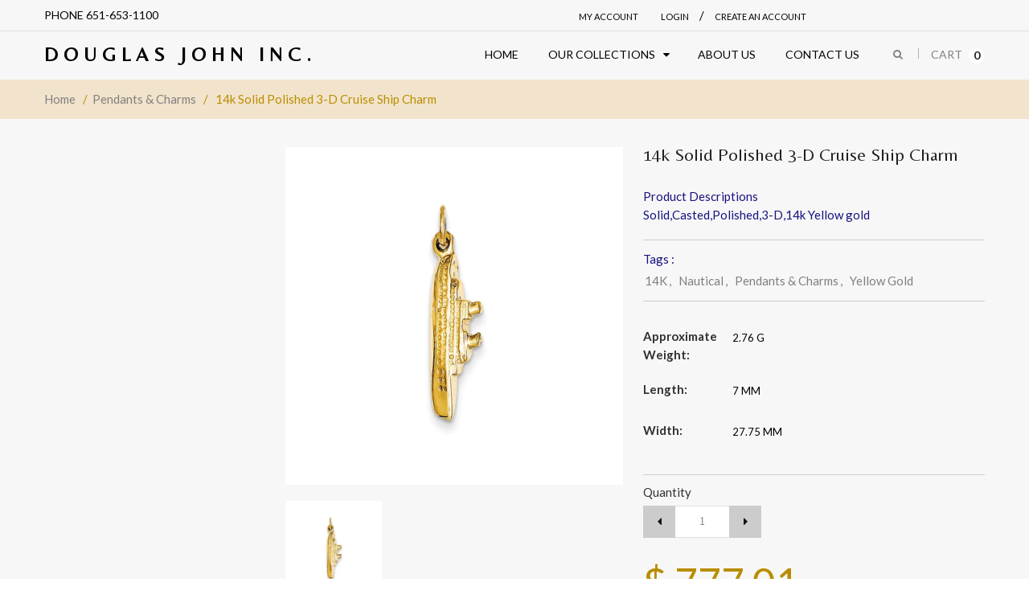

--- FILE ---
content_type: text/html; charset=utf-8
request_url: https://douglasjohninc.com/products/d1361
body_size: 22630
content:
<!doctype html>
<!--[if IE 8 ]>    <html lang="en" class="no-js ie8"> <![endif]-->
<!--[if (gt IE 9)|!(IE)]><!--> <html lang="en" class="no-js"> <!--<![endif]-->
<head>
  <script src='//d1liekpayvooaz.cloudfront.net/apps/customizery/customizery.js?shop=djohninc.myshopify.com'></script>
  
  <meta charset="UTF-8">
  <meta http-equiv="Content-Type" content="text/html; charset=utf-8">
  <meta name="viewport" content="width=device-width, initial-scale=1, minimum-scale=1, maximum-scale=1" />
  <link rel="canonical" href="https://douglasjohninc.com/products/d1361" />  
  <link href='//fonts.googleapis.com/css?family=Carrois+Gothic' rel='stylesheet' type='text/css'>
  <link href='//fonts.googleapis.com/css?family=Lato:100,300,400,700' rel='stylesheet' type='text/css'>
  <link href='//fonts.googleapis.com/css?family=Raleway:400,600,500,700' rel='stylesheet' type='text/css'>
  <link href='//fonts.googleapis.com/css?family=Belleza' rel='stylesheet' type='text/css'>
  <link href='//fonts.googleapis.com/css?family=Quicksand:300,400,700' rel='stylesheet' type='text/css'>
  
  <meta name="description" content="Solid,Casted,Polished,3-D,14k Yellow gold" />
  

  
  <title>14k Solid Polished 3-D Cruise Ship Charm | Douglas John Inc.</title>
    

  


  <meta property="og:url" content="https://douglasjohninc.com/products/d1361" />
  <meta property="og:title" content="14k Solid Polished 3-D Cruise Ship Charm" />
  <meta property="og:description" content="Solid,Casted,Polished,3-D,14k Yellow gold" />
  <meta property="og:image" content="//douglasjohninc.com/cdn/shop/products/D1361_medium.jpg?v=1745023091" />


   



   
<link href='//fonts.googleapis.com/css?family=Carrois+Gothic' rel='stylesheet' type='text/css'>


<link href="//netdna.bootstrapcdn.com/font-awesome/4.2.0/css/font-awesome.min.css" rel="stylesheet" type="text/css" media="all" />
  


<link href="//douglasjohninc.com/cdn/shop/t/6/assets/jquery.fancybox-buttons.css?v=33978135497285767271674770767" rel="stylesheet" type="text/css" media="all" />


<link href="//douglasjohninc.com/cdn/shop/t/6/assets/cs.animate.css?v=40522597814820462281544293365" rel="stylesheet" type="text/css" media="all" />
<link href="//douglasjohninc.com/cdn/shop/t/6/assets/application.css?v=173644680566079112391674770767" rel="stylesheet" type="text/css" media="all" />
<link href="//douglasjohninc.com/cdn/shop/t/6/assets/swatch.css?v=87399360491130504431544293397" rel="stylesheet" type="text/css" media="all" />

<link href="//douglasjohninc.com/cdn/shop/t/6/assets/jquery.owl.carousel.css?v=76588936859521831831674770768" rel="stylesheet" type="text/css" media="all" />
<link href="//douglasjohninc.com/cdn/shop/t/6/assets/jquery.bxslider.css?v=182299447467963507651544293397" rel="stylesheet" type="text/css" media="all" />

<link href="//douglasjohninc.com/cdn/shop/t/6/assets/bootstrap.min.3x.css?v=119150839874280325301544293362" rel="stylesheet" type="text/css" media="all" />

<link href="//douglasjohninc.com/cdn/shop/t/6/assets/cs.bootstrap.3x.css?v=20500598381745888121544293397" rel="stylesheet" type="text/css" media="all" />

<link href="//douglasjohninc.com/cdn/shop/t/6/assets/cs.global.css?v=43784760785030868311674770767" rel="stylesheet" type="text/css" media="all" />
<link href="//douglasjohninc.com/cdn/shop/t/6/assets/cs.style.css?v=79554610315180467751674770767" rel="stylesheet" type="text/css" media="all" />
<link href="//douglasjohninc.com/cdn/shop/t/6/assets/cs.media.3x.css?v=56254005834754936411544293397" rel="stylesheet" type="text/css" media="all" />
  

<script src="//douglasjohninc.com/cdn/shop/t/6/assets/jquery-1.9.1.min.js?v=95800296054546268251544293372" type="text/javascript"></script>
<script src="//douglasjohninc.com/cdn/shop/t/6/assets/jquery.imagesloaded.min.js?v=87590947715040177931544293374" type="text/javascript"></script>

<script src="//douglasjohninc.com/cdn/shop/t/6/assets/bootstrap.min.3x.js?v=59390219201667200651544293362" type="text/javascript"></script>





<script src="//douglasjohninc.com/cdn/shop/t/6/assets/cookies.js?v=152021851494072641811544293365" type="text/javascript"></script>
<script src="//douglasjohninc.com/cdn/shop/t/6/assets/modernizr.js?v=98655220835448841881544293377" type="text/javascript"></script>
<script src="//douglasjohninc.com/cdn/shop/t/6/assets/cs.optionSelect.js?v=54338590596837047101544293366" type="text/javascript"></script>
<script src="//douglasjohninc.com/cdn/shop/t/6/assets/cs.customSelect.js?v=178264080894207938301544293365" type="text/javascript"></script>  
<script src="//douglasjohninc.com/cdn/shop/t/6/assets/application.js?v=7164290524980272531544293397" type="text/javascript"></script>
<script src="//douglasjohninc.com/cdn/shop/t/6/assets/jquery.owl.carousel.min.js?v=63312486295315094921544293374" type="text/javascript"></script>
<script src="//douglasjohninc.com/cdn/shop/t/6/assets/jquery.bxslider.js?v=39282186127077873191544293372" type="text/javascript"></script>
<script src="//douglasjohninc.com/cdn/shop/t/6/assets/skrollr.min.js?v=65272873373743340871544293383" type="text/javascript"></script>





<script src="//douglasjohninc.com/cdn/shop/t/6/assets/jquery.fancybox-buttons.js?v=55176213373343787281544293373" type="text/javascript"></script>


<script src="//douglasjohninc.com/cdn/shop/t/6/assets/jquery.zoom.js?v=7098547149633335911544293375" type="text/javascript"></script>

<script src="/services/javascripts/currencies.js" type="text/javascript"></script>
<script src="//douglasjohninc.com/cdn/shop/t/6/assets/jquery.currencies.min.js?v=148731906405125217661544293373" type="text/javascript"></script>
<script src="//douglasjohninc.com/cdn/shop/t/6/assets/cs.script.js?v=111895454614498694201544293397" type="text/javascript"></script>

  <script>window.performance && window.performance.mark && window.performance.mark('shopify.content_for_header.start');</script><meta id="shopify-digital-wallet" name="shopify-digital-wallet" content="/11850030/digital_wallets/dialog">
<meta name="shopify-checkout-api-token" content="040ae738990ea81ceaf80af4769480bd">
<meta id="in-context-paypal-metadata" data-shop-id="11850030" data-venmo-supported="false" data-environment="production" data-locale="en_US" data-paypal-v4="true" data-currency="USD">
<link rel="alternate" type="application/json+oembed" href="https://douglasjohninc.com/products/d1361.oembed">
<script async="async" src="/checkouts/internal/preloads.js?locale=en-US"></script>
<link rel="preconnect" href="https://shop.app" crossorigin="anonymous">
<script async="async" src="https://shop.app/checkouts/internal/preloads.js?locale=en-US&shop_id=11850030" crossorigin="anonymous"></script>
<script id="shopify-features" type="application/json">{"accessToken":"040ae738990ea81ceaf80af4769480bd","betas":["rich-media-storefront-analytics"],"domain":"douglasjohninc.com","predictiveSearch":true,"shopId":11850030,"locale":"en"}</script>
<script>var Shopify = Shopify || {};
Shopify.shop = "djohninc.myshopify.com";
Shopify.locale = "en";
Shopify.currency = {"active":"USD","rate":"1.0"};
Shopify.country = "US";
Shopify.theme = {"name":"theme-export-djohninc-myshopify-com-jewelry-r1","id":17190125621,"schema_name":null,"schema_version":null,"theme_store_id":null,"role":"main"};
Shopify.theme.handle = "null";
Shopify.theme.style = {"id":null,"handle":null};
Shopify.cdnHost = "douglasjohninc.com/cdn";
Shopify.routes = Shopify.routes || {};
Shopify.routes.root = "/";</script>
<script type="module">!function(o){(o.Shopify=o.Shopify||{}).modules=!0}(window);</script>
<script>!function(o){function n(){var o=[];function n(){o.push(Array.prototype.slice.apply(arguments))}return n.q=o,n}var t=o.Shopify=o.Shopify||{};t.loadFeatures=n(),t.autoloadFeatures=n()}(window);</script>
<script>
  window.ShopifyPay = window.ShopifyPay || {};
  window.ShopifyPay.apiHost = "shop.app\/pay";
  window.ShopifyPay.redirectState = null;
</script>
<script id="shop-js-analytics" type="application/json">{"pageType":"product"}</script>
<script defer="defer" async type="module" src="//douglasjohninc.com/cdn/shopifycloud/shop-js/modules/v2/client.init-shop-cart-sync_BT-GjEfc.en.esm.js"></script>
<script defer="defer" async type="module" src="//douglasjohninc.com/cdn/shopifycloud/shop-js/modules/v2/chunk.common_D58fp_Oc.esm.js"></script>
<script defer="defer" async type="module" src="//douglasjohninc.com/cdn/shopifycloud/shop-js/modules/v2/chunk.modal_xMitdFEc.esm.js"></script>
<script type="module">
  await import("//douglasjohninc.com/cdn/shopifycloud/shop-js/modules/v2/client.init-shop-cart-sync_BT-GjEfc.en.esm.js");
await import("//douglasjohninc.com/cdn/shopifycloud/shop-js/modules/v2/chunk.common_D58fp_Oc.esm.js");
await import("//douglasjohninc.com/cdn/shopifycloud/shop-js/modules/v2/chunk.modal_xMitdFEc.esm.js");

  window.Shopify.SignInWithShop?.initShopCartSync?.({"fedCMEnabled":true,"windoidEnabled":true});

</script>
<script>
  window.Shopify = window.Shopify || {};
  if (!window.Shopify.featureAssets) window.Shopify.featureAssets = {};
  window.Shopify.featureAssets['shop-js'] = {"shop-cart-sync":["modules/v2/client.shop-cart-sync_DZOKe7Ll.en.esm.js","modules/v2/chunk.common_D58fp_Oc.esm.js","modules/v2/chunk.modal_xMitdFEc.esm.js"],"init-fed-cm":["modules/v2/client.init-fed-cm_B6oLuCjv.en.esm.js","modules/v2/chunk.common_D58fp_Oc.esm.js","modules/v2/chunk.modal_xMitdFEc.esm.js"],"shop-cash-offers":["modules/v2/client.shop-cash-offers_D2sdYoxE.en.esm.js","modules/v2/chunk.common_D58fp_Oc.esm.js","modules/v2/chunk.modal_xMitdFEc.esm.js"],"shop-login-button":["modules/v2/client.shop-login-button_QeVjl5Y3.en.esm.js","modules/v2/chunk.common_D58fp_Oc.esm.js","modules/v2/chunk.modal_xMitdFEc.esm.js"],"pay-button":["modules/v2/client.pay-button_DXTOsIq6.en.esm.js","modules/v2/chunk.common_D58fp_Oc.esm.js","modules/v2/chunk.modal_xMitdFEc.esm.js"],"shop-button":["modules/v2/client.shop-button_DQZHx9pm.en.esm.js","modules/v2/chunk.common_D58fp_Oc.esm.js","modules/v2/chunk.modal_xMitdFEc.esm.js"],"avatar":["modules/v2/client.avatar_BTnouDA3.en.esm.js"],"init-windoid":["modules/v2/client.init-windoid_CR1B-cfM.en.esm.js","modules/v2/chunk.common_D58fp_Oc.esm.js","modules/v2/chunk.modal_xMitdFEc.esm.js"],"init-shop-for-new-customer-accounts":["modules/v2/client.init-shop-for-new-customer-accounts_C_vY_xzh.en.esm.js","modules/v2/client.shop-login-button_QeVjl5Y3.en.esm.js","modules/v2/chunk.common_D58fp_Oc.esm.js","modules/v2/chunk.modal_xMitdFEc.esm.js"],"init-shop-email-lookup-coordinator":["modules/v2/client.init-shop-email-lookup-coordinator_BI7n9ZSv.en.esm.js","modules/v2/chunk.common_D58fp_Oc.esm.js","modules/v2/chunk.modal_xMitdFEc.esm.js"],"init-shop-cart-sync":["modules/v2/client.init-shop-cart-sync_BT-GjEfc.en.esm.js","modules/v2/chunk.common_D58fp_Oc.esm.js","modules/v2/chunk.modal_xMitdFEc.esm.js"],"shop-toast-manager":["modules/v2/client.shop-toast-manager_DiYdP3xc.en.esm.js","modules/v2/chunk.common_D58fp_Oc.esm.js","modules/v2/chunk.modal_xMitdFEc.esm.js"],"init-customer-accounts":["modules/v2/client.init-customer-accounts_D9ZNqS-Q.en.esm.js","modules/v2/client.shop-login-button_QeVjl5Y3.en.esm.js","modules/v2/chunk.common_D58fp_Oc.esm.js","modules/v2/chunk.modal_xMitdFEc.esm.js"],"init-customer-accounts-sign-up":["modules/v2/client.init-customer-accounts-sign-up_iGw4briv.en.esm.js","modules/v2/client.shop-login-button_QeVjl5Y3.en.esm.js","modules/v2/chunk.common_D58fp_Oc.esm.js","modules/v2/chunk.modal_xMitdFEc.esm.js"],"shop-follow-button":["modules/v2/client.shop-follow-button_CqMgW2wH.en.esm.js","modules/v2/chunk.common_D58fp_Oc.esm.js","modules/v2/chunk.modal_xMitdFEc.esm.js"],"checkout-modal":["modules/v2/client.checkout-modal_xHeaAweL.en.esm.js","modules/v2/chunk.common_D58fp_Oc.esm.js","modules/v2/chunk.modal_xMitdFEc.esm.js"],"shop-login":["modules/v2/client.shop-login_D91U-Q7h.en.esm.js","modules/v2/chunk.common_D58fp_Oc.esm.js","modules/v2/chunk.modal_xMitdFEc.esm.js"],"lead-capture":["modules/v2/client.lead-capture_BJmE1dJe.en.esm.js","modules/v2/chunk.common_D58fp_Oc.esm.js","modules/v2/chunk.modal_xMitdFEc.esm.js"],"payment-terms":["modules/v2/client.payment-terms_Ci9AEqFq.en.esm.js","modules/v2/chunk.common_D58fp_Oc.esm.js","modules/v2/chunk.modal_xMitdFEc.esm.js"]};
</script>
<script>(function() {
  var isLoaded = false;
  function asyncLoad() {
    if (isLoaded) return;
    isLoaded = true;
    var urls = ["\/\/d1liekpayvooaz.cloudfront.net\/apps\/customizery\/customizery.js?shop=djohninc.myshopify.com","\/\/www.powr.io\/powr.js?powr-token=djohninc.myshopify.com\u0026external-type=shopify\u0026shop=djohninc.myshopify.com","\/\/cool-image-magnifier.product-image-zoom.com\/js\/core\/main.min.js?timestamp=1652341986\u0026shop=djohninc.myshopify.com"];
    for (var i = 0; i < urls.length; i++) {
      var s = document.createElement('script');
      s.type = 'text/javascript';
      s.async = true;
      s.src = urls[i];
      var x = document.getElementsByTagName('script')[0];
      x.parentNode.insertBefore(s, x);
    }
  };
  if(window.attachEvent) {
    window.attachEvent('onload', asyncLoad);
  } else {
    window.addEventListener('load', asyncLoad, false);
  }
})();</script>
<script id="__st">var __st={"a":11850030,"offset":-21600,"reqid":"6ade61a7-c60f-40bb-bd84-43581e9bcef3-1769034152","pageurl":"douglasjohninc.com\/products\/d1361","u":"67f4ade1af18","p":"product","rtyp":"product","rid":9082570499};</script>
<script>window.ShopifyPaypalV4VisibilityTracking = true;</script>
<script id="captcha-bootstrap">!function(){'use strict';const t='contact',e='account',n='new_comment',o=[[t,t],['blogs',n],['comments',n],[t,'customer']],c=[[e,'customer_login'],[e,'guest_login'],[e,'recover_customer_password'],[e,'create_customer']],r=t=>t.map((([t,e])=>`form[action*='/${t}']:not([data-nocaptcha='true']) input[name='form_type'][value='${e}']`)).join(','),a=t=>()=>t?[...document.querySelectorAll(t)].map((t=>t.form)):[];function s(){const t=[...o],e=r(t);return a(e)}const i='password',u='form_key',d=['recaptcha-v3-token','g-recaptcha-response','h-captcha-response',i],f=()=>{try{return window.sessionStorage}catch{return}},m='__shopify_v',_=t=>t.elements[u];function p(t,e,n=!1){try{const o=window.sessionStorage,c=JSON.parse(o.getItem(e)),{data:r}=function(t){const{data:e,action:n}=t;return t[m]||n?{data:e,action:n}:{data:t,action:n}}(c);for(const[e,n]of Object.entries(r))t.elements[e]&&(t.elements[e].value=n);n&&o.removeItem(e)}catch(o){console.error('form repopulation failed',{error:o})}}const l='form_type',E='cptcha';function T(t){t.dataset[E]=!0}const w=window,h=w.document,L='Shopify',v='ce_forms',y='captcha';let A=!1;((t,e)=>{const n=(g='f06e6c50-85a8-45c8-87d0-21a2b65856fe',I='https://cdn.shopify.com/shopifycloud/storefront-forms-hcaptcha/ce_storefront_forms_captcha_hcaptcha.v1.5.2.iife.js',D={infoText:'Protected by hCaptcha',privacyText:'Privacy',termsText:'Terms'},(t,e,n)=>{const o=w[L][v],c=o.bindForm;if(c)return c(t,g,e,D).then(n);var r;o.q.push([[t,g,e,D],n]),r=I,A||(h.body.append(Object.assign(h.createElement('script'),{id:'captcha-provider',async:!0,src:r})),A=!0)});var g,I,D;w[L]=w[L]||{},w[L][v]=w[L][v]||{},w[L][v].q=[],w[L][y]=w[L][y]||{},w[L][y].protect=function(t,e){n(t,void 0,e),T(t)},Object.freeze(w[L][y]),function(t,e,n,w,h,L){const[v,y,A,g]=function(t,e,n){const i=e?o:[],u=t?c:[],d=[...i,...u],f=r(d),m=r(i),_=r(d.filter((([t,e])=>n.includes(e))));return[a(f),a(m),a(_),s()]}(w,h,L),I=t=>{const e=t.target;return e instanceof HTMLFormElement?e:e&&e.form},D=t=>v().includes(t);t.addEventListener('submit',(t=>{const e=I(t);if(!e)return;const n=D(e)&&!e.dataset.hcaptchaBound&&!e.dataset.recaptchaBound,o=_(e),c=g().includes(e)&&(!o||!o.value);(n||c)&&t.preventDefault(),c&&!n&&(function(t){try{if(!f())return;!function(t){const e=f();if(!e)return;const n=_(t);if(!n)return;const o=n.value;o&&e.removeItem(o)}(t);const e=Array.from(Array(32),(()=>Math.random().toString(36)[2])).join('');!function(t,e){_(t)||t.append(Object.assign(document.createElement('input'),{type:'hidden',name:u})),t.elements[u].value=e}(t,e),function(t,e){const n=f();if(!n)return;const o=[...t.querySelectorAll(`input[type='${i}']`)].map((({name:t})=>t)),c=[...d,...o],r={};for(const[a,s]of new FormData(t).entries())c.includes(a)||(r[a]=s);n.setItem(e,JSON.stringify({[m]:1,action:t.action,data:r}))}(t,e)}catch(e){console.error('failed to persist form',e)}}(e),e.submit())}));const S=(t,e)=>{t&&!t.dataset[E]&&(n(t,e.some((e=>e===t))),T(t))};for(const o of['focusin','change'])t.addEventListener(o,(t=>{const e=I(t);D(e)&&S(e,y())}));const B=e.get('form_key'),M=e.get(l),P=B&&M;t.addEventListener('DOMContentLoaded',(()=>{const t=y();if(P)for(const e of t)e.elements[l].value===M&&p(e,B);[...new Set([...A(),...v().filter((t=>'true'===t.dataset.shopifyCaptcha))])].forEach((e=>S(e,t)))}))}(h,new URLSearchParams(w.location.search),n,t,e,['guest_login'])})(!0,!0)}();</script>
<script integrity="sha256-4kQ18oKyAcykRKYeNunJcIwy7WH5gtpwJnB7kiuLZ1E=" data-source-attribution="shopify.loadfeatures" defer="defer" src="//douglasjohninc.com/cdn/shopifycloud/storefront/assets/storefront/load_feature-a0a9edcb.js" crossorigin="anonymous"></script>
<script crossorigin="anonymous" defer="defer" src="//douglasjohninc.com/cdn/shopifycloud/storefront/assets/shopify_pay/storefront-65b4c6d7.js?v=20250812"></script>
<script data-source-attribution="shopify.dynamic_checkout.dynamic.init">var Shopify=Shopify||{};Shopify.PaymentButton=Shopify.PaymentButton||{isStorefrontPortableWallets:!0,init:function(){window.Shopify.PaymentButton.init=function(){};var t=document.createElement("script");t.src="https://douglasjohninc.com/cdn/shopifycloud/portable-wallets/latest/portable-wallets.en.js",t.type="module",document.head.appendChild(t)}};
</script>
<script data-source-attribution="shopify.dynamic_checkout.buyer_consent">
  function portableWalletsHideBuyerConsent(e){var t=document.getElementById("shopify-buyer-consent"),n=document.getElementById("shopify-subscription-policy-button");t&&n&&(t.classList.add("hidden"),t.setAttribute("aria-hidden","true"),n.removeEventListener("click",e))}function portableWalletsShowBuyerConsent(e){var t=document.getElementById("shopify-buyer-consent"),n=document.getElementById("shopify-subscription-policy-button");t&&n&&(t.classList.remove("hidden"),t.removeAttribute("aria-hidden"),n.addEventListener("click",e))}window.Shopify?.PaymentButton&&(window.Shopify.PaymentButton.hideBuyerConsent=portableWalletsHideBuyerConsent,window.Shopify.PaymentButton.showBuyerConsent=portableWalletsShowBuyerConsent);
</script>
<script data-source-attribution="shopify.dynamic_checkout.cart.bootstrap">document.addEventListener("DOMContentLoaded",(function(){function t(){return document.querySelector("shopify-accelerated-checkout-cart, shopify-accelerated-checkout")}if(t())Shopify.PaymentButton.init();else{new MutationObserver((function(e,n){t()&&(Shopify.PaymentButton.init(),n.disconnect())})).observe(document.body,{childList:!0,subtree:!0})}}));
</script>
<link id="shopify-accelerated-checkout-styles" rel="stylesheet" media="screen" href="https://douglasjohninc.com/cdn/shopifycloud/portable-wallets/latest/accelerated-checkout-backwards-compat.css" crossorigin="anonymous">
<style id="shopify-accelerated-checkout-cart">
        #shopify-buyer-consent {
  margin-top: 1em;
  display: inline-block;
  width: 100%;
}

#shopify-buyer-consent.hidden {
  display: none;
}

#shopify-subscription-policy-button {
  background: none;
  border: none;
  padding: 0;
  text-decoration: underline;
  font-size: inherit;
  cursor: pointer;
}

#shopify-subscription-policy-button::before {
  box-shadow: none;
}

      </style>

<script>window.performance && window.performance.mark && window.performance.mark('shopify.content_for_header.end');</script>
  <link href="//douglasjohninc.com/cdn/shop/t/6/assets/shopstorm-apps.scss.css?v=171741041567533051491544293397" rel="stylesheet" type="text/css" media="all" />
 
 
    
    <script src="//douglasjohninc.com/cdn/shop/t/6/assets/jquery.productimagezoom.js?v=98496323103274365831544293374" type="text/javascript"></script>
    <script src="//douglasjohninc.com/cdn/shop/t/6/assets/productimagezoom.js?v=5544768337014997531544293381" type="text/javascript"></script>
    <link href="//douglasjohninc.com/cdn/shop/t/6/assets/productimagezoom.css?v=85356697360296514211544293381" rel="stylesheet" type="text/css" media="all" />
    <script type="text/javascript">
      var imazeZoomOptions = {
        'responsive': true,
        'scrollZoom': false,
        'imageCrossfade': false,
        'loadingIcon': false,
        'easing': false,
        'easingType': 'zoomdefault',
        'easingDuration': 2000,
        'lensSize': 200,
        'zoomWindowWidth': 400,
        'zoomWindowHeight': 400,
        'zoomWindowOffetx': 5,
        'zoomWindowOffety': 0,
        'zoomWindowPosition': 1,
        'lensFadeIn': false,
        'lensFadeOut': false,
        'zoomWindowFadeIn': false,
        'zoomWindowFadeOut': false,
        'zoomTintFadeIn': false,
        'zoomTintFadeOut': false,
        'borderSize': 4,
        'zoomLens': true,
        'borderColour': '#888',
        'lensBorder': 1,
        'lensShape': 'square',
        'zoomType': 'window',
        'containLensZoom': false,
        'lensColour': 'white',
        'lensOpacity': 0.4,
        'lenszoom': false,
        'tint': false,
        'tintColour': '#333',
        'tintOpacity': 0.4,
        'cursor': 'default',
        'isWindowActive': true,
        'gallery':'ImageZoomGallery','galleryActiveClass': 'active',
        'constrainType':"height", 'constrainSize':false
      };
    
    </script>
    

<link href="https://monorail-edge.shopifysvc.com" rel="dns-prefetch">
<script>(function(){if ("sendBeacon" in navigator && "performance" in window) {try {var session_token_from_headers = performance.getEntriesByType('navigation')[0].serverTiming.find(x => x.name == '_s').description;} catch {var session_token_from_headers = undefined;}var session_cookie_matches = document.cookie.match(/_shopify_s=([^;]*)/);var session_token_from_cookie = session_cookie_matches && session_cookie_matches.length === 2 ? session_cookie_matches[1] : "";var session_token = session_token_from_headers || session_token_from_cookie || "";function handle_abandonment_event(e) {var entries = performance.getEntries().filter(function(entry) {return /monorail-edge.shopifysvc.com/.test(entry.name);});if (!window.abandonment_tracked && entries.length === 0) {window.abandonment_tracked = true;var currentMs = Date.now();var navigation_start = performance.timing.navigationStart;var payload = {shop_id: 11850030,url: window.location.href,navigation_start,duration: currentMs - navigation_start,session_token,page_type: "product"};window.navigator.sendBeacon("https://monorail-edge.shopifysvc.com/v1/produce", JSON.stringify({schema_id: "online_store_buyer_site_abandonment/1.1",payload: payload,metadata: {event_created_at_ms: currentMs,event_sent_at_ms: currentMs}}));}}window.addEventListener('pagehide', handle_abandonment_event);}}());</script>
<script id="web-pixels-manager-setup">(function e(e,d,r,n,o){if(void 0===o&&(o={}),!Boolean(null===(a=null===(i=window.Shopify)||void 0===i?void 0:i.analytics)||void 0===a?void 0:a.replayQueue)){var i,a;window.Shopify=window.Shopify||{};var t=window.Shopify;t.analytics=t.analytics||{};var s=t.analytics;s.replayQueue=[],s.publish=function(e,d,r){return s.replayQueue.push([e,d,r]),!0};try{self.performance.mark("wpm:start")}catch(e){}var l=function(){var e={modern:/Edge?\/(1{2}[4-9]|1[2-9]\d|[2-9]\d{2}|\d{4,})\.\d+(\.\d+|)|Firefox\/(1{2}[4-9]|1[2-9]\d|[2-9]\d{2}|\d{4,})\.\d+(\.\d+|)|Chrom(ium|e)\/(9{2}|\d{3,})\.\d+(\.\d+|)|(Maci|X1{2}).+ Version\/(15\.\d+|(1[6-9]|[2-9]\d|\d{3,})\.\d+)([,.]\d+|)( \(\w+\)|)( Mobile\/\w+|) Safari\/|Chrome.+OPR\/(9{2}|\d{3,})\.\d+\.\d+|(CPU[ +]OS|iPhone[ +]OS|CPU[ +]iPhone|CPU IPhone OS|CPU iPad OS)[ +]+(15[._]\d+|(1[6-9]|[2-9]\d|\d{3,})[._]\d+)([._]\d+|)|Android:?[ /-](13[3-9]|1[4-9]\d|[2-9]\d{2}|\d{4,})(\.\d+|)(\.\d+|)|Android.+Firefox\/(13[5-9]|1[4-9]\d|[2-9]\d{2}|\d{4,})\.\d+(\.\d+|)|Android.+Chrom(ium|e)\/(13[3-9]|1[4-9]\d|[2-9]\d{2}|\d{4,})\.\d+(\.\d+|)|SamsungBrowser\/([2-9]\d|\d{3,})\.\d+/,legacy:/Edge?\/(1[6-9]|[2-9]\d|\d{3,})\.\d+(\.\d+|)|Firefox\/(5[4-9]|[6-9]\d|\d{3,})\.\d+(\.\d+|)|Chrom(ium|e)\/(5[1-9]|[6-9]\d|\d{3,})\.\d+(\.\d+|)([\d.]+$|.*Safari\/(?![\d.]+ Edge\/[\d.]+$))|(Maci|X1{2}).+ Version\/(10\.\d+|(1[1-9]|[2-9]\d|\d{3,})\.\d+)([,.]\d+|)( \(\w+\)|)( Mobile\/\w+|) Safari\/|Chrome.+OPR\/(3[89]|[4-9]\d|\d{3,})\.\d+\.\d+|(CPU[ +]OS|iPhone[ +]OS|CPU[ +]iPhone|CPU IPhone OS|CPU iPad OS)[ +]+(10[._]\d+|(1[1-9]|[2-9]\d|\d{3,})[._]\d+)([._]\d+|)|Android:?[ /-](13[3-9]|1[4-9]\d|[2-9]\d{2}|\d{4,})(\.\d+|)(\.\d+|)|Mobile Safari.+OPR\/([89]\d|\d{3,})\.\d+\.\d+|Android.+Firefox\/(13[5-9]|1[4-9]\d|[2-9]\d{2}|\d{4,})\.\d+(\.\d+|)|Android.+Chrom(ium|e)\/(13[3-9]|1[4-9]\d|[2-9]\d{2}|\d{4,})\.\d+(\.\d+|)|Android.+(UC? ?Browser|UCWEB|U3)[ /]?(15\.([5-9]|\d{2,})|(1[6-9]|[2-9]\d|\d{3,})\.\d+)\.\d+|SamsungBrowser\/(5\.\d+|([6-9]|\d{2,})\.\d+)|Android.+MQ{2}Browser\/(14(\.(9|\d{2,})|)|(1[5-9]|[2-9]\d|\d{3,})(\.\d+|))(\.\d+|)|K[Aa][Ii]OS\/(3\.\d+|([4-9]|\d{2,})\.\d+)(\.\d+|)/},d=e.modern,r=e.legacy,n=navigator.userAgent;return n.match(d)?"modern":n.match(r)?"legacy":"unknown"}(),u="modern"===l?"modern":"legacy",c=(null!=n?n:{modern:"",legacy:""})[u],f=function(e){return[e.baseUrl,"/wpm","/b",e.hashVersion,"modern"===e.buildTarget?"m":"l",".js"].join("")}({baseUrl:d,hashVersion:r,buildTarget:u}),m=function(e){var d=e.version,r=e.bundleTarget,n=e.surface,o=e.pageUrl,i=e.monorailEndpoint;return{emit:function(e){var a=e.status,t=e.errorMsg,s=(new Date).getTime(),l=JSON.stringify({metadata:{event_sent_at_ms:s},events:[{schema_id:"web_pixels_manager_load/3.1",payload:{version:d,bundle_target:r,page_url:o,status:a,surface:n,error_msg:t},metadata:{event_created_at_ms:s}}]});if(!i)return console&&console.warn&&console.warn("[Web Pixels Manager] No Monorail endpoint provided, skipping logging."),!1;try{return self.navigator.sendBeacon.bind(self.navigator)(i,l)}catch(e){}var u=new XMLHttpRequest;try{return u.open("POST",i,!0),u.setRequestHeader("Content-Type","text/plain"),u.send(l),!0}catch(e){return console&&console.warn&&console.warn("[Web Pixels Manager] Got an unhandled error while logging to Monorail."),!1}}}}({version:r,bundleTarget:l,surface:e.surface,pageUrl:self.location.href,monorailEndpoint:e.monorailEndpoint});try{o.browserTarget=l,function(e){var d=e.src,r=e.async,n=void 0===r||r,o=e.onload,i=e.onerror,a=e.sri,t=e.scriptDataAttributes,s=void 0===t?{}:t,l=document.createElement("script"),u=document.querySelector("head"),c=document.querySelector("body");if(l.async=n,l.src=d,a&&(l.integrity=a,l.crossOrigin="anonymous"),s)for(var f in s)if(Object.prototype.hasOwnProperty.call(s,f))try{l.dataset[f]=s[f]}catch(e){}if(o&&l.addEventListener("load",o),i&&l.addEventListener("error",i),u)u.appendChild(l);else{if(!c)throw new Error("Did not find a head or body element to append the script");c.appendChild(l)}}({src:f,async:!0,onload:function(){if(!function(){var e,d;return Boolean(null===(d=null===(e=window.Shopify)||void 0===e?void 0:e.analytics)||void 0===d?void 0:d.initialized)}()){var d=window.webPixelsManager.init(e)||void 0;if(d){var r=window.Shopify.analytics;r.replayQueue.forEach((function(e){var r=e[0],n=e[1],o=e[2];d.publishCustomEvent(r,n,o)})),r.replayQueue=[],r.publish=d.publishCustomEvent,r.visitor=d.visitor,r.initialized=!0}}},onerror:function(){return m.emit({status:"failed",errorMsg:"".concat(f," has failed to load")})},sri:function(e){var d=/^sha384-[A-Za-z0-9+/=]+$/;return"string"==typeof e&&d.test(e)}(c)?c:"",scriptDataAttributes:o}),m.emit({status:"loading"})}catch(e){m.emit({status:"failed",errorMsg:(null==e?void 0:e.message)||"Unknown error"})}}})({shopId: 11850030,storefrontBaseUrl: "https://douglasjohninc.com",extensionsBaseUrl: "https://extensions.shopifycdn.com/cdn/shopifycloud/web-pixels-manager",monorailEndpoint: "https://monorail-edge.shopifysvc.com/unstable/produce_batch",surface: "storefront-renderer",enabledBetaFlags: ["2dca8a86"],webPixelsConfigList: [{"id":"shopify-app-pixel","configuration":"{}","eventPayloadVersion":"v1","runtimeContext":"STRICT","scriptVersion":"0450","apiClientId":"shopify-pixel","type":"APP","privacyPurposes":["ANALYTICS","MARKETING"]},{"id":"shopify-custom-pixel","eventPayloadVersion":"v1","runtimeContext":"LAX","scriptVersion":"0450","apiClientId":"shopify-pixel","type":"CUSTOM","privacyPurposes":["ANALYTICS","MARKETING"]}],isMerchantRequest: false,initData: {"shop":{"name":"Douglas John Inc.","paymentSettings":{"currencyCode":"USD"},"myshopifyDomain":"djohninc.myshopify.com","countryCode":"US","storefrontUrl":"https:\/\/douglasjohninc.com"},"customer":null,"cart":null,"checkout":null,"productVariants":[{"price":{"amount":777.01,"currencyCode":"USD"},"product":{"title":"14k Solid Polished 3-D Cruise Ship Charm","vendor":"QG-Goldbook","id":"9082570499","untranslatedTitle":"14k Solid Polished 3-D Cruise Ship Charm","url":"\/products\/d1361","type":"Nautical Pendant"},"id":"31755360067","image":{"src":"\/\/douglasjohninc.com\/cdn\/shop\/products\/D1361.jpg?v=1745023091"},"sku":"D1361","title":"2.76 g \/ 7 mm \/ 27.75 mm","untranslatedTitle":"2.76 g \/ 7 mm \/ 27.75 mm"}],"purchasingCompany":null},},"https://douglasjohninc.com/cdn","fcfee988w5aeb613cpc8e4bc33m6693e112",{"modern":"","legacy":""},{"shopId":"11850030","storefrontBaseUrl":"https:\/\/douglasjohninc.com","extensionBaseUrl":"https:\/\/extensions.shopifycdn.com\/cdn\/shopifycloud\/web-pixels-manager","surface":"storefront-renderer","enabledBetaFlags":"[\"2dca8a86\"]","isMerchantRequest":"false","hashVersion":"fcfee988w5aeb613cpc8e4bc33m6693e112","publish":"custom","events":"[[\"page_viewed\",{}],[\"product_viewed\",{\"productVariant\":{\"price\":{\"amount\":777.01,\"currencyCode\":\"USD\"},\"product\":{\"title\":\"14k Solid Polished 3-D Cruise Ship Charm\",\"vendor\":\"QG-Goldbook\",\"id\":\"9082570499\",\"untranslatedTitle\":\"14k Solid Polished 3-D Cruise Ship Charm\",\"url\":\"\/products\/d1361\",\"type\":\"Nautical Pendant\"},\"id\":\"31755360067\",\"image\":{\"src\":\"\/\/douglasjohninc.com\/cdn\/shop\/products\/D1361.jpg?v=1745023091\"},\"sku\":\"D1361\",\"title\":\"2.76 g \/ 7 mm \/ 27.75 mm\",\"untranslatedTitle\":\"2.76 g \/ 7 mm \/ 27.75 mm\"}}]]"});</script><script>
  window.ShopifyAnalytics = window.ShopifyAnalytics || {};
  window.ShopifyAnalytics.meta = window.ShopifyAnalytics.meta || {};
  window.ShopifyAnalytics.meta.currency = 'USD';
  var meta = {"product":{"id":9082570499,"gid":"gid:\/\/shopify\/Product\/9082570499","vendor":"QG-Goldbook","type":"Nautical Pendant","handle":"d1361","variants":[{"id":31755360067,"price":77701,"name":"14k Solid Polished 3-D Cruise Ship Charm - 2.76 g \/ 7 mm \/ 27.75 mm","public_title":"2.76 g \/ 7 mm \/ 27.75 mm","sku":"D1361"}],"remote":false},"page":{"pageType":"product","resourceType":"product","resourceId":9082570499,"requestId":"6ade61a7-c60f-40bb-bd84-43581e9bcef3-1769034152"}};
  for (var attr in meta) {
    window.ShopifyAnalytics.meta[attr] = meta[attr];
  }
</script>
<script class="analytics">
  (function () {
    var customDocumentWrite = function(content) {
      var jquery = null;

      if (window.jQuery) {
        jquery = window.jQuery;
      } else if (window.Checkout && window.Checkout.$) {
        jquery = window.Checkout.$;
      }

      if (jquery) {
        jquery('body').append(content);
      }
    };

    var hasLoggedConversion = function(token) {
      if (token) {
        return document.cookie.indexOf('loggedConversion=' + token) !== -1;
      }
      return false;
    }

    var setCookieIfConversion = function(token) {
      if (token) {
        var twoMonthsFromNow = new Date(Date.now());
        twoMonthsFromNow.setMonth(twoMonthsFromNow.getMonth() + 2);

        document.cookie = 'loggedConversion=' + token + '; expires=' + twoMonthsFromNow;
      }
    }

    var trekkie = window.ShopifyAnalytics.lib = window.trekkie = window.trekkie || [];
    if (trekkie.integrations) {
      return;
    }
    trekkie.methods = [
      'identify',
      'page',
      'ready',
      'track',
      'trackForm',
      'trackLink'
    ];
    trekkie.factory = function(method) {
      return function() {
        var args = Array.prototype.slice.call(arguments);
        args.unshift(method);
        trekkie.push(args);
        return trekkie;
      };
    };
    for (var i = 0; i < trekkie.methods.length; i++) {
      var key = trekkie.methods[i];
      trekkie[key] = trekkie.factory(key);
    }
    trekkie.load = function(config) {
      trekkie.config = config || {};
      trekkie.config.initialDocumentCookie = document.cookie;
      var first = document.getElementsByTagName('script')[0];
      var script = document.createElement('script');
      script.type = 'text/javascript';
      script.onerror = function(e) {
        var scriptFallback = document.createElement('script');
        scriptFallback.type = 'text/javascript';
        scriptFallback.onerror = function(error) {
                var Monorail = {
      produce: function produce(monorailDomain, schemaId, payload) {
        var currentMs = new Date().getTime();
        var event = {
          schema_id: schemaId,
          payload: payload,
          metadata: {
            event_created_at_ms: currentMs,
            event_sent_at_ms: currentMs
          }
        };
        return Monorail.sendRequest("https://" + monorailDomain + "/v1/produce", JSON.stringify(event));
      },
      sendRequest: function sendRequest(endpointUrl, payload) {
        // Try the sendBeacon API
        if (window && window.navigator && typeof window.navigator.sendBeacon === 'function' && typeof window.Blob === 'function' && !Monorail.isIos12()) {
          var blobData = new window.Blob([payload], {
            type: 'text/plain'
          });

          if (window.navigator.sendBeacon(endpointUrl, blobData)) {
            return true;
          } // sendBeacon was not successful

        } // XHR beacon

        var xhr = new XMLHttpRequest();

        try {
          xhr.open('POST', endpointUrl);
          xhr.setRequestHeader('Content-Type', 'text/plain');
          xhr.send(payload);
        } catch (e) {
          console.log(e);
        }

        return false;
      },
      isIos12: function isIos12() {
        return window.navigator.userAgent.lastIndexOf('iPhone; CPU iPhone OS 12_') !== -1 || window.navigator.userAgent.lastIndexOf('iPad; CPU OS 12_') !== -1;
      }
    };
    Monorail.produce('monorail-edge.shopifysvc.com',
      'trekkie_storefront_load_errors/1.1',
      {shop_id: 11850030,
      theme_id: 17190125621,
      app_name: "storefront",
      context_url: window.location.href,
      source_url: "//douglasjohninc.com/cdn/s/trekkie.storefront.9615f8e10e499e09ff0451d383e936edfcfbbf47.min.js"});

        };
        scriptFallback.async = true;
        scriptFallback.src = '//douglasjohninc.com/cdn/s/trekkie.storefront.9615f8e10e499e09ff0451d383e936edfcfbbf47.min.js';
        first.parentNode.insertBefore(scriptFallback, first);
      };
      script.async = true;
      script.src = '//douglasjohninc.com/cdn/s/trekkie.storefront.9615f8e10e499e09ff0451d383e936edfcfbbf47.min.js';
      first.parentNode.insertBefore(script, first);
    };
    trekkie.load(
      {"Trekkie":{"appName":"storefront","development":false,"defaultAttributes":{"shopId":11850030,"isMerchantRequest":null,"themeId":17190125621,"themeCityHash":"10647978332817944303","contentLanguage":"en","currency":"USD","eventMetadataId":"7a40b76c-b9f9-487e-bc97-761616b1d7e9"},"isServerSideCookieWritingEnabled":true,"monorailRegion":"shop_domain","enabledBetaFlags":["65f19447"]},"Session Attribution":{},"S2S":{"facebookCapiEnabled":false,"source":"trekkie-storefront-renderer","apiClientId":580111}}
    );

    var loaded = false;
    trekkie.ready(function() {
      if (loaded) return;
      loaded = true;

      window.ShopifyAnalytics.lib = window.trekkie;

      var originalDocumentWrite = document.write;
      document.write = customDocumentWrite;
      try { window.ShopifyAnalytics.merchantGoogleAnalytics.call(this); } catch(error) {};
      document.write = originalDocumentWrite;

      window.ShopifyAnalytics.lib.page(null,{"pageType":"product","resourceType":"product","resourceId":9082570499,"requestId":"6ade61a7-c60f-40bb-bd84-43581e9bcef3-1769034152","shopifyEmitted":true});

      var match = window.location.pathname.match(/checkouts\/(.+)\/(thank_you|post_purchase)/)
      var token = match? match[1]: undefined;
      if (!hasLoggedConversion(token)) {
        setCookieIfConversion(token);
        window.ShopifyAnalytics.lib.track("Viewed Product",{"currency":"USD","variantId":31755360067,"productId":9082570499,"productGid":"gid:\/\/shopify\/Product\/9082570499","name":"14k Solid Polished 3-D Cruise Ship Charm - 2.76 g \/ 7 mm \/ 27.75 mm","price":"777.01","sku":"D1361","brand":"QG-Goldbook","variant":"2.76 g \/ 7 mm \/ 27.75 mm","category":"Nautical Pendant","nonInteraction":true,"remote":false},undefined,undefined,{"shopifyEmitted":true});
      window.ShopifyAnalytics.lib.track("monorail:\/\/trekkie_storefront_viewed_product\/1.1",{"currency":"USD","variantId":31755360067,"productId":9082570499,"productGid":"gid:\/\/shopify\/Product\/9082570499","name":"14k Solid Polished 3-D Cruise Ship Charm - 2.76 g \/ 7 mm \/ 27.75 mm","price":"777.01","sku":"D1361","brand":"QG-Goldbook","variant":"2.76 g \/ 7 mm \/ 27.75 mm","category":"Nautical Pendant","nonInteraction":true,"remote":false,"referer":"https:\/\/douglasjohninc.com\/products\/d1361"});
      }
    });


        var eventsListenerScript = document.createElement('script');
        eventsListenerScript.async = true;
        eventsListenerScript.src = "//douglasjohninc.com/cdn/shopifycloud/storefront/assets/shop_events_listener-3da45d37.js";
        document.getElementsByTagName('head')[0].appendChild(eventsListenerScript);

})();</script>
<script
  defer
  src="https://douglasjohninc.com/cdn/shopifycloud/perf-kit/shopify-perf-kit-3.0.4.min.js"
  data-application="storefront-renderer"
  data-shop-id="11850030"
  data-render-region="gcp-us-central1"
  data-page-type="product"
  data-theme-instance-id="17190125621"
  data-theme-name=""
  data-theme-version=""
  data-monorail-region="shop_domain"
  data-resource-timing-sampling-rate="10"
  data-shs="true"
  data-shs-beacon="true"
  data-shs-export-with-fetch="true"
  data-shs-logs-sample-rate="1"
  data-shs-beacon-endpoint="https://douglasjohninc.com/api/collect"
></script>
</head>
<body itemscope itemtype="http://schema.org/WebPage" class="templateProduct">
  
  <!-- Header -->
  <header id="top" class="fadeInDown clearfix">
    

<!--top-->
<div class="container">
  <div class="top row">

    <div class="col-md-6 phone-shopping">
      <span>PHONE 651-653-1100</span>
    </div>
     <div class="col-md-18">
      <ul class="text-right">
        <li class="customer-links hidden-xs">
          

<ul id="accounts" class="list-inline">
  <li class="my-account">
    <a href="/account">My Account</a>
  </li>
  
  <li class="login">
    
    <span id="loginButton" class="dropdown-toggle" data-toggle="dropdown">
      Login
      <i class="sub-dropdown1"></i>
      <i class="sub-dropdown"></i>
    </span>

    <!-- Customer Account Login -->
    <div id="loginBox" class="dropdown-menu text-left">
      <form method="post" action="/account/login" id="customer_login" accept-charset="UTF-8" data-login-with-shop-sign-in="true"><input type="hidden" name="form_type" value="customer_login" /><input type="hidden" name="utf8" value="✓" />

      <div id="bodyBox">
        <ul class="control-container customer-accounts list-unstyled">
          <li class="clearfix">
            <label for="customer_email_box" class="control-label">Email Address <span class="req">*</span></label>
            <input type="email" value="" name="customer[email]" id="customer_email_box" class="form-control" />
          </li>
          
          <li class="clearfix">
            <label for="customer_password_box" class="control-label">Password <span class="req">*</span></label>
            <input type="password" value="" name="customer[password]" id="customer_password_box" class="form-control password" />
          </li>
          
          <li class="clearfix">
            <button class="btn" type="submit">Login</button>
          </li>
          <li class="clearfix">
            <a class="action btn btn-1" href="/account/register">Create an account</a>
          </li>
        </ul>
      </div>
      </form>

    </div>

    
  </li>
  <li>/</li>
   
  <li class="register">
    <a href="https://shopify.com/11850030/account?locale=en" id="customer_register_link">Create an account</a>
  </li>
  
  
</ul>



        </li>
		
        
        
        
        
      </ul>
    </div>

  </div>
</div>
<!--End top-->

<div class="line"></div>

<!-- Navigation -->
<div class="container">
  <div class="top-navigation">

    <ul class="list-inline">
      <li class="top-logo">
        <a id="site-title" href="/" title="Douglas John Inc.">
          
          Douglas John Inc.
          
        </a>
      </li>

      <li class="navigation">
        
<nav class="navbar" role="navigation">
  <div class="clearfix">
    <div class="navbar-header">
      <button type="button" class="navbar-toggle" data-toggle="collapse" data-target=".navbar-collapse">
        <span class="sr-only">Toggle main navigation</span>
        <span class="icon-bar"></span>
        <span class="icon-bar"></span>
        <span class="icon-bar"></span>
      </button>
    </div>

    <div class="is-mobile visible-xs">
      <ul class="list-inline">
        <li class="is-mobile-menu">
          <div class="btn-navbar" data-toggle="collapse" data-target=".navbar-collapse">
            <span class="icon-bar-group">
              <span class="icon-bar"></span>
              <span class="icon-bar"></span>
              <span class="icon-bar"></span>
            </span>
          </div>
        </li>

        
        <li class="is-mobile-login">
          <div class="btn-group">
            <div class="dropdown-toggle" data-toggle="dropdown">
              <i class="fa fa-user"></i>
            </div>
            <ul class="customer dropdown-menu">
              
              <li class="logout">
                <a href="/account/login">Login</a>
              </li>
              <li class="account">
                <a href="/account/register">Register</a>
              </li>
              
            </ul>
          </div>
        </li>
        
        
        <li class="is-mobile-wl">
          <a href="/pages/wish-list"><i class="fa fa-heart"></i></a>
        </li>
        
        
        
        

        <li class="is-mobile-cart">
          <a href="/cart"><i class="fa fa-shopping-cart"></i></a>
        </li>
      </ul>
    </div>

    <div class="collapse navbar-collapse"> 
      <ul class="nav navbar-nav hoverMenuWrapper">
        
        




<li class="nav-item">
  <a href="/">
    <span>Home</span>
  </a>
</li>






        
        


<li class="dropdown mega-menu">
  <a href="/collections" class="dropdown-toggle dropdown-link" data-toggle="dropdown">
    <span>Our Collections</span>
    
    <i class="fa fa-caret-down"></i>
    
    <i class="sub-dropdown1 visible-sm visible-md visible-lg"></i>
    <i class="sub-dropdown visible-sm visible-md visible-lg"></i>
  </a>
  
  <div class="megamenu-container megamenu-container-1 dropdown-menu banner-bottom mega-col-5">
    
    <ul class="sub-mega-menu">
	  
      <li>
        
        <ul>
          <li class="list-title">Fine Jewelry</li>
          
          <li class="list-unstyled li-sub-mega">
            <a href="/collections/bracelets">Bracelets
            
            
            
            
            </a>      
          </li>
          
          <li class="list-unstyled li-sub-mega">
            <a href="/collections/chains">Chains
            
            
            
            
            </a>      
          </li>
          
          <li class="list-unstyled li-sub-mega">
            <a href="/collections/pendents-charms">Pendants &amp; Charms
            
            
            
            
            </a>      
          </li>
          
          <li class="list-unstyled li-sub-mega">
            <a href="/collections/necklaces">Necklaces
            
            
            
            
            </a>      
          </li>
          
          <li class="list-unstyled li-sub-mega">
            <a href="/collections/rings">Rings
            
            
            
            
            </a>      
          </li>
          
          <li class="list-unstyled li-sub-mega">
            <a href="/collections/earrings">Earrings
            
            
            
            
            </a>      
          </li>
          
        </ul>
      </li>
      
	  
      <li>
        
        <ul>
          <li class="list-title">Fashion Jewelry</li>
          
          <li class="list-unstyled li-sub-mega">
            <a href="/collections/amore-la-vita">Amore La Vita
            
            
            
             
            </a>
          </li>
          
        </ul>
      </li>
	  
      
      <li>
        
        <ul>
          <li class="list-title">Bells</li>
          
          <li class="list-unstyled li-sub-mega">
            <a href="/collections/door-knockers">Door Knockers
            
            
            
            
            </a>
          </li>
          
          <li class="list-unstyled li-sub-mega">
            <a href="/collections/door-bell-straps">Door Bell Straps
            
            
            
            
            </a>
          </li>
          
          <li class="list-unstyled li-sub-mega">
            <a href="/collections/santa-bells">Santa Bells
            
            
            
            
            </a>
          </li>
          
          <li class="list-unstyled li-sub-mega">
            <a href="/collections/christmas-ornaments-1">Christmas Ornaments
            
            
            
            
            </a>
          </li>
          
          <li class="list-unstyled li-sub-mega">
            <a href="/collections/sleigh-bells">Sleigh Bells
            
            
            
            
            </a>
          </li>
          
        </ul>
      </li>
	  
      
      <li>
        
        <ul>
          <li class="list-title">Books and Gifts</li>
          
          <li class="list-unstyled li-sub-mega">
            <a href="/collections/books">Books
            
            
            
            
            </a>
          </li>
          
          <li class="list-unstyled li-sub-mega">
            <a href="/collections/leather-goods">Leather Goods
            
            
            
            
            </a>
          </li>
          
          <li class="list-unstyled li-sub-mega">
            <a href="/collections/art">Art
            
            
            
            
            </a>
          </li>
          
        </ul>
      </li>
      
      
      <li>
        
        <ul>
          <li class="list-title">Sale</li>
          
          <li class="list-unstyled li-sub-mega">
            <a href="/collections/sale-items">Sale Items
            
            
            
            
            </a>
          </li>
          
        </ul>
      </li>
      
      
    </ul>
  </div>

  
</li>






        
        




<li class="nav-item">
  <a href="/pages/about-us">
    <span>About Us</span>
  </a>
</li>






        
        




<li class="nav-item">
  <a href="/pages/customer-service">
    <span>Contact Us</span>
  </a>
</li>






        
      </ul>       
    </div>
  </div>
</nav>

      </li>

      
      <li class="top-search hidden-xs">
        <div class="header-search">
            <a href="#">
              <span data-toggle="dropdown">
                <i class="fa fa-search"></i>
                <i class="sub-dropdown1"></i>
                <i class="sub-dropdown"></i>
              </span>
            </a>
            <form id="header-search" class="search-form dropdown-menu" action="/search" method="get">
              <input type="hidden" name="type" value="product" />
              <input type="text" name="q" value="" accesskey="4" autocomplete="off" placeholder="Search something..." />
              <button type="submit" class="btn">Search</button>
            </form>
          </div>
      </li>
        

      
      <li class="umbrella hidden-xs">			
        <div id="umbrella" class="list-inline unmargin">
          <div class="cart-link">
            <a href="/cart" class="dropdown-toggle dropdown-link" data-toggle="dropdown">
              <i class="sub-dropdown1"></i>
              <i class="sub-dropdown"></i>              
              <div class="num-items-in-cart">
                <span class="icon">
                  Cart
                  <span class="number">0</span>
                </span>
              </div>
            </a>

            
            <div id="cart-info" class="dropdown-menu">
              <div id="cart-content">
                <div class="loading">
                  <img src="//douglasjohninc.com/cdn/shop/t/6/assets/loader.gif?v=147071982126738704471544293376" alt="" />
                </div>
              </div>
            </div>
            
          </div>
        </div>
      </li>
      

      
      <li class="mobile-search visible-xs">
        <form id="mobile-search" class="search-form" action="/search" method="get">
          <input type="hidden" name="type" value="product" />
          <input type="text" class="" name="q" value="" accesskey="4" autocomplete="off" placeholder="Search something..." />
          
          <button type="submit" class="search-submit" title="search"><i class="fa fa-search"></i></button>
          
        </form>
      </li>
       
    </ul>

  </div>
</div>
<!--End Navigation-->


<script>
  function addaffix(scr){
    if($(window).innerWidth() >= 1024){
      if(scr > $('#top').innerHeight()){
        if(!$('#top').hasClass('affix')){
          $('#top').addClass('affix').addClass('animated');
        }
      }
      else{
        if($('#top').hasClass('affix')){
          $('#top').prev().remove();
          $('#top').removeClass('affix').removeClass('animated');
        }
      }
    }
    else $('#top').removeClass('affix');
  }
  $(window).scroll(function() {
    var scrollTop = $(this).scrollTop();
    addaffix(scrollTop);
  });
  $( window ).resize(function() {
    var scrollTop = $(this).scrollTop();
	addaffix(scrollTop);
  });
</script>
 
  </header>
  
  <div id="content-wrapper-parent">
    <div id="content-wrapper">  
      
        
      
      <!-- Content -->
      <div id="content" class="clearfix">        
        
        <div id="breadcrumb" class="breadcrumb">
  <div itemprop="breadcrumb" class="container">
    <div class="row">
      <div class="col-md-24">
        <a href="/" class="homepage-link" title="Back to the frontpage">Home</a>
        
        
        
        <span>/</span>
        
        <a href="/collections/pendents-charms" title="">Pendants & Charms</a>
        
        
        <span>/</span>
        <span class="page-title">14k Solid Polished 3-D Cruise Ship Charm</span>
        
      </div>
    </div>
  </div>
</div>
                
        <section class="content">
          
          
          <div class="container">
            <div class="row">
              
              
              
              <div id="col-main" class="product-page col-xs-24 col-sm-18 no_full_width have-left-slidebar">
  <div itemscope itemtype="http://schema.org/Product">
    <meta itemprop="url" content="/products/d1361" />

    <div id="product" class="content clearfix">
      
      <div id="product-image" class="product-image row no_full_width col-sm-12">
      
        <div class="image featured  not-animated" data-animate="fadeInUp">
                 
           
          <img src="//douglasjohninc.com/cdn/shop/products/D1361_1024x1024.jpg?v=1745023091" alt="Pendants &amp; Charms,Gold,Yellow,14K,7 mm,27.75 mm,Each,Nautical,Between $200-$400" />
          
        </div>
      
        <div id="gallery_main" class="product-image-thumb thumbs no_full_width fix-width">
          <ul class="slide-product-image">
            
            <li class="image">
              <a href="//douglasjohninc.com/cdn/shop/products/D1361_1024x1024.jpg?v=1745023091" class="cloud-zoom-gallery active">
                <img src="//douglasjohninc.com/cdn/shop/products/D1361_compact.jpg?v=1745023091" alt="Pendants &amp; Charms,Gold,Yellow,14K,7 mm,27.75 mm,Each,Nautical,Between $200-$400" />
              </a>
            </li>
            
          </ul>
        </div>
      
      

        
        <div id="detail-right-column" class="right-coloum  not-animated" data-animate="fadeInLeft">
          <script type="text/javascript" src="//s7.addthis.com/js/300/addthis_widget.js#pubid=ra-53e83cf8031cc4fa"></script>
<div class="addthis_sharing_toolbox"></div>
        </div>
        

      </div>

      <div id="product-information" class="product-information row text-center no_full_width col-sm-12">
        
        <h2 id="page-title" class="text-left">
          <span itemprop="name">14k Solid Polished 3-D Cruise Ship Charm</span>
        </h2>
        
        <div id="product-header" class="clearfix">
          <div id="product-info-left">
            <div class="description">
              <span>Product Descriptions</span>
              <p>Solid,Casted,Polished,3-D,14k Yellow gold</p>
            </div>
            <div class="relative">
              <ul class="list-unstyled">
                
                
                <li class="tags">
                  <span>Tags :</span>
                  
                  <a href="/collections/pendents-charms/14k">
                    
                    14K<span>,</span>
                    
                  </a>
                  
                  <a href="/collections/pendents-charms/nautical">
                    
                    Nautical<span>,</span>
                    
                  </a>
                  
                  <a href="/collections/pendents-charms/pendants-charms">
                    
                    Pendants & Charms<span>,</span>
                    
                  </a>
                  
                  <a href="/collections/pendents-charms/yellow-gold">
                    
                    Yellow Gold
                    
                  </a>
                  
                </li>
                
              </ul>
            </div>
          </div>
          <div id="product-info-right">     
            <div itemprop="offers" itemscope itemtype="http://schema.org/Offer" class="col-sm-24 group-variants">
              <meta itemprop="priceCurrency" content="USD" />

              <link itemprop="availability" href="http://schema.org/InStock" />

              
               

              <form action="/cart/add" method="post" class="variants" id="product-actions">
                <div id="product-actions-9082570499" class="options clearfix">

                  
                  
                  
                  













<style>
  label[for="product-select-option-0"] { display: none; }
  #product-select-option-0 { display: none; }
  #product-select-option-0 + .custom-style-select-box { display: none !important; }
</style>
<script>$(window).load(function() { $('.selector-wrapper:eq(0)').hide(); });</script>










<div class="swatch clearfix" data-option-index="0">
  <div class="header">Approximate Weight:</div>
  
  
  
  
  
   
  
  <div data-value="2.76 g" class="swatch-element 2-76-g available">
    
    <input id="swatch-0-2-76-g" type="radio" name="option-0" value="2.76 g" checked  />
    
    <label for="swatch-0-2-76-g">
      2.76 g
      <img class="crossed-out" src="//douglasjohninc.com/cdn/shop/t/6/assets/soldout.png?v=169392025580765019841544293387" alt="" />
    </label>
    
  </div>
  
  
  <script>
    jQuery('.swatch[data-option-index="0"] .2-76-g').removeClass('soldout').addClass('available').find(':radio').removeAttr('disabled');
  </script>
  
  
</div>




                  
                  















<style>
  label[for="product-select-option-1"] { display: none; }
  #product-select-option-1 { display: none; }
  #product-select-option-1 + .custom-style-select-box { display: none !important; }
</style>
<script>$(window).load(function() { $('.selector-wrapper:eq(1)').hide(); });</script>








<div class="swatch clearfix" data-option-index="1">
  <div class="header">Length:</div>
  
  
  
  
  
   
  
  <div data-value="7 mm" class="swatch-element 7-mm available">
    
    <input id="swatch-1-7-mm" type="radio" name="option-1" value="7 mm" checked  />
    
    <label for="swatch-1-7-mm">
      7 mm
      <img class="crossed-out" src="//douglasjohninc.com/cdn/shop/t/6/assets/soldout.png?v=169392025580765019841544293387" alt="" />
    </label>
    
  </div>
  
  
  <script>
    jQuery('.swatch[data-option-index="1"] .7-mm').removeClass('soldout').addClass('available').find(':radio').removeAttr('disabled');
  </script>
  
  
</div>




                  
                  

















<style>
  label[for="product-select-option-2"] { display: none; }
  #product-select-option-2 { display: none; }
  #product-select-option-2 + .custom-style-select-box { display: none !important; }
</style>
<script>$(window).load(function() { $('.selector-wrapper:eq(2)').hide(); });</script>






<div class="swatch clearfix" data-option-index="2">
  <div class="header">Width:</div>
  
  
  
  
  
   
  
  <div data-value="27.75 mm" class="swatch-element 27-75-mm available">
    
    <input id="swatch-2-27-75-mm" type="radio" name="option-2" value="27.75 mm" checked  />
    
    <label for="swatch-2-27-75-mm">
      27.75 mm
      <img class="crossed-out" src="//douglasjohninc.com/cdn/shop/t/6/assets/soldout.png?v=169392025580765019841544293387" alt="" />
    </label>
    
  </div>
  
  
  <script>
    jQuery('.swatch[data-option-index="2"] .27-75-mm').removeClass('soldout').addClass('available').find(':radio').removeAttr('disabled');
  </script>
  
  
</div>




                  
                  
                  

                  <div class="variants-wrapper clearfix"> 
                    <select id="product-select-9082570499" name="id" style="display: none;">
                      
                      <option  selected="selected"  value="31755360067">2.76 g / 7 mm / 27.75 mm</option>
                      
                    </select>
                  </div> 

                  <div class="quantity-wrapper clearfix">
                    <label class="wrapper-title">Quantity</label>
                    <div class="wrapper">
                      <input id="quantity" type="text" name="quantity" value="1" maxlength="5" size="5" class="item-quantity" />
                      <span class="qty-group">
                        <span class="qty-wrapper">
                          <span class="qty-up btooltip" data-toggle="tooltip" data-placement="top" title="Increase" data-src="#quantity">
                            <i class="fa fa-caret-right"></i>
                          </span>

                          <span class="qty-down btooltip" data-toggle="tooltip" data-placement="top" title="Decrease" data-src="#quantity">
                            <i class="fa fa-caret-left"></i>
                          </span>
                        </span>
                      </span>
                    </div>
                  </div>

                  
                  <div id="infiniteoptions-container"></div>
                  
                  <div id="purchase-9082570499">
                    <div class="detail-price" itemprop="price">
                      $ 777.01
                    </div>
                  </div>

                  <div class="others-bottom clearfix">
                    <button id="add-to-cart" class="btn btn-1 add-to-cart" data-parent=".product-information" type="submit" name="add">Add to Cart</button>
                  </div>

                </div>
              </form>

              
              <div class="wls">

                
                
                <a class="wish-list" href="/account/login"><i class="fa fa-heart"></i> Wish list</a>
                
                

                
                <span>|</span>
                

                
                <a href="mailto:djohninc@cs.com"><i class="fa fa-envelope"></i> SEND EMAIL</a>
                

              </div>
              
            </div>
            <script type="text/javascript">

              // initialize multi selector for product
              $(window).load(function() {

                /* selectCallback */
                var selectOptionsCallback = function(variant, selector) {

                  if (variant) {
                    var form = jQuery('#' + selector.domIdPrefix).closest('form');
                    for (var i=0,length=variant.options.length; i<length; i++) {
                      var radioButton = form.find('.swatch[data-option-index="' + i + '"] :radio[value="' + variant.options[i] +'"]');
                      if (radioButton.size()) {
                        radioButton.get(0).checked = true;
                      }
                    }
                  }

                  if (variant && variant.featured_image) {
                      var newImage = variant.featured_image; // New image object.
                      var mainImageDomEl = jQuery('.featured img')[0]; // DOM element of main image we need to swap.
                      Shopify.Image.switchImage(newImage, mainImageDomEl, switchImage); // Define switchImage (the callback) in your theme's JavaScript file.
                    }

                  var add_to_cart = '#add-to-cart';
                  var $price = '#purchase-' + selector.product.id.toString() + ' .detail-price';
                  if (variant) {
                    if (variant.available) {
                      // selected a valid variant
                      $(add_to_cart).removeClass('disabled').removeAttr('disabled'); // remove unavailable class from add-to-cart button, and re-enable button
                    } else {
                      $(add_to_cart).addClass('disabled').attr('disabled', 'disabled'); // set add-to-cart button to unavailable class and disable button
                    }
                    
                    if(variant.compare_at_price == null){
                      $($price).html('<span class="price">'+Shopify.formatMoney(variant.price, "$ {{amount}}")+'</span>');

                      
                       } else {
                         $($price).html('<span class="price_sale">'+Shopify.formatMoney(variant.price, "$ {{amount}}") + '</span> <span class="dash">/</span> <del class="price_compare">' + Shopify.formatMoney(variant.compare_at_price, "$ {{amount}}") + '</del>');

                         
                          }
                         }
                       };

                       new Shopify.OptionSelectors("product-select-9082570499", { product: {"id":9082570499,"title":"14k Solid Polished 3-D Cruise Ship Charm","handle":"d1361","description":"\u003cp\u003eSolid,Casted,Polished,3-D,14k Yellow gold\u003c\/p\u003e","published_at":"2016-11-29T12:04:31-06:00","created_at":"2016-11-29T12:04:32-06:00","vendor":"QG-Goldbook","type":"Nautical Pendant","tags":["14K","Nautical","Pendants \u0026 Charms","Yellow Gold"],"price":77701,"price_min":77701,"price_max":77701,"available":true,"price_varies":false,"compare_at_price":93241,"compare_at_price_min":93241,"compare_at_price_max":93241,"compare_at_price_varies":false,"variants":[{"id":31755360067,"title":"2.76 g \/ 7 mm \/ 27.75 mm","option1":"2.76 g","option2":"7 mm","option3":"27.75 mm","sku":"D1361","requires_shipping":true,"taxable":true,"featured_image":null,"available":true,"name":"14k Solid Polished 3-D Cruise Ship Charm - 2.76 g \/ 7 mm \/ 27.75 mm","public_title":"2.76 g \/ 7 mm \/ 27.75 mm","options":["2.76 g","7 mm","27.75 mm"],"price":77701,"weight":454,"compare_at_price":93241,"inventory_quantity":1,"inventory_management":"shopify","inventory_policy":"deny","barcode":null,"requires_selling_plan":false,"selling_plan_allocations":[]}],"images":["\/\/douglasjohninc.com\/cdn\/shop\/products\/D1361.jpg?v=1745023091"],"featured_image":"\/\/douglasjohninc.com\/cdn\/shop\/products\/D1361.jpg?v=1745023091","options":["Approximate Weight:","Length:","Width:"],"media":[{"alt":"Pendants \u0026 Charms,Gold,Yellow,14K,7 mm,27.75 mm,Each,Nautical,Between $200-$400","id":403030540341,"position":1,"preview_image":{"aspect_ratio":1.0,"height":1000,"width":1000,"src":"\/\/douglasjohninc.com\/cdn\/shop\/products\/D1361.jpg?v=1745023091"},"aspect_ratio":1.0,"height":1000,"media_type":"image","src":"\/\/douglasjohninc.com\/cdn\/shop\/products\/D1361.jpg?v=1745023091","width":1000}],"requires_selling_plan":false,"selling_plan_groups":[],"content":"\u003cp\u003eSolid,Casted,Polished,3-D,14k Yellow gold\u003c\/p\u003e"}, onVariantSelected: selectOptionsCallback, enableHistoryState: true });

                       $('.single-option-selector').customStyle();

                       // Add label if only one product option and it isn't 'Title'.
                       
                       
                        // Auto-select first available variant on page load.
                        
                        
                        
                        
                        
                        $('.single-option-selector:eq(0)').val("2.76 g").trigger('change');
                         
                        $('.single-option-selector:eq(1)').val("7 mm").trigger('change');
                         
                        $('.single-option-selector:eq(2)').val("27.75 mm").trigger('change');
                         
                         
                         
                         });
            </script>
              
                

                <ul id="tabs_detail" class="tabs-panel-detail hidden-xs hidden-sm">
                  
                  
                  <li><h5><a href="#pop-two" class="fancybox">Shipping & Returns</a></h5></li>
                  
                  
                </ul>
                
                <div id="pop-one" style="display: none;">
                  <img src=//douglasjohninc.com/cdn/shop/t/6/assets/mspecs_image.jpg?v=97328572242680052041544293377 alt="" />
                </div>
                <div id="pop-two" style="display: none;">
                  <h5>Returns Policy</h5>

  We will accept items for exchange or return for a full refund, less shipping costs or restocking fee where it applies, within 10 days from the date of purchase, see exceptions below. The date of purchase is the date your order was shipped out. The items to be returned or exchanged have to be unused, in their original condition, in their original box and properly labeled. 
  To return or exchange an item, you need to request a Return Authorization Number (RA#). Do not ship the items back without a Return Authorization, as we cannot guarantee proper credit without it. All such packages will be refused. To request a Return Authorization Number, please call us or send an e-mail to: djohninc@cs.com 

  Sales of discontinued, discounted and sale items are final. 
  Sales of engraved items are final.
  Sales of Vintage items are final.
  For health reasons we cannot accept returns or exchanges on earrings. 

  Christmas ornaments will not be accepted for returns after December 1st. 

  We are not responsible for shipping charges incurred to send the product back for return or exchange. 
  We reserve the right to charge a 20% restocking fee on returns. There are no exceptions to this policy.
                </div>
                <div id="pop-three" style="display: none;">
                  <img src=//douglasjohninc.com/cdn/shop/t/6/assets/size_chart_image.jpg?v=49214644113238679281544293383 alt="" />
                </div>
              
          </div>        
        </div>
      </div>
       <div id="shopify-product-reviews" data-id="9082570499"></div>
    </div>
     
  </div>
  
  <!-- Related Products -->








<!-- Beneath Products -->




<section class="rel-container clearfix">
  
  <h6 class="general-title text-left">You may also like the related products</h6>
  


  <div id="prod-related-wrapper">
    <div class="prod-related clearfix">

      
      
      
      
      <div class="element no_full_width not-animated" data-animate="bounceIn" data-delay="0">
          <ul class="row-container list-unstyled clearfix">
    <li class="row-left">
      <a href="/collections/pendents-charms/products/dji-d1213" class="container_item">

        <img src="//douglasjohninc.com/cdn/shop/products/D1213_grande.jpg?v=1745021135" class="img-responsive" alt="Solid,Casted,Polished,3-D,14K Yellow Gold,Moveable" />

        
        <span class="sale_banner">
          
          <span class="sale_text"></span>
          
        </span>
        
      </a>

      <div class="hbw">
        <span class="hoverBorderWrapper"></span>
      </div>

    </li>

    <li class="row-right parent-fly animMix">
	  <div class="product-content-left">
        <a class="title-5" href="/collections/pendents-charms/products/dji-d1213">14K Yellow Gold Solid Polished 3-Dimensional Horse & Carriage Charm</a>
        
          <span class="shopify-product-reviews-badge" data-id="1484872187957"></span>
        
      </div>
      <div class="product-content-right">
      <div class="product-price">
        
          
          
          
          
          
          <span class="price_sale">$ 1,034.77</span>
          <del class="price_compare"> $ 1,241.72</del>
  
          
          
  
          
        
      </div>
      </div>
      <div class="list-mode-description">
        Solid,Casted,Polished,3-D,14K Yellow Gold,Moveable
      </div>
      <div class="hover-appear">
        <form action="/cart/add" method="post">
          
          <div class="hide clearfix"> 
            <select name="id" >
              

              
              
              
              
              
              

              

              
              
              <option selected="selected" value="12984961400885">3.32 g / 13 mm / 23 mm</option>
              
              
              
            </select>
          </div>
          
          <div class="effect-ajax-cart">
            
            <input type="hidden" name="quantity" value="1" />
            
            <button class="add-to-cart" type="submit" name="add"><i class="fa fa-shopping-cart"></i><span class="list-mode">Add to Cart</span></button>
            
            
          </div>        
        </form>
       
        
        <div class="product-ajax-qs hidden-xs hidden-sm">
            <div data-handle="dji-d1213" data-target="#quick-shop-modal" class="quick_shop" data-toggle="modal">
              <i class="fa fa-eye" title="Quick view"></i><span class="list-mode">Quick View</span>
              <span class="product-json hide">{"id":1484872187957,"title":"14K Yellow Gold Solid Polished 3-Dimensional Horse \u0026 Carriage Charm","handle":"dji-d1213","description":"\u003cp\u003eSolid,Casted,Polished,3-D,14K Yellow Gold,Moveable\u003c\/p\u003e","published_at":"2018-11-23T16:28:42-06:00","created_at":"2018-11-23T16:28:43-06:00","vendor":"QG-Goldbook","type":"Western","tags":["14K","Pendants \u0026 Charms","Western","Yellow Gold"],"price":103477,"price_min":103477,"price_max":103477,"available":true,"price_varies":false,"compare_at_price":124172,"compare_at_price_min":124172,"compare_at_price_max":124172,"compare_at_price_varies":false,"variants":[{"id":12984961400885,"title":"3.32 g \/ 13 mm \/ 23 mm","option1":"3.32 g","option2":"13 mm","option3":"23 mm","sku":"D1213","requires_shipping":true,"taxable":true,"featured_image":{"id":4131753099317,"product_id":1484872187957,"position":1,"created_at":"2018-11-23T16:28:43-06:00","updated_at":"2025-04-18T19:05:35-05:00","alt":"Solid,Casted,Polished,3-D,14K Yellow Gold,Moveable","width":1000,"height":1000,"src":"\/\/douglasjohninc.com\/cdn\/shop\/products\/D1213.jpg?v=1745021135","variant_ids":[12984961400885]},"available":true,"name":"14K Yellow Gold Solid Polished 3-Dimensional Horse \u0026 Carriage Charm - 3.32 g \/ 13 mm \/ 23 mm","public_title":"3.32 g \/ 13 mm \/ 23 mm","options":["3.32 g","13 mm","23 mm"],"price":103477,"weight":454,"compare_at_price":124172,"inventory_quantity":7,"inventory_management":"shopify","inventory_policy":"deny","barcode":null,"featured_media":{"alt":"Solid,Casted,Polished,3-D,14K Yellow Gold,Moveable","id":1443527950389,"position":1,"preview_image":{"aspect_ratio":1.0,"height":1000,"width":1000,"src":"\/\/douglasjohninc.com\/cdn\/shop\/products\/D1213.jpg?v=1745021135"}},"requires_selling_plan":false,"selling_plan_allocations":[]}],"images":["\/\/douglasjohninc.com\/cdn\/shop\/products\/D1213.jpg?v=1745021135"],"featured_image":"\/\/douglasjohninc.com\/cdn\/shop\/products\/D1213.jpg?v=1745021135","options":["Approximate Weight:","Length:","Width:"],"media":[{"alt":"Solid,Casted,Polished,3-D,14K Yellow Gold,Moveable","id":1443527950389,"position":1,"preview_image":{"aspect_ratio":1.0,"height":1000,"width":1000,"src":"\/\/douglasjohninc.com\/cdn\/shop\/products\/D1213.jpg?v=1745021135"},"aspect_ratio":1.0,"height":1000,"media_type":"image","src":"\/\/douglasjohninc.com\/cdn\/shop\/products\/D1213.jpg?v=1745021135","width":1000}],"requires_selling_plan":false,"selling_plan_groups":[],"content":"\u003cp\u003eSolid,Casted,Polished,3-D,14K Yellow Gold,Moveable\u003c\/p\u003e"}</span>
            </div>
        </div>

        
          <a class="wish-list" href="/account/login" title="wish list"><i class="fa fa-heart"></i><span class="list-mode">Add to Wishlist</span></a>
          
        
      </div>
    </li>
  </ul> 

      </div>
      
      
      
      
      
      <div class="element no_full_width not-animated" data-animate="bounceIn" data-delay="200">
          <ul class="row-container list-unstyled clearfix">
    <li class="row-left">
      <a href="/collections/pendents-charms/products/dji-k6382" class="container_item">

        <img src="//douglasjohninc.com/cdn/shop/products/K6382_grande.jpg?v=1745021136" class="img-responsive" alt="14K Yellow Gold Polished Feather Pendant" />

        
        <span class="sale_banner">
          
          <span class="sale_text"></span>
          
        </span>
        
      </a>

      <div class="hbw">
        <span class="hoverBorderWrapper"></span>
      </div>

    </li>

    <li class="row-right parent-fly animMix">
	  <div class="product-content-left">
        <a class="title-5" href="/collections/pendents-charms/products/dji-k6382">14K Yellow Gold Polished Feather Pendant</a>
        
          <span class="shopify-product-reviews-badge" data-id="1484872056885"></span>
        
      </div>
      <div class="product-content-right">
      <div class="product-price">
        
          
          
          
          
          
          <span class="price_sale">$ 172.35</span>
          <del class="price_compare"> $ 206.82</del>
  
          
          
  
          
        
      </div>
      </div>
      <div class="list-mode-description">
        Purity:14K Yellow Gold,Finish:Polished,Length Of Item:28.65 mm,Charm/Element Length:22.07 mm,Charm/Element Thickness:0.56 mm,Charm/Element Width:4.95 mm,Gold,Thickness:0.56 mm,Width Of Item:4.95 mm,Jewelry Type:Pendants &amp; Charms,Sold By Unit:Each,Pendant/Charm Type:Themed,Texture:Textured,Bail Width:2.49 mm,Color:Yellow,Bail Length:6.11 mm
      </div>
      <div class="hover-appear">
        <form action="/cart/add" method="post">
          
          <div class="effect-ajax-cart">
            
            <button class="disabled" disabled="disabled" type="button" name="add"><i class="fa fa-shopping-cart"></i><span class="list-mode">Add to Cart</span></button>
            
          </div>        
        </form>
       
        
      </div>
    </li>
  </ul> 

      </div>
      
      
      
      
      
      <div class="element no_full_width not-animated" data-animate="bounceIn" data-delay="400">
          <ul class="row-container list-unstyled clearfix">
    <li class="row-left">
      <a href="/collections/pendents-charms/products/dji-k5404" class="container_item">

        <img src="//douglasjohninc.com/cdn/shop/products/K5404_grande.jpg?v=1745021136" class="img-responsive" alt="Solid,Polished,14K Yellow Gold,Textured" />

        
        <span class="sale_banner">
          
          <span class="sale_text"></span>
          
        </span>
        
      </a>

      <div class="hbw">
        <span class="hoverBorderWrapper"></span>
      </div>

    </li>

    <li class="row-right parent-fly animMix">
	  <div class="product-content-left">
        <a class="title-5" href="/collections/pendents-charms/products/dji-k5404">14K Yellow Gold Polished Arrow Pendant</a>
        
          <span class="shopify-product-reviews-badge" data-id="1484871991349"></span>
        
      </div>
      <div class="product-content-right">
      <div class="product-price">
        
          
          
          
          
          
          <span class="price_sale">$ 297.44</span>
          <del class="price_compare"> $ 356.93</del>
  
          
          
  
          
        
      </div>
      </div>
      <div class="list-mode-description">
        Solid,Polished,14K Yellow Gold,Textured
      </div>
      <div class="hover-appear">
        <form action="/cart/add" method="post">
          
          <div class="effect-ajax-cart">
            
            <button class="disabled" disabled="disabled" type="button" name="add"><i class="fa fa-shopping-cart"></i><span class="list-mode">Add to Cart</span></button>
            
          </div>        
        </form>
       
        
      </div>
    </li>
  </ul> 

      </div>
      
      
      
      
      
      <div class="element no_full_width not-animated" data-animate="bounceIn" data-delay="600">
          <ul class="row-container list-unstyled clearfix">
    <li class="row-left">
      <a href="/collections/pendents-charms/products/dji-k5406" class="container_item">

        <img src="//douglasjohninc.com/cdn/shop/products/K5406_grande.jpg?v=1745021137" class="img-responsive" alt="Polished,14K Yellow Gold,Open Back,Textured" />

        
        <span class="sale_banner">
          
          <span class="sale_text"></span>
          
        </span>
        
      </a>

      <div class="hbw">
        <span class="hoverBorderWrapper"></span>
      </div>

    </li>

    <li class="row-right parent-fly animMix">
	  <div class="product-content-left">
        <a class="title-5" href="/collections/pendents-charms/products/dji-k5406">14K Yellow Gold Polished & Textured Bow & Arrow Pendant</a>
        
          <span class="shopify-product-reviews-badge" data-id="1484871958581"></span>
        
      </div>
      <div class="product-content-right">
      <div class="product-price">
        
          
          
          
          
          
          <span class="price_sale">$ 258.83</span>
          <del class="price_compare"> $ 310.60</del>
  
          
          
  
          
        
      </div>
      </div>
      <div class="list-mode-description">
        Polished,14K Yellow Gold,Open Back,Textured
      </div>
      <div class="hover-appear">
        <form action="/cart/add" method="post">
          
          <div class="effect-ajax-cart">
            
            <button class="disabled" disabled="disabled" type="button" name="add"><i class="fa fa-shopping-cart"></i><span class="list-mode">Add to Cart</span></button>
            
          </div>        
        </form>
       
        
      </div>
    </li>
  </ul> 

      </div>
      
      
      
      
      
      <div class="element no_full_width not-animated" data-animate="bounceIn" data-delay="800">
          <ul class="row-container list-unstyled clearfix">
    <li class="row-left">
      <a href="/collections/pendents-charms/products/dji-d4081" class="container_item">

        <img src="//douglasjohninc.com/cdn/shop/products/D4081_grande.jpg?v=1745021138" class="img-responsive" alt="Polished,14K Yellow Gold,Cut-Out" />

        
        <span class="sale_banner">
          
          <span class="sale_text"></span>
          
        </span>
        
      </a>

      <div class="hbw">
        <span class="hoverBorderWrapper"></span>
      </div>

    </li>

    <li class="row-right parent-fly animMix">
	  <div class="product-content-left">
        <a class="title-5" href="/collections/pendents-charms/products/dji-d4081">14K Yellow Gold Cut-Out Head Dress Pendant</a>
        
          <span class="shopify-product-reviews-badge" data-id="1484871860277"></span>
        
      </div>
      <div class="product-content-right">
      <div class="product-price">
        
          
          
          
          
          
          <span class="price_sale">$ 331.50</span>
          <del class="price_compare"> $ 397.80</del>
  
          
          
  
          
        
      </div>
      </div>
      <div class="list-mode-description">
        Polished,14K Yellow Gold,Cut-Out
      </div>
      <div class="hover-appear">
        <form action="/cart/add" method="post">
          
          <div class="effect-ajax-cart">
            
            <button class="disabled" disabled="disabled" type="button" name="add"><i class="fa fa-shopping-cart"></i><span class="list-mode">Add to Cart</span></button>
            
          </div>        
        </form>
       
        
      </div>
    </li>
  </ul> 

      </div>
      
      
      
      
      
      <div class="element no_full_width not-animated" data-animate="bounceIn" data-delay="1000">
          <ul class="row-container list-unstyled clearfix">
    <li class="row-left">
      <a href="/collections/pendents-charms/products/dji-a0932" class="container_item">

        <img src="//douglasjohninc.com/cdn/shop/products/A0932_grande.jpg?v=1745021138" class="img-responsive" alt="Solid,Casted,Polished,14K Yellow Gold,Reversible,Textured" />

        
        <span class="sale_banner">
          
          <span class="sale_text"></span>
          
        </span>
        
      </a>

      <div class="hbw">
        <span class="hoverBorderWrapper"></span>
      </div>

    </li>

    <li class="row-right parent-fly animMix">
	  <div class="product-content-left">
        <a class="title-5" href="/collections/pendents-charms/products/dji-a0932">14K Yellow Gold Arrow Head Charm</a>
        
          <span class="shopify-product-reviews-badge" data-id="1484871663669"></span>
        
      </div>
      <div class="product-content-right">
      <div class="product-price">
        
          
          
          
          
          
          <span class="price_sale">$ 1,052.84</span>
          <del class="price_compare"> $ 1,263.41</del>
  
          
          
  
          
        
      </div>
      </div>
      <div class="list-mode-description">
        Solid,Casted,Polished,14K Yellow Gold,Reversible,Textured
      </div>
      <div class="hover-appear">
        <form action="/cart/add" method="post">
          
          <div class="effect-ajax-cart">
            
            <button class="disabled" disabled="disabled" type="button" name="add"><i class="fa fa-shopping-cart"></i><span class="list-mode">Add to Cart</span></button>
            
          </div>        
        </form>
       
        
      </div>
    </li>
  </ul> 

      </div>
      
      
      
      
      
      <div class="element no_full_width not-animated" data-animate="bounceIn" data-delay="1200">
          <ul class="row-container list-unstyled clearfix">
    <li class="row-left">
      <a href="/collections/pendents-charms/products/dji-d2927" class="container_item">

        <img src="//douglasjohninc.com/cdn/shop/products/D2927_grande.jpg?v=1745021139" class="img-responsive" alt="Solid,Casted,Polished,3-D,14K Yellow Gold" />

        
        <span class="sale_banner">
          
          <span class="sale_text"></span>
          
        </span>
        
      </a>

      <div class="hbw">
        <span class="hoverBorderWrapper"></span>
      </div>

    </li>

    <li class="row-right parent-fly animMix">
	  <div class="product-content-left">
        <a class="title-5" href="/collections/pendents-charms/products/dji-d2927">14K Yellow Gold 3-D Cowboy Hat Pendant</a>
        
          <span class="shopify-product-reviews-badge" data-id="1484871598133"></span>
        
      </div>
      <div class="product-content-right">
      <div class="product-price">
        
          
          
          
          
          
          <span class="price_sale">$ 696.77</span>
          <del class="price_compare"> $ 836.12</del>
  
          
          
  
          
        
      </div>
      </div>
      <div class="list-mode-description">
        Solid,Casted,Polished,3-D,14K Yellow Gold
      </div>
      <div class="hover-appear">
        <form action="/cart/add" method="post">
          
          <div class="hide clearfix"> 
            <select name="id" >
              

              
              
              
              
              
              

              

              
              
              <option selected="selected" value="12984960516149">2.57 g / 23.5 mm / 13 mm</option>
              
              
              
            </select>
          </div>
          
          <div class="effect-ajax-cart">
            
            <input type="hidden" name="quantity" value="1" />
            
            <button class="add-to-cart" type="submit" name="add"><i class="fa fa-shopping-cart"></i><span class="list-mode">Add to Cart</span></button>
            
            
          </div>        
        </form>
       
        
        <div class="product-ajax-qs hidden-xs hidden-sm">
            <div data-handle="dji-d2927" data-target="#quick-shop-modal" class="quick_shop" data-toggle="modal">
              <i class="fa fa-eye" title="Quick view"></i><span class="list-mode">Quick View</span>
              <span class="product-json hide">{"id":1484871598133,"title":"14K Yellow Gold 3-D Cowboy Hat Pendant","handle":"dji-d2927","description":"\u003cp\u003eSolid,Casted,Polished,3-D,14K Yellow Gold\u003c\/p\u003e","published_at":"2018-11-23T16:28:28-06:00","created_at":"2018-11-23T16:28:28-06:00","vendor":"QG-Goldbook","type":"Western","tags":["14K","Pendants \u0026 Charms","Western","Yellow Gold"],"price":69677,"price_min":69677,"price_max":69677,"available":true,"price_varies":false,"compare_at_price":83612,"compare_at_price_min":83612,"compare_at_price_max":83612,"compare_at_price_varies":false,"variants":[{"id":12984960516149,"title":"2.57 g \/ 23.5 mm \/ 13 mm","option1":"2.57 g","option2":"23.5 mm","option3":"13 mm","sku":"D2927","requires_shipping":true,"taxable":true,"featured_image":{"id":4131752542261,"product_id":1484871598133,"position":1,"created_at":"2018-11-23T16:28:28-06:00","updated_at":"2025-04-18T19:05:39-05:00","alt":"Solid,Casted,Polished,3-D,14K Yellow Gold","width":1000,"height":1000,"src":"\/\/douglasjohninc.com\/cdn\/shop\/products\/D2927.jpg?v=1745021139","variant_ids":[12984960516149]},"available":true,"name":"14K Yellow Gold 3-D Cowboy Hat Pendant - 2.57 g \/ 23.5 mm \/ 13 mm","public_title":"2.57 g \/ 23.5 mm \/ 13 mm","options":["2.57 g","23.5 mm","13 mm"],"price":69677,"weight":454,"compare_at_price":83612,"inventory_quantity":7,"inventory_management":"shopify","inventory_policy":"deny","barcode":null,"featured_media":{"alt":"Solid,Casted,Polished,3-D,14K Yellow Gold","id":1443527491637,"position":1,"preview_image":{"aspect_ratio":1.0,"height":1000,"width":1000,"src":"\/\/douglasjohninc.com\/cdn\/shop\/products\/D2927.jpg?v=1745021139"}},"requires_selling_plan":false,"selling_plan_allocations":[]}],"images":["\/\/douglasjohninc.com\/cdn\/shop\/products\/D2927.jpg?v=1745021139"],"featured_image":"\/\/douglasjohninc.com\/cdn\/shop\/products\/D2927.jpg?v=1745021139","options":["Approximate Weight:","Length:","Width:"],"media":[{"alt":"Solid,Casted,Polished,3-D,14K Yellow Gold","id":1443527491637,"position":1,"preview_image":{"aspect_ratio":1.0,"height":1000,"width":1000,"src":"\/\/douglasjohninc.com\/cdn\/shop\/products\/D2927.jpg?v=1745021139"},"aspect_ratio":1.0,"height":1000,"media_type":"image","src":"\/\/douglasjohninc.com\/cdn\/shop\/products\/D2927.jpg?v=1745021139","width":1000}],"requires_selling_plan":false,"selling_plan_groups":[],"content":"\u003cp\u003eSolid,Casted,Polished,3-D,14K Yellow Gold\u003c\/p\u003e"}</span>
            </div>
        </div>

        
          <a class="wish-list" href="/account/login" title="wish list"><i class="fa fa-heart"></i><span class="list-mode">Add to Wishlist</span></a>
          
        
      </div>
    </li>
  </ul> 

      </div>
      
      
      
      
      
      <div class="element no_full_width not-animated" data-animate="bounceIn" data-delay="1400">
          <ul class="row-container list-unstyled clearfix">
    <li class="row-left">
      <a href="/collections/pendents-charms/products/dji-d2925" class="container_item">

        <img src="//douglasjohninc.com/cdn/shop/products/D2925_grande.jpg?v=1745021139" class="img-responsive" alt="Solid,Polished,3-D,14K Yellow Gold,Textured" />

        
        <span class="sale_banner">
          
          <span class="sale_text"></span>
          
        </span>
        
      </a>

      <div class="hbw">
        <span class="hoverBorderWrapper"></span>
      </div>

    </li>

    <li class="row-right parent-fly animMix">
	  <div class="product-content-left">
        <a class="title-5" href="/collections/pendents-charms/products/dji-d2925">14K Yellow Gold 3-D Cactus Pendant</a>
        
          <span class="shopify-product-reviews-badge" data-id="1484871532597"></span>
        
      </div>
      <div class="product-content-right">
      <div class="product-price">
        
          
          
          
          
          
          <span class="price_sale">$ 511.91</span>
          <del class="price_compare"> $ 614.29</del>
  
          
          
  
          
        
      </div>
      </div>
      <div class="list-mode-description">
        Solid,Polished,3-D,14K Yellow Gold,Textured
      </div>
      <div class="hover-appear">
        <form action="/cart/add" method="post">
          
          <div class="effect-ajax-cart">
            
            <button class="disabled" disabled="disabled" type="button" name="add"><i class="fa fa-shopping-cart"></i><span class="list-mode">Add to Cart</span></button>
            
          </div>        
        </form>
       
        
      </div>
    </li>
  </ul> 

      </div>
      
      
      
      
      
      <div class="element no_full_width not-animated" data-animate="bounceIn" data-delay="1600">
          <ul class="row-container list-unstyled clearfix">
    <li class="row-left">
      <a href="/collections/pendents-charms/products/dji-a0381" class="container_item">

        <img src="//douglasjohninc.com/cdn/shop/products/A0381_grande.jpg?v=1745021140" class="img-responsive" alt="Solid,Casted,Polished,3-D,14K Yellow Gold &amp; Rhodium,Moveable" />

        
        <span class="sale_banner">
          
          <span class="sale_text"></span>
          
        </span>
        
      </a>

      <div class="hbw">
        <span class="hoverBorderWrapper"></span>
      </div>

    </li>

    <li class="row-right parent-fly animMix">
	  <div class="product-content-left">
        <a class="title-5" href="/collections/pendents-charms/products/dji-a0381">14K Yellow Gold & Rhodium Moveable Revolver Charm</a>
        
          <span class="shopify-product-reviews-badge" data-id="1484871499829"></span>
        
      </div>
      <div class="product-content-right">
      <div class="product-price">
        
          
          
          
          
          
          <span class="price_sale">$ 1,780.74</span>
          <del class="price_compare"> $ 2,136.89</del>
  
          
          
  
          
        
      </div>
      </div>
      <div class="list-mode-description">
        Solid,Casted,Polished,3-D,14K Yellow Gold &amp; Rhodium,Moveable
      </div>
      <div class="hover-appear">
        <form action="/cart/add" method="post">
          
          <div class="effect-ajax-cart">
            
            <button class="disabled" disabled="disabled" type="button" name="add"><i class="fa fa-shopping-cart"></i><span class="list-mode">Add to Cart</span></button>
            
          </div>        
        </form>
       
        
      </div>
    </li>
  </ul> 

      </div>
      
      
      
      
      
      <div class="element no_full_width not-animated" data-animate="bounceIn" data-delay="1800">
          <ul class="row-container list-unstyled clearfix">
    <li class="row-left">
      <a href="/collections/pendents-charms/products/dji-yc1255" class="container_item">

        <img src="//douglasjohninc.com/cdn/shop/products/YC1255_grande.jpg?v=1745021140" class="img-responsive" alt="Solid,Polished,3-D,14K Yellow Gold" />

        
        <span class="sale_banner">
          
          <span class="sale_text"></span>
          
        </span>
        
      </a>

      <div class="hbw">
        <span class="hoverBorderWrapper"></span>
      </div>

    </li>

    <li class="row-right parent-fly animMix">
	  <div class="product-content-left">
        <a class="title-5" href="/collections/pendents-charms/products/dji-yc1255">14Kt Yellow Gold Polished Bicycle Pendant</a>
        
          <span class="shopify-product-reviews-badge" data-id="1484871041077"></span>
        
      </div>
      <div class="product-content-right">
      <div class="product-price">
        
          
          
          
          
          
          <span class="price_sale">$ 417.37</span>
          <del class="price_compare"> $ 500.84</del>
  
          
          
  
          
        
      </div>
      </div>
      <div class="list-mode-description">
        Solid,Polished,3-D,14K Yellow Gold
      </div>
      <div class="hover-appear">
        <form action="/cart/add" method="post">
          
          <div class="effect-ajax-cart">
            
            <button class="disabled" disabled="disabled" type="button" name="add"><i class="fa fa-shopping-cart"></i><span class="list-mode">Add to Cart</span></button>
            
          </div>        
        </form>
       
        
      </div>
    </li>
  </ul> 

      </div>
      
      
      
      
      
      <div class="element no_full_width not-animated" data-animate="bounceIn" data-delay="2000">
          <ul class="row-container list-unstyled clearfix">
    <li class="row-left">
      <a href="/collections/pendents-charms/products/dji-k6111" class="container_item">

        <img src="//douglasjohninc.com/cdn/shop/products/K6111_grande.jpg?v=1745021141" class="img-responsive" alt="14K Yellow Gold With Rhodium Polished American Flag &amp; USA in Heart Pendant" />

        
        <span class="sale_banner">
          
          <span class="sale_text"></span>
          
        </span>
        
      </a>

      <div class="hbw">
        <span class="hoverBorderWrapper"></span>
      </div>

    </li>

    <li class="row-right parent-fly animMix">
	  <div class="product-content-left">
        <a class="title-5" href="/collections/pendents-charms/products/dji-k6111">14K Yellow Gold With Rhodium Polished American Flag & USA in Heart Pendant</a>
        
          <span class="shopify-product-reviews-badge" data-id="1484870975541"></span>
        
      </div>
      <div class="product-content-right">
      <div class="product-price">
        
          
          
          
          
          
          <span class="price_sale">$ 348.70</span>
          <del class="price_compare"> $ 418.43</del>
  
          
          
  
          
        
      </div>
      </div>
      <div class="list-mode-description">
        Purity:14K Yellow Gold,Finish:Polished,Length Of Item:20.64 mm,Plating:Rhodium,Charm/Element Length:16.16 mm,Charm/Element Thickness:1.66 mm,Charm/Element Width:16.3 mm,Gold,Jewelry Type:Pendants &amp; Charms,Sold By Unit:Each,Pendant/Charm Type:Themed,Texture:Textured,Profile Type:Concave,Bail Width:2.83 mm,Color:Two-Tone,Bail Length:5.68 mm,Plating Color:Silver Tone
      </div>
      <div class="hover-appear">
        <form action="/cart/add" method="post">
          
          <div class="effect-ajax-cart">
            
            <button class="disabled" disabled="disabled" type="button" name="add"><i class="fa fa-shopping-cart"></i><span class="list-mode">Add to Cart</span></button>
            
          </div>        
        </form>
       
        
      </div>
    </li>
  </ul> 

      </div>
      
      
      
      
      
      <div class="element no_full_width not-animated" data-animate="bounceIn" data-delay="2200">
          <ul class="row-container list-unstyled clearfix">
    <li class="row-left">
      <a href="/collections/pendents-charms/products/dji-a4756" class="container_item">

        <img src="//douglasjohninc.com/cdn/shop/products/A4756_grande.jpg?v=1745021142" class="img-responsive" alt="Solid,Casted,Polished,3-D,14K Yellow Gold" />

        
        <span class="sale_banner">
          
          <span class="sale_text"></span>
          
        </span>
        
      </a>

      <div class="hbw">
        <span class="hoverBorderWrapper"></span>
      </div>

    </li>

    <li class="row-right parent-fly animMix">
	  <div class="product-content-left">
        <a class="title-5" href="/collections/pendents-charms/products/dji-a4756">14K Yellow Gold Washington Monument Charm</a>
        
          <span class="shopify-product-reviews-badge" data-id="1484870844469"></span>
        
      </div>
      <div class="product-content-right">
      <div class="product-price">
        
          
          
          
          
          
          <span class="price_sale">$ 343.11</span>
          <del class="price_compare"> $ 411.72</del>
  
          
          
  
          
        
      </div>
      </div>
      <div class="list-mode-description">
        Solid,Casted,Polished,3-D,14K Yellow Gold
      </div>
      <div class="hover-appear">
        <form action="/cart/add" method="post">
          
          <div class="effect-ajax-cart">
            
            <button class="disabled" disabled="disabled" type="button" name="add"><i class="fa fa-shopping-cart"></i><span class="list-mode">Add to Cart</span></button>
            
          </div>        
        </form>
       
        
      </div>
    </li>
  </ul> 

      </div>
      
      
      
      
      
      
      
    </div>
  </div>
</section>

  
</div>


  <div class="left-slidebar col-xs-24 col-sm-6">
    <div class="group_sidebar">
  
  
  
  
  
  
  
  
  

  
  


  
  

  
  
  
  
  


  
  
  
  
  
  

</div><!--end group_sidebar-->
  </div>





              
              
              
            </div>
          </div>
          
          

        </section>        
      </div>
    </div>
  </div>

  <footer id="footer">      
    <div id="footer-content">
  <h6 class="general-title contact-footer-title">Newsletter</h6>
  
  
  <div id="widget-newsletter">
    <div class="container">      
      
      <div class="newsletter col-md-24">
        <form action="http://codespot.us5.list-manage.com/subscribe/post?u=ed73bc2d2f8ae97778246702e&amp;id=c63b4d644d" method="post" id="mc-embedded-subscribe-form" name="mc-embedded-subscribe-form" target="_blank">
          <span class="news-desc">Where everyday is a Holiday!</span>
          <div class="group_input">
            <input class="form-control" type="email" placeholder="Your Email Address" name="Email" id="email-input" />
            <div class="unpadding-top"><button class="btn btn-1" type="submit"><i class="fa fa-paper-plane"></i></button></div>
          </div>              
        </form>
      </div>
                
    </div>
  </div>
  

  <div class="footer-content footer-content-top clearfix">
    <div class="container">
    

    

    

    

    
    <div class="footer-link-list col-md-6">
      <div class="group">
        <h5 class="general-title"></h5>
        
        <ul class="list-unstyled list-styled">
          
        </ul>
      </div>
    </div>
    

    

    
    <div class="footer-link-list col-md-6">
      <div class="group">
        <h5 class="general-title"></h5>
        
        <ul class="list-unstyled list-styled">
          
        </ul>
      </div>
    </div>
    

    

    
    <div class="footer-link-list col-md-6">
      <div class="group">
        <h5 class="general-title"></h5>
        
        <ul class="list-unstyled list-styled">
          
        </ul>
      </div>
    </div>
    

  </div>
  </div>
  <div class="footer-content footer-content-bottom clearfix">
    <div class="container">
  

    
    <div class="copyright col-md-12">&copy; 2026 <a href="/">Douglas John Inc.</a>. All Rights Reserved.</div> 

    
    
    <div id="widget-payment" class="col-md-12">
      <ul id="payments" class="list-inline animated">

        

        

        

        
        <li class="btooltip tada" data-toggle="tooltip" data-placement="top" title="Paypal"><a href="#" class="icons paypal"></a></li>
        

        
      </ul>
    </div>
    
  </div>
  </div>

</div>

    
  </footer>

  
  
  
  <div id="scroll-to-top" class="btooltip" data-toggle="tooltip" data-placement="top" title="Scroll to Top">
    <i class="fa fa-angle-up"></i>
  </div>
  

  
  
  <script src="//douglasjohninc.com/cdn/shop/t/6/assets/cs.global.js?v=150491868524613904971544293366" type="text/javascript"></script>
  
  <script type="text/javascript">
    //<![CDATA[    
    // Including api.jquery.js conditionnally.
    if (typeof Shopify.onCartShippingRatesUpdate === 'undefined') {
      document.write("\u003cscript src=\"\/\/douglasjohninc.com\/cdn\/shopifycloud\/storefront\/assets\/themes_support\/api.jquery-7ab1a3a4.js\" type=\"text\/javascript\"\u003e\u003c\/script\u003e");
    }    
    //]]>
  </script>   
  <script type="text/javascript">
  Shopify.updateCartInfo = function(cart, cart_summary_id, cart_count_id) {
    if ((typeof cart_summary_id) === 'string') {
      var cart_summary = jQuery(cart_summary_id);
      if (cart_summary.length) {
        // Start from scratch.
        cart_summary.empty();
        // Pull it all out.
        
        jQuery.each(cart, function(key, value) {
          if (key === 'items') {

            
            if (value.length) {
              
			  jQuery('<div class="items control-container"></div>').appendTo(cart_summary);
              var table = jQuery(cart_summary_id + ' div.items');
       
              jQuery.each(value, function(i, item) {
                jQuery('<div class="row items-wrapper"><a class="cart-close" title="Remove" href="javascript:void(0);" onclick="Shopify.removeItem(' + item.variant_id + ')"><i class="fa fa-times"></i></a><div class="col-md-8 cart-left"><a class="cart-image" href="' + item.url + '"><img src="' + Shopify.resizeImage(item.image, 'small') + '" alt="" title=""/></a></div><div class="col-md-16 cart-right"><div class="cart-title"><a href="' + item.url + '">' + item.title + '</a></div><div class="cart-price">' + Shopify.formatMoney(item.price, "$ {{amount}}") + '<span class="x"> x </span>' + item.quantity + '</div></div></div>').appendTo(table);
              });
                       
              jQuery('<div class="subtotal"><span>Subtotal:</span><span class="cart-total-right">' + Shopify.formatMoney(cart.total_price, "$ {{amount}}") + '</span></div>').appendTo(cart_summary);
              jQuery('<div class="action"><button class="btn" onclick="window.location=\'/checkout\'">CHECKOUT</button><a class="btn btn-1" href="/cart\">View Cart</button></a></div>').appendTo(cart_summary);
              

            }
            else {
              jQuery('<div class="empty text-center"><em>Your shopping cart is empty.. <a href="/collections/all" class="btn">Continue Shopping</a></em></div>').appendTo(cart_summary);
            }
          }
        });
      }
    }
    // Update cart count.
    if ((typeof cart_count_id) === 'string') {
      if (cart.item_count == 0) { 
        jQuery('#' + cart_count_id).html('your cart is empty'); 
      }
      else if (cart.item_count == 1) {
        jQuery('#' + cart_count_id).html('1 item in your cart');
      }
        else {
          jQuery('#' + cart_count_id).html(cart.item_count + ' items in your cart');
        }
    }
    
    /* Update cart info */
    updateCartDesc(cart);
  };
  
  function updateCartDesc(data){
    var $cartLinkText = $('.cart-link .icon:first .number');
           switch(data.item_count){
         case 0:
           $cartLinkText.html('0');
           break;
         case 1:
           $cartLinkText.html('1');
           break;
         default:
           $cartLinkText.html(data.item_count);
           break;
       } 
    var $cartPrice = '<span class="total"> - '+ Shopify.formatMoney(data.total_price, "$ {{amount}}") +'</span>';
    
  }
  
  Shopify.onCartUpdate = function(cart) {
    Shopify.updateCartInfo(cart, '#cart-info #cart-content', 'shopping-cart');
  };
  
  $(window).load(function() {
    // Let's get the cart and show what's in it in the cart box.	
    Shopify.getCart(function(cart) {
      
      Shopify.updateCartInfo(cart, '#cart-info #cart-content');		
    });
  });
</script>
  <div id="quick-shop-modal" class="modal" role="dialog" aria-hidden="true" tabindex="-1" data-width="800">
  <div class="modal-dialog rotateInDownLeft">
    <div class="modal-content">
      <div class="modal-header">
        <i class="close fa fa-times btooltip" data-toggle="tooltip" data-placement="top" title="Close" data-dismiss="modal" aria-hidden="true"></i>
      </div>
      <div class="modal-body">
        <div class="quick-shop-modal-bg"></div>
        <div class="row">
          
          <div class="col-md-12 product-image">
            <div id="quick-shop-image" class="product-image-wrapper"></div>
          </div>
          
          <div class="col-md-12 product-information">
            
            <h1 id="quick-shop-title"></h1>
            
            <div id="quick-shop-infomation" class="description">
              <div id="quick-shop-description" class="text-left"></div>
            </div>
            
            <div id="quick-shop-container">
              
              <div id="quick-shop-relative" class="relative text-left">
                <ul class="list-unstyled">
                  <li class="control-group vendor">
                    <span class="control-label">Vendor :</span>
                  </li>
                  <li class="control-group type">
                    <span class="control-label">Type :</span>
                  </li>
                </ul>
              </div> 
              
              <form action="/cart/add" method="post" class="variants" id="quick-shop-product-actions" enctype="multipart/form-data">
                
                <div id="quick-shop-price-container" class="detail-price"></div>

                <div class="quantity-wrapper clearfix">
                  <label class="wrapper-title">Quantity</label>
                  <div class="wrapper">
                    <input type="text" id="qs-quantity" size="5" class="item-quantity" name="quantity" value="1" />
                    <span class="qty-group">
                      <span class="qty-wrapper">
                        <span class="qty-up" title="Increase" data-src="#qs-quantity">
                          <i class="fa fa-plus"></i>
                        </span>
                        
                        <span class="qty-down" title="Decrease" data-src="#qs-quantity">
                          <i class="fa fa-minus"></i>
                        </span>
                      </span>
                    </span>
                  </div>
                </div>
                
                <div id="quick-shop-variants-container" class="variants-wrapper"></div>
                
                <div class="others-bottom">
                  <input id="quick-shop-add" class="btn small add-to-cart" type="submit" name="add" value="Add to Cart" />
                </div>
              </form>
            </div>
          </div>
        </div>
      </div>
    </div>
  </div>
</div>


<script type="text/javascript">
  
  jQuery(document).ready(function($) {
    
    $('#quick-shop-modal').on('hidden.bs.modal', function () {
      $('.zoomContainer').css('z-index', '1');
      $('#top').removeClass('z-idx');
    })
    
    $('#quick-shop-modal').on( 'shown.bs.modal', function () {
      $('#top').addClass('z-idx');
      $('.modal-dialog').addClass("animated");
      imagesLoaded( '#quick-shop-modal', function() {
        
        updateScrollThumbsQS();
        
        $("#gallery_main_qs").show().owlCarousel({
          navigation : true,
          pagination: false,
          items: 4,
          itemsDesktop : [1199,4],
          itemsDesktopSmall : [979,3],
          itemsTablet: [768,3],
          itemsMobile : [479,2],
          scrollPerPage: true,
          navigationText: ['<span class="btooltip" title="Previous"></span>', '<span class="btooltip" title="Next"></span>']
        });
        
        var delayLoadingQS = '';       
        delayLoadingQS = setInterval(function(){            
          
          quickShopModalBackground.hide();
          $('.zoomContainer').css('z-index', '2000');
          $('#quick-shop-modal .modal-body').resize(); 
          
          clearInterval( delayLoadingQS );            
        }, 500);
      });
      
    });
    
    var quickShopModal = $('#quick-shop-modal');
    var quickShopContainer = $('#quick-shop-container');
    var quickShopImage = $('#quick-shop-image');
    var quickShopTitle = $('#quick-shop-title');
    var quickShopDescription = $('#quick-shop-description');
    var quickShopRelative = $('#quick-shop-relative');
    var quickShopVariantsContainer = $('#quick-shop-variants-container');
    var quickShopPriceContainer = $('#quick-shop-price-container');
    var quickShopAddButton = $('#quick-shop-add');
    var quickShopAddToCartButton = $('#quick-shop-add');
    var quickShopProductActions = $('#quick-shop-product-actions');
    var quickShopModalBackground = $('#quick-shop-modal .quick-shop-modal-bg');
    
    $('body').on(clickEv, '.quick_shop:not(.unavailable)', function(event){
      var quickShopImage = $('#quick-shop-image');
      
      var $this = $(this);
      var product_json = $this.find('.product-json').html();
      
      // Grab product data
      var selectedProduct = JSON.parse(product_json);
      var selectedProductID = selectedProduct.id;
      // Update add button
      quickShopAddButton.data('product-id', selectedProductID);
      
      // Update image
      quickShopImage.empty();
      quickShopImage.html('<a class="main-image"><img class="img-zoom img-responsive image-fly" src="'+ Shopify.resizeImage(selectedProduct.featured_image, "grande")+'" data-zoom-image="'+ selectedProduct.featured_image +'" alt="" /></a>');
      
      var qs_images_size = "";
       if(selectedProduct.images.length < 4) qs_images_size="small-thumbs";
       
       quickShopImage.append('<div id="gallery_main_qs" class="product-image-thumb scroll scroll-mini '+qs_images_size+'"></div>');
        
        var qs_images = selectedProduct.images;
        $.each(qs_images, function(index, value) {
          if(index)
            quickShopImage.find('#gallery_main_qs').append('<a class="image-thumb" href="'+value+'" alt="" data-image="'+ Shopify.resizeImage(value, 'grande') +'" data-zoom-image="'+ Shopify.resizeImage(value, 'original') +'"><img src="'+ Shopify.resizeImage(value, "compact") +'" alt="" /></a>');
          else
            quickShopImage.find('#gallery_main_qs').append('<a class="image-thumb active" href="'+value+'" alt="" data-image="'+ Shopify.resizeImage(value, 'grande') +'" data-zoom-image="'+ Shopify.resizeImage(value, 'original') +'"><img src="'+ Shopify.resizeImage(value, "compact") +'" alt="" /></a>');
        });
        
        // Update title
        quickShopTitle.html('<span href="/products/' + selectedProduct.handle + '">' + selectedProduct.title + '</span>');
        
        // Update description
        var desc = selectedProduct.description.substr(0,370)+"...";
        quickShopDescription.html(desc);
        
        // Update relative
        quickShopRelative.find('a').remove();
        
        quickShopRelative.find('.vendor .control-label').after('<a href="/collections/vendors?q='+selectedProduct.vendor.replace(' ', '+')+'"> '+selectedProduct.vendor+'</a>');
        quickShopRelative.find('.type .control-label').after('<a href="/collections/types?q='+selectedProduct.type.replace(' ', '+')+'"> '+selectedProduct.type+'</a>');
        
        // Generate variants
        var productVariants = selectedProduct.variants;
        var productVariantsCount = productVariants.length;
        
        quickShopPriceContainer.html('');
        quickShopVariantsContainer.html('');
        quickShopAddToCartButton.removeAttr('disabled').fadeTo(200,1);
        
        if (productVariantsCount > 1) {
          
          // Reveal variants container
          quickShopVariantsContainer.show();
          
          // Build variants element
          var quickShopVariantElement = $('<select>',{ 'id': ('#quick-shop-variants-' + selectedProductID) , 'name': 'id'});
          var quickShopVariantOptions = '';
          
          for (var i=0; i < productVariantsCount; i++) {
            quickShopVariantOptions += '<option value="'+ productVariants[i].id +'">'+ productVariants[i].title +'</option>'
          };
          
          // Add variants element to page
          quickShopVariantElement.append(quickShopVariantOptions);
          quickShopVariantsContainer.append(quickShopVariantElement);
          
          // Bind variants to OptionSelect JS
          new Shopify.OptionSelectors(('#quick-shop-variants-' + selectedProductID), { product: selectedProduct, onVariantSelected: selectOptionCallback });
          
          // Add label if only one product option and it isn't 'Title'.
          if (selectedProduct.options.length == 1 && selectedProduct.options[0] != 'Title' ){
            $('#quick-shop-product-actions .selector-wrapper:eq(0)').prepend('<label>'+ selectedProduct.options[0] +'</label>');
          }
          
          // Auto-select first available variant on page load.
          var found_one_in_stock = false;
          for (var i=0; i < selectedProduct.variants.length; i++) {
            
            var variant = selectedProduct.variants[i];
            if(variant.available && found_one_in_stock == false) {
              
              found_one_in_stock = true;
              for (var j=0; j < variant.options.length; j++){
                
                $('.single-option-selector:eq('+ j +')').val(variant.options[j]).trigger('change');
                
              }
            }
          }
          
          $('#quick-shop-variants-container .single-option-selector').customStyle();
          
        } else { // If product only has a single variant
          
          // Hide unnecessary variants container
          quickShopVariantsContainer.hide(); 
          
          // Build variants element
          var quickShopVariantElement = $('<select>',{ 'id': ('#quick-shop-variants-' + selectedProductID) , 'name': 'id'});
          var quickShopVariantOptions = '';
          
          for (var i=0; i < productVariantsCount; i++) {
            quickShopVariantOptions += '<option value="'+ productVariants[i].id +'">'+ productVariants[i].title +'</option>'
          };
          
          // Add variants element to page
          quickShopVariantElement.append(quickShopVariantOptions);
          quickShopVariantsContainer.append(quickShopVariantElement);
          
          
          // Update the add button to include correct variant id
          quickShopAddToCartButton.data('variant-id', productVariants[0].id);
          
          // Determine if product is on sale
          if ( productVariants[0].compare_at_price > 0 && productVariants[0].compare_at_price > productVariants[0].price ) {
            quickShopPriceContainer.html('<del class="price_compare">'+ Shopify.formatMoney(productVariants[0].compare_at_price, "$ {{amount}}") + '</del>' + '<span class="price_sale">'+ Shopify.formatMoney(productVariants[0].price, "$ {{amount}}") +'</span>');
          } else {
            quickShopPriceContainer.html('<span class="price">'+ Shopify.formatMoney(productVariants[0].price, "$ {{amount}}") + '</span>' );
          }
          
        } // END of (productVariantsCount > 1)
        
        
         
         });
         
         /* selectOptionCallback
      ===================================== */
         var selectOptionCallback = function(variant, selector) {
           
           // selected a valid and in stock variant
           if (variant && (variant.inventory_quantity > 0 || (variant.inventory_quantity <= 0 && variant.inventory_policy == 'continue') ) ) {
             
             quickShopAddToCartButton.data('variant-id', variant.id);
             

             quickShopAddToCartButton.removeAttr('disabled').fadeTo(200,1); 
             
             // determine if variant is on sale
             if ( variant.compare_at_price > 0 && variant.compare_at_price > variant.price ) {
               quickShopPriceContainer.html('</del>' + '<span class="price_sale">'+ Shopify.formatMoney(variant.price, "$ {{amount}}") +'</span><span class="dash">/</span><del class="price_compare">'+ Shopify.formatMoney(variant.compare_at_price, "$ {{amount}}"));
             } else {
               quickShopPriceContainer.html('<span class="price">'+ Shopify.formatMoney(variant.price, "$ {{amount}}") + '</span>' );
             };
             
             // selected an invalid or out of stock variant 
           } else {
             // variant doesn't exist
             quickShopAddToCartButton.attr('disabled', 'disabled').fadeTo(200,0.5);
             var message = variant ? "Sold Out" : "Unavailable";    
             quickShopPriceContainer.html('<span class="unavailable">' + message + '</span>');
             
           }
           
           
            }
            
           });
</script>
  
  
  
  <script>
    jQuery(function() {
      jQuery('.swatch :radio').change(function() {
        var optionIndex = jQuery(this).closest('.swatch').attr('data-option-index');
        var optionValue = jQuery(this).val();
        jQuery(this)
        .closest('form')
        .find('.single-option-selector')
        .eq(optionIndex)
        .val(optionValue)
        .trigger('change');
      }); 
    });
  </script>
  
  


 
</body>
</html>


--- FILE ---
content_type: text/css
request_url: https://douglasjohninc.com/cdn/shop/t/6/assets/cs.style.css?v=79554610315180467751674770767
body_size: 18010
content:
/** Shopify CDN: Minification failed

Line 697:2 Expected identifier but found "*"
Line 1032:0 Unexpected "}"
Line 1296:2 Expected identifier but found "*"
Line 1525:2 Expected identifier but found "-0-transition"
Line 1688:2 Expected identifier but found "*"
Line 1694:2 Expected identifier but found "*"
Line 1894:2 Expected identifier but found "*"
Line 2648:2 Expected identifier but found "*"
Line 2836:2 Expected identifier but found "*"
Line 2842:2 Expected identifier but found "*"
... and 10 more hidden warnings

**/
/* all placeholder */
input:-moz-placeholder,
textarea:-moz-placeholder {
  font-style: normal;
}
input::-moz-placeholder,
textarea::-moz-placeholder {
  font-style: normal;
}
input:-ms-input-placeholder,
textarea:-ms-input-placeholder {

}
input::-webkit-input-placeholder,
textarea::-webkit-input-placeholder {
  font-style: normal;
}
/*End all placeholder */
/*Print page*/
@media print {
    a:after { content:''; }
    a[href]:after { content: none !important; }

}
/*----------------------------------
** GENERAL
-------------------------------------*/
a:focus,
a:active{
  background-color: transparent;
}
form{
  margin: 0;
  position: relative;
}
.alert ul{
  list-style: none;
  font-weight: normal;
  margin: 0;
}

/*-------------
header
---------------*/
.templateIndex header#top {
  background: #ffffff;
  position: fixed;
  top: 0;
  left: 0;
  right: 0;
  width: 100%;
  z-index: 999;
}
header#top {
  background: #f7f7f7;
}

header#top .line {
  border-top: 1px solid rgba(0,0,0,0.1);
  width: 100%;
  height: 1px;
}
.top {
  color: #000000;
  text-transform: uppercase;
  font-weight: 500;
}
.top .text-right {
  width: 100%;
  float: right;
  margin: 0;
  position: relative;
}
.top .phone-shopping span {
  vertical-align: -7px;
  font-size: 14px;
}
.top-navigation {
  font-family: 'Lato', sans-serif;
  color: #000000;
  font-size: 14px;
  text-transform: uppercase;
  width: 100%;
  position: relative;
}
.top-navigation > ul {
  display: table;
  table-layout: fixed;
  width: 100%;
}
.top-navigation ul li.top-logo, 
.top-navigation ul li.navigation,
.top-navigation ul li.top-search,
.top-navigation ul li.umbrella {
  display: table-cell;
  vertical-align: middle;
  float: none;
}
.top-navigation ul li.top-logo {
  width: 40%;
  padding: 0;
}
.top-navigation ul li.navigation {
  width: 49%;
  padding: 0;
}
.top-navigation ul li.navigation .navbar .navbar-collapse.collapse {
  padding-right: 20px;
}
.top-navigation ul li.top-search {
  width: 4%;
}
.top-navigation ul li.top-search .header-search {
  display: table;
  table-layout: fixed;
  margin-left: 10px;
}
.top-navigation ul li.top-search .header-search i.fa {
  vertical-align: 3px;
  color: #818180;
  font-size: 13px;
  font-weight: 300;
}
#umbrella .cart-link:after {
  content: "";
  background: #b1b1b1;
  width: 1px;
  height: 13px;
  position: absolute;
  top: 0;
  margin: auto;
  left: 0;
  margin-top: 21px;
}
.top-navigation ul li.umbrella {
  text-align: right;
  position: relative;
  padding-right: 0;
  padding-left: 15px;
}
.top-navigation .navbar ul.navbar-nav {
  float: right;
}
input::-webkit-input-placeholder { /* Chrome 21 */
    color: #b4b4b4;
}
input:-moz-placeholder { /* Firefox 17 */
    color: #b4b4b4;
}
input:-ms-input-placeholder { /* IE 10 */
    color: #b4b4b4;
}
#top .is-mobile li .currency i, 
.btn-group, 
.btn-navbar {
  cursor: pointer;
}
.btn-group.open .dropdown-toggle {
  box-shadow: none;
}
#top .top a:hover {
  color: #b98d00;
}
/*Currencies*/
.dropdown-menu > .active > a, 
.dropdown-menu > .active > a:hover, 
.dropdown-menu > .active > a:focus, 
.dropdown-menu > li > a:hover, 
.dropdown-menu > li > a:focus {
  background: 0;
}
.dropdown-menu {
  -webkit-border-radius: 0;
  -moz-border-radius: 0;
  border-radius: 0;
  border: 0;
  -webkit-box-shadow: 0 6px 12px rgba(0, 0, 0, 0.175);
  box-shadow: 0 0px 2px rgba(0, 0, 0, 0.175);
}
/*input*/
input:focus,
.dropdown-toggle:focus {
  outline: none;
  box-shadow: none;
}
/*Customer link*/
.customer-links {
  padding-right: 0;
}
.customer-links .my-account {
  padding-right: 20px;
}
.customer-links .login {
  position: relative;
}
.li-currency {
  display: block;
  float: right;
  vertical-align: bottom;
  height: 38px;
  line-height: 30px;
}
.li-currency .currencies.dropdown-menu {
  width: 70px;
  right: 0;
  left: auto;
  min-width: 70px;
}
.li-currency .currencies.dropdown-menu > li.active a {
  color: #b98d00 !important;
  cursor: text;
}
.li-currency i.fa {
  padding-left: 5px;
}
/*Widget Socail*/
#widget-social ul.list-inline li:last-child {
  padding-right: 0;
}
#widget-social i.fa {
  font-size: 14px;
  margin-left: 10px;
  color: #818180;
}
.wls i.fa {
  margin-right: 5px;
}
/*Cart*/
.num-items-in-cart span {
  color: #818180;
  text-transform: uppercase;
  font-family: 'Lato', sans-serif;
  font-weight: 400;
  line-height: 20px;
  vertical-align: 2px;
}
.num-items-in-cart span.icon span {
  font-size: 14px;
  background: #fff;
  color: #202020;
  font-weight: 700;
  padding: 0px 6px 2px 6px;
  border-radius: 50%;
  margin-left: 5px;
  text-align: center;
  vertical-align: -1px;
}
.umbrella .num-items-in-cart i.fa {
  font-size: 13px;
  padding-left: 15px;
}
/*End Cart*/
/*Search*/
.header-search input {
  background: transparent;
  border: none;
  color: #808080;
  font-size: 13px;
  font-family: 'Lato', sans-serif;
  font-weight: 400;
  line-height: 14px;
  width: 200px;
  height: 18px;
}
#header-search button {
  float: right;
  padding: 0;
  border: none;
  height: auto;
  font-size: 13px;
  color: #202020;
}
#header-search button:hover {
  background: none;
}
#header-search .search-submit {
  background: transparent;
  border: none;
  color: #818180;
  font-size: 12px;
  vertical-align: -webkit-baseline-middle;
}
#header-search .search-submit:focus,
.search-page form.search-form button.search-submit:focus,
.page-404 .search-submit:focus {
  outline: 0;
}
#header-search {
  right: 0;
  left: auto;
  display: block;
  opacity: 0;
  -ms-filter: "progid: DXImageTransform.Microsoft.Alpha(Opacity=0)";
  filter: alpha(opacity=0);
  transform: translateY(50px);
  transition: visibility 0s ease-in-out 0.4s, transform 0.4s ease-in-out 0s, opacity 0.4s ease-in-out 0s;
  top: 100%;
  visibility: hidden;
  margin-top: 0;
  padding: 20px;
}
.top-navigation ul li.top-search:hover #header-search {
  visibility: visible;
  -ms-filter: "progid:DXImageTransform.Microsoft.Alpha(Opacity=100)";
  filter: alpha(opacity=100);
  opacity: 1;
  -webkit-transform: translate3d(0,0,0);
  -moz-transform: translateY(0);
  -o-transform: translateY(0);
  -ms-transform: translateY(0);
  transform: translateY(0);
  -webkit-transition-delay: 0s;
  -moz-transition-delay: 0s;
  -o-transition-delay: 0s;
  -ms-transition-delay: 0s;
  transition-delay: 0s;
}
#header-search i.fa {
  font-size: 12px;
  vertical-align: -10px;
  line-height: 9px;
}
#header-search i.fa:focus {
  outline: none;
}
ul.list-inline {
  margin-left: 0;
  margin-bottom: 0;
}
/*End Search*/
/*Sticky menu*/
header#top.affix {
  z-index: 999;
  width: 100%;
  background-color: #f7f7f7;
}
header#top.affix .top-other,
header#top.affix .top {
  display: none;
}
header#top.affix .navbar {
  min-height: 40px;
}
header#top.affix .navbar-nav > li {
  padding: 10px 20px;
}
header#top.affix #umbrella .cart-link:after {
  margin-top: 17px;
}
#top nav.navbar .nav > li > a span {
  margin-right: 0.5em;
}
.notouch .animated {
  opacity: 1;
  -webkit-animation-duration: 1s;
  -moz-animation-duration: 1s;
  -o-animation-duration: 1s;
  animation-duration: 1s;
  -webkit-animation-fill-mode: both;
  -moz-animation-fill-mode: both;
  -o-animation-fill-mode: both;
  animation-fill-mode: both;
}
/*End Sticky menu*/
/*MEGA MENU*/
.navbar-nav > li.mega-menu{
  position: static;
}
#top nav.navbar .nav > li > a:first-child {
  padding-left: 0;
}
#top nav.navbar .dropdown-menu {
  padding: 10px 25px;
}
#top nav.navbar .dropdown-menu.megamenu-container{
  min-height: 400px; 
  padding: 0;
  box-shadow: none;
}
.top-navigation nav.navbar {
  	position: static;
}
#top nav.navbar li .dropdown-menu.megamenu-container-1{
  min-height: 550px;
  position: absolute;
  right: 0;
  left: auto;
  min-width: 780px;
}
#top nav.navbar li .dropdown-menu.megamenu-container-2{
  position: absolute;
  right: 0;
  left: auto;
  min-width: 480px;
}
#top nav.navbar li .dropdown-menu.megamenu-container-3{
  min-height: ;
}
#top nav.navbar .dropdown-menu.megamenu-container .container{
  width: 100% !important;
}
#top nav.navbar .megamenu-label {
  color: #fff;
  text-transform: uppercase;
  font-size: 9px;
  width: 29px;
  height: 29px;
  padding: 8px;
  vertical-align: 10px;
}
#top nav.navbar .megamenu-label.new-label {
  background: url(/cdn/shop/t/6/assets/bkg_new.png?v=157910770934958460491544293361 ) no-repeat center 5px;
  background-color: transparent;
  width: 32px;
  height: 29px;
  padding: 1px 6px;
  position: absolute;
  top: 0;
  right: 0;
  margin-top: -20px;
  margin-right: -27px;
}
#top nav.navbar .megamenu-label.hot-label {
  background: url(/cdn/shop/t/6/assets/bkg_hot.png?v=160520044968457525831544293361 ) no-repeat center 5px;
  background-color: transparent;
  width: 29px;
  height: 29px;
  padding: 1px 6px;
  position: absolute;
  top: 0;
  right: 0;
  margin-top: -20px;
  margin-right: -26px;
}
#top nav.navbar .megamenu-label.sale-label {
  background: url(/cdn/shop/t/6/assets/bkg_sale.png?v=872270157009582211544293361 ) no-repeat center 5px;
  background-color: transparent;
  width: 32px;
  height: 29px;
  padding: 1px 6px;
  position: absolute;
  top: 0;
  right: 0;
  margin-top: -20px;
  margin-right: -28px;
}
#top nav.navbar .megamenu-label.feature-label {
  background: url(/cdn/shop/t/6/assets/bkg_featured.png?v=96809108821564417741544293361 ) no-repeat center 5px;
  background-color: transparent;
  width: 63px;
  height: 29px;
  padding: 1px 9px;
  position: absolute;
  top: 0;
  right: 0;
  margin-top: -20px;
  margin-right: -58px;
}
.sub-mega-menu{
  display: -webkit-flex;
  display: -moz-flex;
  display: -ms-flex;
  display: flex;
  -webkit-flex-flow: row wrap;
  -moz-flex-flow: row wrap;
  -ms-flex-flow: row wrap;
  flex-flow: row wrap;
  justify-content: left;
  -moz-justify-content: left;
  -ms-justify-content: left;
  -webkit-justify-content: left;  
  padding-top: 10px;
  padding-bottom: 10px;
  -webkit-box-shadow: 0 6px 12px rgba(0, 0, 0, 0.175); 
  box-shadow: 0 0px 2px rgba(0, 0, 0, 0.175); 
}
.megamenu-container-1 .sub-mega-menu{
  background: #ffffff url()  no-repeat center bottom;
  min-height: 550px;
}
.megamenu-container-2 .sub-mega-menu{
  background: #ffffff url()  no-repeat right 0;
}
.megamenu-container.dropdown-menu,
#top nav.navbar .megamenu-container.dropdown-menu {
  margin-left: 0;
  margin-right: 0;
}
#top.affix .megamenu-container.dropdown-menu {
  padding-left: 0;
}
.top-navigation .row {
  margin-left: 0;
  margin-right: 0;
}
.megamenu-container ul.sub-mega-menu li{
  padding-bottom: 4px;
}
.navbar-nav > li.mega-menu{
  position: static;
}
.navbar-nav > li.mega-menu{
  position: static;
}
.megamenu-container{
  width: 230px;
  background: none !important;
  padding-bottom: 20px !important;
}
.dropdown-menu {
  margin-bottom: 20px;
}
.megamenu-container.mega-col-1 .sub-mega-menu > li {
  width: 100%;
}
.megamenu-container.mega-col-2 .sub-mega-menu > li {
  width: 50%;
}
.megamenu-container.mega-col-3 .sub-mega-menu > li {
  width: 33.3%;
}
.megamenu-container.mega-col-4 .sub-mega-menu > li {
  width: 25%;
}
.megamenu-container.dropdown-menu:before {
  top: 0 !important;
  left: 0;
}
.sub-mega-menu li > ul {
  padding: 0 20px;
}
.navigation-left,
.navigation-right {
  padding-left: 0;
  padding-right: 0;
}
.navigation-right .navbar {
  float: right;
}
#top nav.navbar .nav > li > a:hover span,
#top nav.navbar .nav > li > a:hover i.fa {
  color: #b98d00;
}
.navbar-nav > li:last-child,
#top nav.navbar .nav > li > a:last-child,
#top nav.navbar .nav > li > a span:last-child {
  padding-right: 0;
}
#top nav.navbar .dropdown-menu li.list-title {
  margin-top: 0;
}
/*END MEGA MENU*/

/*--------------
Dropdown Cart
----------------*/
#cart-info {
  padding: 20px;
}
#cart-content .cart-close {
  border: 1px solid #cecece;
  border-radius: 50%;
  width: 27px;
  line-height: 25px;
  text-align: center;
  bottom: 0;
  right: 0;
  position: absolute;
  margin-bottom: 27px;
  z-index: 2;
}
#cart-content .cart-close .fa-times, 
.cart-items .fa-times {
  font-size: 14px;
  color: #cecece;
  vertical-align: 1px;
  padding-left: 1px;
}
#cart-content .cart-close:hover .fa-times {
  color: #b98d00;
}
#cart-content .cart-close:hover {
  border-color: #b98d00;
}
#cart-content .cart-right .cart-title {
  line-height: 15px;
  margin-bottom: 15px;
}
#cart-content .cart-right .cart-title a {
  font-family: 'Belleza', sans-serif;
  font-weight: 400;
  color : #686565;
  text-transform: uppercase;
}
#cart-content .cart-right .cart-title a:hover {
  color: #b98d00;
}
#cart-content .cart-right .cart-price {
  font-family: 'Lato', sans-serif;
  color: #686565;
}
#cart-content .cart-right .cart-price span.money {
  color: #686565;
  font-weight: 400;
  font-size: 24px;
}
#cart-content .cart-left {
  margin-bottom: 30px;
  padding-left: 0;
}
#cart-content .cart-image:hover img {
  opacity: 0.7;
  filter: alpha(opacity=70);
}
#cart-content .subtotal {
  border-top: 1px solid #cccccc;
  padding-top: 20px;
  margin-bottom: 15px;
}
#cart-content .subtotal span {
  font-family : 'Lato', sans-serif;
  color: #686565;
  font-weight: 700;
}
#cart-content .action span{
  color: #000;
}
#cart-content .subtotal span.cart-total-right span {
  font-size: 24px;
  font-family: 'Lato', sans-serif;
  color: #686565;
  margin-left: 22%;
  font-weight: 500;
}
#cart-content .action {
  text-align: right;
}
#cart-content .action button {
  display: block;
  width: 100%;
  margin-bottom: 10px;
}
#cart-content .action a:hover {
  color: #b98d00;
}
#cart-content div.items-wrapper {
  position: relative;
}
#cart-content .cart-right {
  padding-left: 0;
  padding-right: 0;
}
.dropdown-menu {
  width: 315px;
  right: 0;
}
#umbrella .empty {
  font-size: 13px;
  font-family: 'Lato', sans-serif;
  text-transform: initial;
}
#cart-info {
  position: absolute;
  opacity: 1;
  z-index: 1000;
  border-radius: 0px;
  border: 0;
  right: 0;
  left: auto !important;
}
#umbrella {
  float: right;
}
#umbrella i.sub-dropdown {
  display: table-cell;
}
#umbrella .cart-link a {
  display: block;
}
#umbrella .cart-link .empty a {
  display: inline-block;
  *display: inline;
  zoom: 1;
  margin-top: 10px;
}
/*-------------
End Dropdown Cart
----------------*/

/*Dropdown Login*/
.customer-links {
  width: 75%;
  float: left;
}
.top .text-right #widget-social {
  float: right;
      padding-right: 30px;
}
#loginBox {
  position: absolute;
  right: 0;
  left: auto;
  z-index: 99999;
}
#loginBox:before {
  top: -10px;
  left: 33%;
}
#loginBox ul.customer-accounts {
  padding: 10px 30px;
}
#loginBox ul.customer-accounts label.control-label {
  text-transform: capitalize;
}
#loginBox ul.customer-accounts > li {
  margin-bottom: 5px;
}
#loginBox ul.customer-accounts > li button {
  width: 100%;
  display: block;
}
#loginBox ul.customer-accounts > li a.action {
  width: 100%;
  display: block;
  font-size: 15px;
  font-family: 'Lato', sans-serif;
  color: #888686;
}
/*End Dropdown Login*/
/*Label Sale*/
.sale_banner .sale_text {
  background-color: rgba(0,0,0,0);
  color: #ffffff;
  -webkit-transition: all 0.2s ease-out;
  -moz-transition: all 0.2s ease-out;
  -o-transition: all 0.2s ease-out;
  -ms-transition: all 0.2s ease-out;
  transition: all 0.2s ease-out;
  display: table-cell;
  vertical-align: middle;
  text-transform: capitalize;
  padding: 19px 12px;
  font-weight: 400;
  font-family: 'Lato', sans-serif;
  font-size: 18px;
  line-height: 18px;
  border-radius: 50%;
}
/*End Label Sale*/
/*Menu*/
.dropdown-menu:before {
  border: none;
}
.dropdown-menu {
  position: absolute;
  top: 100%;
  opacity: 1;
  -ms-filter: "progid: DXImageTransform.Microsoft.Alpha(Opacity=100)";
  filter: alpha(opacity=100);
  -webkit-transition: opacity .7s ease, top .50s ease;
  -moz-transition: opacity .7s ease, top .50s ease;
  -ms-transition: opacity .7s ease, top .50s ease;
  -o-transition: opacity .7s ease, top .50s ease;
  transition: opacity .7s ease, top .50s ease;
  z-index: 1000;
}
.nav-item .dropdown-menu,
.mega-menu .dropdown-menu,
#umbrella .dropdown-menu,
.login .dropdown-menu {
  left: -5px;
  display: block !important;
  opacity: 0;
  -ms-filter: "progid: DXImageTransform.Microsoft.Alpha(Opacity=0)";
  filter: alpha(opacity=0);
  transform: translateYtranslateY(20px);
  -moz-transform: translateY(20px);
  -o-transform: translateY(20px);
  -webkit-transform: translateY(20px);
  -ms-transform: translateY(20px);
  transition: visibility 0s ease-in-out 0.4s, transform 0.4s ease-in-out 0s, opacity 0.4s ease-in-out 0s;
  -moz-transition: visibility 0s ease-in-out 0.4s, transform 0.4s ease-in-out 0s, opacity 0.4s ease-in-out 0s;
  -o-transition: visibility 0s ease-in-out 0.4s, transform 0.4s ease-in-out 0s, opacity 0.4s ease-in-out 0s;
  -webkit-transition: visibility 0s ease-in-out 0.4s, transform 0.4s ease-in-out 0s, opacity 0.4s ease-in-out 0s;
  -ms-transition: visibility 0s ease-in-out 0.4s, transform 0.4s ease-in-out 0s, opacity 0.4s ease-in-out 0s;
  visibility: hidden;
}
.nav-item:hover .dropdown-menu,
.mega-menu:hover .dropdown-menu,
#umbrella:hover .dropdown-menu,
.login:hover .dropdown-menu {
  margin-top: 0;
  visibility: visible;
  -ms-filter: "progid:DXImageTransform.Microsoft.Alpha(Opacity=100)";
  filter: alpha(opacity=100);
  opacity: 1;
  -webkit-transform: translate3d(0,0,0);
  -moz-transform: translateY(0);
  -o-transform: translateY(0);
  -ms-transform: translateY(0);
  transform: translateY(0);
  -webkit-transition-delay: 0s;
  -moz-transition-delay: 0s;
  -o-transition-delay: 0s;
  -ms-transition-delay: 0s;
  transition-delay: 0s;
}
#umbrella:hover .num-items-in-cart span {
  color: #b98d00;
}
.dropdown-toggle:hover {
  outline: none;
}
/*-------------
end header
---------------*/

/*----------------
Slideshow
-----------------*/
.camera_wrap {
  margin-bottom: 0 !important;
}
.home-slider-wrapper .camera_image-caption_1,
.home-slider-wrapper .camera_image-caption_2 {
  text-align: center;
}
.home-slider-wrapper .camera_title_1 a,
.home-slider-wrapper .camera_title_3 a,
.home-slider-wrapper .camera_title_4 a,
.home-slider-wrapper .camera_title_5 a {
  font-size: 48px;
  font-family: 'Cantata One', sans-serif;
  font-weight: 300;
  line-height: 48px;
}
.home-slider-wrapper .camera_title_4 a, 
.home-slider-wrapper .camera_caption_4 div {
  font-size: 13px;
  font-family: 'Belleza', sans-serif;
  text-transform: uppercase;
}
.home-slider-wrapper .camera_title_4 a {
  font-weight: 700;
}
.home-slider-wrapper .camera_title_2,
.home-slider-wrapper .camera_mc_2,
.home-slider-wrapper .camera_cta_2 {
  width: 100%;
  left: 0;
  right: 0;
  text-align: center;
  top: 12%;
  position: absolute;
}
.home-slider-wrapper .camera_mc_2 {
  margin-top: 185px;
}
.home-slider-wrapper .camera_cta_2 {
  margin-top: 75px;
}
.home-slider-wrapper .camera_caption_1 div,
.home-slider-wrapper .camera_caption_2 div, 
.home-slider-wrapper .camera_caption_3 div {
  font-weight: 300;
  text-transform: uppercase;
}
.home-slider-wrapper .camera_mc {
  font-size: 13px;
  font-family: 'Belleza', sans-serif;
  font-weight: 700;
  text-transform: uppercase;
}
.home-slider-wrapper .camera_cta_1 a,
.home-slider-wrapper .camera_cta_2 a,
.home-slider-wrapper .camera_cta_3 a,
.home-slider-wrapper .camera_cta_4 a,
.home-slider-wrapper .camera_cta_5 a {
  font-size: 15px;
  font-family: 'Lato', sans-serif;
  font-weight: 400;
  text-transform: uppercase;
  border: 1px solid #362f2d;
  border-radius: 3px;
  padding: 0 35px;
  height: 50px;
  color: #ffffff;
  background-color: #362f2d;
  line-height: 50px;
  letter-spacing: 0.05em;
}
.home-slider-wrapper .camera_title_4,
.home-slider-wrapper .camera_caption_4 {
  top: 75%;
  width: 100%;
  text-align: center;
  left: 0;
  right: 0;
}
.home-slider-wrapper .camera_caption_4 div {
  margin: 0 auto;
  text-align: center;
  width: 54%;
  font-weight: 500;
}
.home-slider-wrapper .camera_caption_4 {
  margin-top: 40px;
}
.home-slider-wrapper .camera_cta_1 a:hover,
.home-slider-wrapper .camera_cta_2 a:hover,
.home-slider-wrapper .camera_cta_3 a:hover, 
.home-slider-wrapper .camera_cta_4 a:hover,
.home-slider-wrapper .camera_cta_5 a:hover {
  color: #ffffff;
  border-color: #b98d00;
  background: #171381;
}
.camera_prev > span {
  background: url(/cdn/shop/t/6/assets/skins.png?v=146575958193990370571544293383 ) no-repeat 0 0;
  height: 150px;
  width: 35px;
}
.camera_next > span {
  background: url(/cdn/shop/t/6/assets/skins.png?v=146575958193990370571544293383 ) no-repeat -1790px 0;
  height: 150px;
  width: 35px;
}
.camera_prev,
.camera_next {
  background: none;
  top: 50%;
  width: auto;
  margin-top: -70px;
}
.camera_prev {
  padding-left: 50px;
}
.camera_next {
  padding-right: 50px;
}
.home-slider-wrapper .camera_title_1,
.home-slider-wrapper .camera_title_5,
.home-slider-wrapper .camera_title_2,
.home-slider-wrapper .camera_caption_1,
.home-slider-wrapper .camera_caption_5,
.home-slider-wrapper .camera_caption_2,
.home-slider-wrapper .camera_mc_1, 
.home-slider-wrapper .camera_mc_5,
.home-slider-wrapper .camera_mc_2,
.home-slider-wrapper .camera_cta_1,
.home-slider-wrapper .camera_cta_2,
.home-slider-wrapper .camera_cta_5,
.camera_caption.camera_image-caption_1,
.camera_caption.camera_image-caption_2,
.camera_caption.camera_image-caption_5 {
  position: absolute;
  left: 0;
  right: 0;
  width: 100%;
  text-align: center;
  top: 50%;
}
.camera_caption.camera_title_3 {
  margin-right: auto;
  margin-left: auto;
  padding-left: 15px;
  padding-right: 15px;
}
@media (min-width: 768px) {
  .camera_caption.camera_title_3 {
    width: 750px;
  }
}
@media (min-width: 992px) {
  .camera_caption.camera_title_3 {
    width: 970px;
  }
}
@media (min-width: 1200px) {
  .camera_caption.camera_title_3 {
    width: 1200px;
  }
}
.camera_caption.camera_image-caption_1,
.camera_caption.camera_image-caption_4,
.camera_caption.camera_image-caption_5 {
  margin-top: 55px;
}
.home-slider-wrapper .camera_caption_1 div,
.home-slider-wrapper .camera_caption_4 div,
.home-slider-wrapper .camera_caption_5 div {
  position: relative;
  font-weight: 400;
  letter-spacing: 0.09em;
}
.home-slider-wrapper .camera_caption_1:after,
.home-slider-wrapper .camera_caption_1:before {
  content: '';
  position: absolute;
  width: 700px;
  border-bottom: 1px solid #aeaeae;
  left: 0;
  right: 0;
  margin: 0 auto;
}
.home-slider-wrapper .camera_caption_1:after {
  top: 37px;
}
.home-slider-wrapper .camera_caption_1:before {
  top: 5px;
}
.home-slider-wrapper .camera_title_1,
.home-slider-wrapper .camera_title_5 {
  margin-top: calc(-72px - 30px - 51px);
}
.home-slider-wrapper .camera_title_4
}
.camera_caption.camera_image-caption_1,
.camera_caption.camera_image-caption_4,
.camera_caption.camera_image-caption_5 {
  margin-top: calc(-30px - 20px - 45px);
}
.home-slider-wrapper .camera_cta_1,
.home-slider-wrapper .camera_cta_5 {
  margin-top: calc(100px + 50px);
}
.home-slider-wrapper .camera_cta_4{
  margin-top: calc(180px + 55px);
}
.home-slider-wrapper .camera_title_2 a {
  font-family: 'Cantata One', sans-serif;
  font-size: 30px;
}
.camera_caption.camera_image-caption_2 {
  margin-top: -205px;
}
.camera_caption.camera_caption_3,
.camera_caption.camera_image-caption_3,
.camera_cta_3 {
  position: absolute;
  right: 0 !important;
  left: auto !important;
  margin-right: calc((100% - 1200px) / 2);
  text-align: right;
  top: 50%;
}
.camera_cta_3 {
  padding-right: 15px;
  margin-top: 124px;
}
.home-slider-wrapper .camera_caption_3 div {
  text-transform: initial;
  font-weight: 500;
  letter-spacing: 0.01em;
}
.camera_caption.camera_image-caption_3 {
  margin-top: -87px;
}

/*-------------
end slideshow
---------------*/

/*----------------
Home-Product
-----------------*/
h6.general-title:before {
  content: '';
  background: url(/cdn/shop/t/6/assets/home_line.png?v=178078056696408182271544293369) no-repeat center;
  position: absolute;
  left: 0;
  right: 0;
  bottom: 0;
  margin-bottom: -10px;
  width: 100%;
  height: 13px;
}
.home_products i.fa-star {
  font-size: 13px;
  padding-right: 3px;
}
.home_products .general-title {
  color: #232323;
}
.general-title i.fa {
  margin-right: 10px;
}
#home_collections span.col-name {
  text-transform: uppercase;
  font-weight: 500;
  color: #686565;
  display: block;
  width: 100%;
  text-align: center;
  padding-top: 10px;
  padding-bottom: 10px;
}
.popular-collections-wrapper {
  margin-bottom: 30px;
}
.home_collections_wrapper {
  margin-left: -10px;
  margin-right: -10px;
}
#home_collections .home_collections_item { 
  padding-left: 14px;  
  padding-right: 14px;  
}
#home_collections .home_collections_item a img {
  opacity: 1;
  -ms-filter: "progid: DXImageTransform.Microsoft.Alpha(Opacity=100)";
  filter: alpha(opacity=100);
}
#home_collections .home_collections_item span.col-name a {
  font-family: 'Belleza', sans-serif;
  font-size: 18px;
  color: #454545;
  font-weight: 300;
}
#home_collections .home_collections_item .collection-action a {
  font-family: 'Lato', sans-serif;
  font-size: 15px;
  color: #a07936;
  font-weight: 400;
  position: relative;
  padding-top: 3px;
}
.home-popular-collections {
  margin-bottom: 60px;
}
#home_collections .home_collections_item_inner {
  position: relative;
}
#home_collections .home_collections_item_inner .hover-overlay {
  position: absolute;
  bottom: 0;
  left: 0;
  right: 0;
  margin: 0 auto;
  text-align: center;
  margin-bottom: 12px;
}
#home_collections .home_collections_item .collection-action a:after {
  content: "";
  position: absolute;
  width: 30px;
  border-bottom: 1px solid;
  top: -5px;
  left: 0;
  right: 0;
  margin: 0 auto;
}
#home_collections .owl-item .home_collections_item a:hover img {
  opacity: 1;
  -ms-filter: "progid: DXImageTransform.Microsoft.Alpha(Opacity=100)";
  filter: alpha(opacity=100);
}
.home-blog {
  padding-bottom: 15px;
}
.home-newproduct {
  background-color: #f7f7f7;
  padding-bottom: 30px;
}
.home-feature,
.home-partners {
  background-color: #f7f7f7;
}
.home-feature .home_fp {
  padding-bottom: 30px;
  border-bottom: 1px solid #cccccc;
}
.group_home_products {
  overflow: hidden;
}
.group_home_products .wrapper-title {
  text-align: center;
}
#home_products {
  margin-left: -10px;
  margin-right: -10px;
  display: -webkit-flex;
  display: -moz-flex;
  display: -ms-flex;
  display: flex;
  -webkit-flex-flow: row wrap;
  -moz-flex-flow: row wrap;
  -ms-flex-flow: row wrap;
  flex-flow: row wrap;
  justify-content: left;
  -moz-justify-content: left;
  -ms-justify-content: left;
  -webkit-justify-content: left;
}
.home_products .element {
  width: 33.3%;
  vertical-align: top;
  padding: 0 10px 30px !important;
}
.home-banner-wrapper {
  background: url(/cdn/shop/t/6/assets/home_banner_image.png?v=36024598574951683251544293369) no-repeat center;
  width: 100%;
  min-height: 400px;
  background-repeat: no-repeat;
  background-attachment: fixed;
  background-position: 50% 80%;
  background-size: 120%;
}
#home-banner img.img-banner-caption {
  margin-bottom: 20px;
  margin-top: 8%;
}
#home-banner .home-banner-caption p,
#home-banner .home-banner-action a {
  color: #000;
  font-weight: 500;
  line-height: 20px;
  font-size: 15px;
}
#home-banner .home-banner-action a {
  text-transform: capitalize;
  font-weight: 500;
  color: #eec989;
  position: relative;
  letter-spacing: 0.05em;
}
#home-banner .home-banner-action a:after {
  content: "";
  position: absolute;
  width: 30px;
  border-bottom: 1px solid;
  top: -5px;
  left: 20px;
}
.partners-logo {
  padding-bottom: 60px;
}
#partners {
  padding-left: 20px;
  padding-right: 20px;
  height: 68px;
  line-height: 68px;
}
#partners-container .owl-item {
  padding-left: 10px;
  padding-right: 10px;
}
#partners-container .owl-item .logo:hover a img {
  opacity: 0.3;
  -ms-filter: "progid: DXImageTransform.Microsoft.Alpha(Opacity=30)";
  filter: alpha(opacity=30);
}
#home_fp .owl-prev, 
#home_fp .owl-next {
  margin-top: -70px !important;
  background: transparent;
}
a,
.btn, 
.element ul li.row-right,
.cameraContent .camera_cta_1 a, 
.cameraContent .camera_cta_2 a, 
.cameraContent .camera_cta_3 a, 
.cameraContents .camera_cta_4 a {
  -webkit-transition: all 0.4s ease-out;
  -moz-transition: all 0.4s ease-out;
  -o-transition: all 0.4s ease-out;
  -ms-transition: all 0.4s ease-out;
  outline: none;
}
.element ul li.row-right a.title-5 {
  color: #686565;
  text-overflow: ellipsis;
  overflow: hidden;
  width: 100%;
  white-space: nowrap;
  font-size: 15px;
  line-height: 20px;
  font-weight: 500;
  display: inline-block;
  *display: inline;
  zoom: 1;
}
.element ul li.row-right a.title-5:hover {
  color: #b98d00;
}
.element ul li.row-right .product-price span.price {
  font-size: 16px;
  line-height: 18px;
  color: #b98d00;
}
.home_deal_fp .element ul li.row-right .product-price span.price {
  font-size: 15px;
}
.element.no_full_width ul li.row-right {
  display: block;
  height: 73px;
  padding: 0;
}
.element form .row-right .effect-ajax-cart button {
  background: transparent;
  border: 1px solid #171381;
  border-radius: 4px;
  -moz-transition: background 0.3s ease-in-out;
  -webkit-transition: background 0.3s ease-in-out; 
  transition: background 0.3s ease-in-out; 
  height: 36px !important;
  padding: 0 8px;
}
.element form .row-right .effect-ajax-cart button:hover {
  background: #171381;
  color: #ffffff;
  border-color: #b98d00;
}
.element form .row-left i.fa-angle-right {
  font-size: 15px;
  color: #202020;
}
.element ul li.row-right .product-content-left {
  width: 65%;
  text-align: left;
  display: inline-block;
  text-overflow: ellipsis;
  overflow: hidden;
  padding: 10px 10px 0;
}
.element ul li.row-right .product-content-right {
  display: inline-block;
  float: right;
  text-align: right;
  padding: 14px 10px 0 0;
  width: 35%;
}
.element ul li.row-right .product-content-right .price_compare {
  padding-top: 10px;
}
.element.full_width ul li.row-right .product-content-right .price_compare {
  padding-top: 0;
}
.element > ul {
  margin: 0;
  position: relative;
  overflow: hidden;
  background-color: #fff;
}
.element .row-right .spr-badge {
  display: block;
}
/*Script ajust element on center*/
.home_products .element form {
  position: relative;
  display: block;
  max-width: 100%;
  text-align: center;
}
.home_products .hoverBorder {
  position: absolute;
  z-index: 2;
}
.home-main-content {
  padding-right: 0;
  float: right;
}
.templateIndex .left-slidebar {
  padding-left: 0;
}
/*End Script ajust element on center*/
/*-------------
end home-product
---------------*/
/*Promotion block_homepage*/
#home_promotion {
  position: relative;
}
#home_promotion.owl-theme .owl-controls {
  margin-top: 13px;
}
#home_promotion .owl-item div {
  -webkit-transition: all 0.2s ease-out;
  -moz-transition: all 0.2s ease-out;
  -o-transition: all 0.2s ease-out;
  -ms-transition: all 0.2s ease-out;
  transition: all 0.2s ease-out;
}
#home_promotion .owl-item:hover div {
  opacity: 0.7;
  -ms-filter: "progid: DXImageTransform.Microsoft.Alpha(Opacity=70)";
  filter: alpha(opacity=70);
}
#home_promotion.owl-theme .owl-controls .owl-buttons > div.owl-prev {
  margin-left: 0;
}
#home_promotion.owl-theme .owl-controls .owl-buttons > div.owl-next {
  margin-right: 0;
}
#home_promotion.owl-theme .owl-controls .owl-buttons > div.owl-prev,
#home_promotion.owl-theme .owl-controls .owl-buttons > div.owl-next {
  opacity: 0.5;
  -ms-filter: "progid: DXImageTransform.Microsoft.Alpha(Opacity=50)";
  filter: alpha(opacity=50);
  margin-top: -50px !important;
}
.owl-theme .owl-controls .owl-page span {
  background: transparent;
  border: 1px solid #505050;
  opacity: 1;
  -ms-filter: "progid: DXImageTransform.Microsoft.Alpha(Opacity=100)";
  filter: alpha(opacity=100);
}
.owl-theme .owl-controls .owl-page.active span {
  background: #505050;
  cursor: text;
}
.owl-theme .owl-controls .owl-page span:hover {
  background: #505050;
}
.owl-theme .owl-controls .owl-prev,
.owl-theme .owl-controls .owl-next {
  position: absolute;
  top: 50%;
  margin-top: -35px !important;
}
#home_collections.owl-theme .owl-controls .owl-prev, 
#home_collections.owl-theme .owl-controls .owl-next {
  margin-top: -40px !important;
}
.owl-theme .owl-controls .owl-buttons > div.owl-prev {
  left: 0;
  padding: 11px 19px;
  margin: 10px;
  width: 45px;
  height: 45px;
  border-radius: 0;
}
.owl-theme .owl-controls .owl-buttons > div.owl-next {
  right: 0;
  width: 45px;
  height: 45px;
  border-radius: 0;
  padding: 11px 19px;
}
.owl-theme .owl-controls .owl-buttons > div.owl-next span {
  background-position: 100% 0;
}
.owl-theme .owl-controls .owl-buttons > div span{
  background-color: transparent;
  background-image: url(/cdn/shop/t/6/assets/icon_slider.png?v=180612560265904814831544293371 );
  background-repeat: no-repeat;
  display: block;
  width: 5px;
  height: 21px;
}
.owl-theme .owl-controls .owl-buttons .owl-prev > div span {
  background-position: 0 0;
}
.owl-theme .owl-controls .owl-buttons > div.owl-prev .prev-slide {
  background: url(/cdn/shop/t/6/assets/icon_pre_slider.png?v=63972153721135635441544293371) no-repeat 0 0;
  width: 10px;
  height: 42px;
  display: block;
}
#prod-related-wrapper .owl-theme .owl-controls .owl-buttons > div.owl-prev {
  left: 5px;
}
#prod-related-wrapper .owl-theme .owl-controls .owl-buttons > div.owl-next {
  right: 10px;
}
#gallery_main_qs.owl-theme .owl-controls .owl-buttons > div.owl-next {
  background-position:  100%;
  right: -6px;
}
#gallery_main_qs.owl-theme .owl-controls .owl-buttons > div.owl-prev {
  background-position: 0;
  left: -5px;
}
.owl-theme .owl-controls .owl-buttons > div.owl-next .next-slide {
  background: url(/cdn/shop/t/6/assets/icon_next_slider.png?v=141896429876908822481544293370) no-repeat 0 0;
  display: block;
  width: 10px;
  height: 42px;
}
.partners-logo .owl-theme .owl-controls .owl-buttons > div.owl-next {
  margin-right: -20px;
}
.partners-logo .owl-theme .owl-controls .owl-buttons > div.owl-prev {
  margin-left: -20px;
}
.partners-logo .owl-theme .owl-controls .owl-buttons > div {
  background-color: transparent;
}
.partners-logo .owl-theme .owl-controls .owl-prev, 
.partners-logo .owl-theme .owl-controls .owl-next {
  margin-top: -20px !important;
}
/*End Promotion block_homepage*/
/*Blog _ Homepage*/
.home-promotion-wrapper {
  padding-right: 20px;
}
.home-bottom_banner a {
  display: block;
}
.home-bottom_banner a:hover img {
  opacity: 0.5;
  -ms-filter: "progid: DXImageTransform.Microsoft.Alpha(Opacity=50)";
  filter: alpha(opacity=50);
  transition: ease all 0.5s;
  -moz-transition: ease all 0.5s;
  -webkit-transition: ease all 0.5s;
  -0-transition: ease all 0.5s;
}
.home-blog-wrapper {
  padding-left: 20px;
}
#home_blog .home-blog-item {
  margin: 1px 0 25px;
}
#home_blog .home-blog-item:last-child {
  margin-bottom: 0;
}
#home_blog .home-blog-item:after {
  content: '';
  border-bottom: 1px solid #e5e5e5;
  display: block;
  width: 100%; 
  height: 1px;
  padding: 13px 0;
}
#home_blog .home-blog-item:last-child:after {
  border-bottom: none;
}
#home_blog .home-blog-content {
  padding-left: 30px;
  padding-right: 0;
}
#home_blog .home-blog-item .date {
  padding-left: 0;
  padding-right: 0;
}
#home_blog .home-blog-item .date_inner {
  text-align: center;
  font-size: 18px;
  font-family: 'Lato', sans-serif;
  color: #202122;
  font-weight: 600;
  text-transform: uppercase;
  width: 100px;
  height: 100px;
  padding: 0;
  position: relative;
  border: 1px solid #e5e5e5;
  border-radius: 20px;
}
#home_blog .home-blog-item .date p {
  font-size: 50px;
  line-height: 57px;
  text-align: center;
  color: #8e8e8e;
  font-family: 'Cantata One', sans-serif;
  font-weight: 300;
  margin: 0;
}
#home_blog .home-blog-item .date small {
  background: #202122; 
  font-family: 'Belleza', sans-serif;
  font-size: 20px; 
  line-height: 20px;
  font-weight: 300; 
  color: #fff; 
  text-transform: uppercase; 
  padding: 8px 0;
  display: block;
  border-top-left-radius: 20px;
  border-top-right-radius: 20px;
}
.blog .pagination p {
  display: none;
}
.fa-magic:before,
.fa-comment:before {
  margin-right: 5px;
}
#home_blog .home-blog-content i.fa {
  padding-right: 5px;
  color: #808080;
}
#home_blog .home-blog-content a {
  font-size: 24px;
  font-family: 'Belleza', sans-serif;
  color: #202122;
  font-weight: 500;
  text-transform: capitalize;
}
#home_blog .home-blog-content h4 {
  margin-top: 0;
  margin-bottom: 0;
}
#home_blog .home-blog-content ul > li.author,
#home_blog .home-blog-content ul > li.comment a {
  padding-left: 0;
  font-size: 15px;
  font-family: 'Lato', sans-serif;
  color: #808080;
  font-weight: 400;
  text-transform: capitalize;
}
#home_blog .home-blog-content ul > li.comment a:hover {
  color: #b98d00;
}
#home_blog .home-blog-content ul > li {
  font-size: 12px;
  font-weight: 400;
}
#home_blog .home-blog-content ul > li.author {
  padding-right: 0;
}
#home_blog .home-blog-content ul > li.comment {
  padding-left: 0;
}
#home_blog .home-blog-content ul {
  padding: 0 0 12px;
}
#home_blog .home-blog-content .intro {
  font-family: 'Lato', sans-serif;
  font-weight: 400;
}
/*End Blog _ Homepage*/

/*----------------
Footer
-----------------*/
#widget-newsletter {
  border-bottom: 1px solid #dedede;
  padding-bottom: 60px;
}
#widget-newsletter .content h5 {
  margin: 0 0 10px;
  padding-left: 0;
  border-color: #dedede;
  color: #b98d00;
}
#widget-newsletter .content h5.email {
  position: relative;
}
#widget-newsletter .content h5.email:before {
  content: '';
  width: 100%;
  position: absolute;
  left: 0;
  top: -22px;
  border-top: 1px solid #e5e5e5;
}
#widget-newsletter .content h5 i.fa {
  padding-right: 10px;
}
#widget-newsletter .general-title i.fa {
  position: static;
}
#widget-newsletter .newsletter {
  text-align: center;
}
#widget-newsletter .newsletter .group_input {
  width: 570px;
  height: 40px;
  margin: 0 auto;
  position: relative;
  margin-top: 15px;
}
#widget-newsletter .newsletter form input {
  width: 570px;
  height: 40px;
  display: inline-block;
  *display: inline;
  zoom: 1;
  color: rgba(0,0,0,0.5);
}
#widget-newsletter .newsletter .unpadding-top {
  display: inline-block;
  *display: inline;
  zoom: 1;
  position: absolute;
  top: 0;
  right: 0;
}
#widget-newsletter .newsletter .unpadding-top button {
  height: 40px;
  line-height: 40px;
  margin: 0;
  padding: 0 12px;
  border: 0;
  border-radius: 0;
  background-color: #171381;
}
#widget-newsletter .newsletter .unpadding-top button i.fa {
  color: #fff;
}
.footer-content.footer-content-top {
  padding: 55px 35px 45px;
  border-bottom: 1px solid #dedede;
}
.footer-link-list h6 {
  border-bottom: 0;
  margin-bottom: 0;
  padding-bottom: 0;
}
.footer-link-list:first-child {
  padding-left: 0;
}
.footer-link-list:last-child {
  padding-right: 0;
}
.footer-content .group ul {
  margin: 10px 0 0;
}
.footer-content .group ul > li a {
  padding: 0;
  color: rgba(0,0,0,0);
  text-transform: capitalize;
  font-weight: 400;
}
.footer-content-bottom {
  padding: 35px 0;
  background: #21201f;
}
.footer-content-bottom .copyright,
#footer .footer-content-bottom .copyright a {
  font-family: 'Lato', sans-serif;
  color: rgba(255,255,255,0.8);
  font-weight: 400;
}
.footer-content-bottom .copyright {
  padding-left: 0;
}
.icons {
  background-image: url(/cdn/shop/t/6/assets/icon_payment.png?v=157395931845465245881544293370 );
  background-repeat: no-repeat;
  text-indent: -9999px;
  display: inline-block;
  height: 16px;
}
#widget-payment {
  padding-right: 0;
}
#widget-payment ul#payments {
  text-align: right;
}
#payments li a {
  height: 13px;
  vertical-align: center;
}
#payments li a.visa {
  background-position: 0 0;
  width: 30px;
}
#payments li a.mastercard {
  background-position: -43px 0;
  width: 25px;
}
#payments li a.amex {
  background-position: -79px 0;
  width: 15px;
}
#payments li a.paypal {
  background-position: -103px 0;
  width: 50px;
}
#payments li a.moneybookers {
  background-position: -164px 0;
  width: 40px;
}
.footer-content-top .general-title {
  padding-left: 0;
  text-align: left;
  margin-bottom: 15px;
}
/*----------------
End Footer
-----------------*/
/*----------------
Breadcrumb
------------------*/

.breadcrumb {
  border-radius: 0;
  font-family: 'Lato', sans-serif;
  background: #f2e4cc;
  padding: 13px 0;
  margin-bottom: 0;
}
#breadcrumb a {
  color: #808080;
  font-weight: 400;
  font-family: 'Lato', sans-serif;
  padding-right: 3px;
}
#breadcrumb a:hover {
  color: #b98d00;
}
#breadcrumb span {
  color: #b98d00;
  font-weight: 400;
  font-family: 'Lato', sans-serif;
  padding-left: 3px;
  padding-right: 3px;
}
#page-header {
  margin: 25px 0 25px;
  padding-left: 15px;
  padding-right: 15px;
}
.breadcrumb i.fa-angle-right {
  padding-right: 10px;
}
/*----------------
End Breadcrumb
-----------------*/
/*Focus button and icon*/
i.fa:focus,
button:focus {
  outline: none !important;
}
/*End Focus button and icon*/
/*-------------
Contact
----------------*/
.group-contact .contact-content {
  margin-bottom: 20px;
}
.control-label {
  font-size: 15px;
  font-family : 'Lato', sans-serif;
  color: #686565;
  font-weight: 400;
}
.control-label span {
  font-weight: 700;
}
.unpadding-top button {
  margin-top: 15px;
  padding: 0 25px;
}
.contact-page .group-contact {
  margin-bottom: 110px;
}
#contact_map_wrapper {
  max-width: 100%;
}
#contact_map {
  height: 600px;
  margin-left: -10px;
  margin-top: 5px;
}
#contact-form h3 {
  margin-top: 0;
}
.contact-form .alert-danger {
  margin: 10px 0;
}
.contact-page .left-block,
.contact-page .right-block {
  margin-bottom: 50px;
}
.contact-page .right-block ul.right-content {
  margin-bottom: 50px;
}
#contact-form li:first-child {
  padding-top: 0;
}
.contact-page .right-block .title h6 {
  border-bottom: none;
  padding-bottom: 0;
  margin-bottom: 10px;
}
.contact-page i.fa {
  margin-right: 10px;
}
.contact-page ul.right-content > li {
  display: inline-block;
  *display: block;
  zoom: 1;
  width: auto;
}
.contact-page ul.right-content > li.title {
  display: block;
  width: 100%;
}
.contact-page ul.right-content li.facebook i.fa-circle {
  color: #385eab;
}
.contact-page ul.right-content  li.twitter i.fa-circle {
  color: #3dacd1;
}
.contact-page ul.right-content  li.google-plus i.fa-circle {
  color: #de5131;
}
.contact-page ul.right-content  li.pinterest i.fa-circle {
  color: #e01738;
}
.group-faq {
  padding-left: 15px;
  padding-right: 15px;
}
/*----------------
End Contact
-----------------*/

/*----------------
Account
-----------------*/
.form-control {
  font-size: 13px !important;
}
#register-form {
  margin-left: 0;
  margin-right: 0;
  margin-bottom: 110px;
}
#register-form .form-control {
  height: 40px;
  width: 45%;
}
#register-form li,
#customer-login ul li,
.customer_address_table li {
  padding-left: 0;
  padding-right: 0;
}
#customer-login .login-alert {
  padding-left: 0;
  padding-right: 0;
  width: 100%;
}
#register-form li:ntd-child(2) {
  padding: 0;
}
.login-wrapper {
  padding-bottom: 30px;
}
.login-wrapper button {
  margin-bottom: 15px;
  margin-top: 18px;
}
#customer_detail .fa,
.address_info .fa {
  font-size: 40px;
  color: #969696;
  font-weight: 200;
  padding-right: 25px;
}
#customer_orders .sb-title {
  margin-top: 5px;
  margin-bottom: 17px;
}
.customer_address_table .set_default input {
  vertical-align: -1px;
}
.customer_address span.update button {
  margin-left: -15px;
}
div.customer_address {
  margin-bottom: 45px;
}
.address_info .address1,
.address .address1 {
  font-size: 13px;
  color: #171381;
  font-family: 'Lato', sans-serif;
  font-weight: 400;
  line-height: 7px;
}
.address_actions .fa-edit {
  color: #054b8a;
  font-size: 20px;
  margin-right: 5px;
  margin-top: 5px;
}
.address_actions .fa-times {
  color: #fff;
  font-size: 15px;
  margin-right: 5px;
  margin-top: 8px;
  border: 1px solid #960000;
  background: #960000;
  border-radius: 50%;
  padding: 3px;
  text-align: center;
  line-height: 10px;
}
.customer_address .address_actions  {
  text-align: right;
}
.edit_address li {
  padding-left: 15px;
  padding-right: 15px;
}
.edit_address span.update button {
  margin-left: 15px;
  margin-right: 15px;
}
#address_form_new button {
  margin-left: 0;
}
/*-------------
End account
----------------*/
/*Create account*/
#create_customer ul#register-form li:first-child {
  display: none;
}
/*End Create account*/
/*Manage Address*/
.manage-address .new-address {
  margin-bottom: 110px;
}
/*End Manage Address*/
/*Login Page*/
.login-page {
  margin-bottom: 200px;
}
.login-page div.checkout-form {
  margin-left: -15px;
  margin-right: -15px;
}
.login-page .checkout-title {
  padding-bottom: 3px;
}
#login-form {
  margin-top: 15px;
}
#login-form > li > input.form-control {
  width: 100%;
}
#login-form ul.login-wrapper > li {
  color: #969696;
}
#login-form ul.login-wrapper > li > a.action {
  color: #141414;
}
#login-form ul.login-wrapper > li > a.return {
  text-decoration: underline;
}
/*End Login Page*/
/*---------------
Alert, Error
----------------*/
.alert-danger,
.alert-success {
  background-color: #f2e4cc;
  border: none;
  color: #000;
  border-radius: 0;
  font-size: 12px;
  text-transform: uppercase;
  font-weight: 500;
}
.alert, 
.errors {
  padding: 5px 20px;
}
button.close {
  color: #ffffff;
  text-shadow: none;
  opacity: 1;
  -ms-filter: "progid: DXImageTransform.Microsoft.Alpha(Opacity=100)";
  filter: alpha(opacity=100);
  padding-top: 4px;
}
.errors a {
  color: #e2e2e2;
}
.errors a:hover {
  color: #ffffff;
}
.errors ul > li {
  list-style-type: circle;
  margin-left: 10px;
}
/*--------------
End Alert, Error
----------------*/

/*All Collection*/
.allcollections-page .collection-details {
  background-color: #fff;
}
.allcollections-page .mini-line {
  margin-bottom: 35px;
}
#collections {
  display: -webkit-flex;
  display: -moz-flex;
  display: -ms-flex;
  display: flex;
  -webkit-flex-flow: row wrap;
  -moz-flex-flow: row wrap;
  -ms-flex-flow: row wrap;
  flex-flow: row wrap;
  justify-content: left;
  -moz-justify-content: left;
  -ms-justify-content: left;
  -webkit-justify-content: left;
  margin-left: -20px;
  margin-right: -20px;
}
#collections.main-has-slidebar .item {
  padding-bottom: 20px;
  overflow: hidden;
  padding-left: 20px;
  padding-right: 20px;
  vertical-align: top;
  width: 33.25%;
}
.item {
  margin-bottom: 40px;
  overflow: hidden;
  padding-left: 20px;
  padding-right: 20px;
  vertical-align: top;
  width: 24.95%;
}
.allcollections-page .container-item .collection-action,
.home_collections_item .collection-details .collection-action {
  -moz-box-sizing: border-box;
  -webkit-box-sizing: border-box;
  box-sizing: border-box;
  position: absolute;
  top: 0;
  left: 0;
  right: 0;
  bottom: -1px;
}
.allcollections-page .container-item .collection-action a,
.home_collections_item .collection-details .collection-action a {
  opacity: 0;
  -moz-transform: scale(0,0);
  -webkit-transform: scale(0,0);
  -o-transform: scale(0,0);
  -ms-transform: scale(0,0);
  transform: scale(0,0);
  -webkit-transition: -webkit-transform 0.2s 0.1s ease-in, opacity 0.1s ease-in-out;
  -moz-transition: -moz-transform 0.2s 0.1s ease-in, opacity 0.1s ease-in-out;
  -o-transition: -o-transform 0.2s 0.1s ease-in, opacity 0.1s ease-in-out;
  -ms-transition: -ms-transform 0.2s 0.1s ease-in, opacity 0.1s ease-in-out;
  transition: transform 0.2s 0.1s ease-in, opacity 0.1s ease-in-out;
  position: absolute;
  top: 50%;
  margin-top: -15px;
  left: auto;
  right: auto;
  text-align: center;
  display: block;
  width: 100%;
  height: auto;
  z-index: 2;
  font-size: 13px;
  font-family: 'Lato', sans-serif;
  color: #505050;
  text-transform: uppercase;
  font-weight: 700;
}
.allcollections-page .container-item:hover .collection-action a,
.home_collections_item:hover .collection-details .collection-action a{
  opacity: 1;
  -moz-transform: scale(1,1);
  -webkit-transform: scale(1,1);
  -o-transform: scale(1,1);
  -ms-transform: scale(1,1);
  transform: scale(1,1);
  -moz-transition-delay: 0.1s;
  -webkit-transition-delay: 0.1s;
  -o-transition-delay: 0.1s;
  -ms-transition-delay: 0.1s;
  transition-delay: 0.1s;
}
.home_collections_item .collection-details .collection-action a {
  margin-top: -15px;
}
.home_collections_item .collection-details .collection-action i.fa:before {
  font-size: 30px;
}
.allcollections-page .collection-item .collection-title {
  text-align: center;
  font-size: 16px;
  font-family: 'Lato', sans-serif;
  color: #686565;
  text-transform: uppercase;
  line-height: 16px;
  font-weight: 400;
  margin-top: 27px;
  margin-bottom: 8px;
  cursor: text;
}
.allcollections-page .collection-item .description {
  text-align: center;
  color: #171381;
  font-weight: 300;
}
.collection-details {
  position: relative;
  background-color: #f7f7f7;
  -webkit-transition: all 0.5s ease-in-out;
  -moz-transition: all 0.5s ease-in-out;
  -o-transition: all 0.5s ease-in-out;
  transition: all 0.5s ease-in-out;
}
.collection-details:hover {
  background-color: #f2e4cc;
}
.left-slidebar {
  float: left;
}
.collection-page.no_full_width.have-left-slidebar {
  float: right;
}
.allcollections-page h6.general-title {
  margin-top: 0;
  margin-bottom: 30px;
}
#content #product.content {
  padding-bottom: 0;
  background-color: #f7f7f7;
}
/*End All Collection*/
/*Customer Review*/
#shopify-product-reviews {
  padding: 50px 0 0 !important;
}
#shopify-product-reviews h2 {
  text-align: left;
}
#shopify-product-reviews .spr-summary-actions {
  display: inline-block;
  float: right;
  margin-top: -22px;
}
#shopify-product-reviews .spr-summary-actions a {
  float: right;
  border: 1px solid #171381;
  border-radius: 5px;
  background: #b98d00;
  color: #ffffff;
  padding: 6px 16px;
  text-transform: uppercase;
  font-weight: 500;
  font-family: 'Belleza', sans-serif;
}
#shopify-product-reviews .spr-summary-actions a:hover {
  border-color: #b98d00;
  background: #171381;
  color: #ffffff;
}
#shopify-product-reviews .spr-summary-caption {
  color: #808080;
}
#shopify-product-reviews .spr-form input, 
#shopify-product-reviews .spr-form textarea {
  padding: 5px 10px;
  border-radius: 5px;
  border: 1px solid #dedede;
}
#shopify-product-reviews .spr-form input:focus,
#shopify-product-reviews .spr-form textarea:focus {
  border-color: #818080;
  outline: 0;
  -webkit-box-shadow: none;
  box-shadow: none;
}
#shopify-product-reviews .spr-form input.button {
  padding: 0 24px;
}
#shopify-product-reviews .spr-review-reportreview {
  font-size: 15px;
  text-transform: uppercase;
  font-weight: 400;
  font-family: 'Belleza', sans-serif;
}
#shopify-product-reviews .spr-icon.spr-icon-star-empty, 
#shopify-product-reviews .spr-icon.spr-icon-star {
  color: #a07936;
  width: 15px;
  height: 18px;
  text-align: center;
}
#shopify-product-reviews .spr-content {
  text-align: center;
}
#shopify-product-reviews .spr-review {
  padding: 20px 0 5px;
}
#shopify-product-reviews .spr-review-header-byline {
  margin: 18px 0 25px 0;
  font-size: 15px;
  font-weight: 400;
}
#shopify-product-reviews .spr-review-header-byline strong {
  font-weight: 400;
}
#shopify-product-reviews .spr-review-content {
  margin: 0 0 31px 0;
}
.spr-review-content-body {
  font-size: 15px !important;
  font-weight: 400;
}
/*End Customer Review*/

/*-------------
Sidebar
----------------*/
.featured-products .fprod-title {
  line-height: 12px;
}
.featured-products .fprod-title a {
  font-family: 'Belleza', sans-serif;
  font-weight: 400;
  color: #000000;
  line-height: 12px;
  vertical-align: 5px;
} 
.featured-products .product-wrapper .product-price .price_sale {
  font-size: 18px;
  font-weight: 700;
  line-height: 18px;
  margin-top: 5px;
}
.featured-products .product-wrapper form {
  padding-left: 0;
  padding-right: 0;
}
.group_sidebar ul.featured-products .sb-info {
  padding-left: 5px;
}
.featured-products .product-price {
  margin-bottom: 20px;
}
.group_sidebar ul.featured-products li {
  margin: 20px 0;
  border-bottom: 1px dotted #cccccc;
}
.group_sidebar ul.featured-products li:last-child {
  border-bottom: none;
}
.group_sidebar h6 {
  padding-bottom: 0;
  margin-top: 0;
}
.filter-tag-group .tag-group {
  padding-bottom: 10px;
  padding-top: 10px;
  border-bottom: 1px solid #cccccc;
}
.filter-tag-group .tag-group#coll-filter-1 {
  padding-top: 0;
}
.filter-tag-group .tag-group#coll-filter-3 {
  border-bottom: 0;
  padding-bottom: 0;
}
.featured-products .product-price span.price {
  font-size: 18px;
  font-family: 'Lato', sans-serif;
  line-height: 18px;
  font-weight: 700;
  padding-top: 10px;
}
.featured-products button.btn {
  width: 58%;
  font-weight: 700;
  font-size: 10px;
  padding: 3px 10px;
  height: 30px;
}
.sidebar .sb-wrapper {
  margin: 0px 0 35px;  
}
.sidebar .sb-wrapper.left-sample-block > ul {
  margin-bottom: 0;
}
.sidebar .sb-wrapper.left-sample-block ul > li {
  border-bottom: 1px dotted #cccccc;
  padding: 10px 0;
}
.sidebar .sb-wrapper.left-sample-block ul > li:first-child {
  padding-top: 0;
}
.sidebar .sb-wrapper.left-sample-block ul > li:last-child {
  border: none;
  padding-bottom: 0;
}
.featured-products .fprod-title a:hover {
  color: #000000;
}
.featured-products span.mini-line {
  border-bottom: 1px solid #1e1e1e;
  display: block;
  width: 30%;
  margin-top: 20px;
}
.featured-products .fprod-descrip {
  font-size: 14px;
  font-family: 'Lato', sans-serif;
  font-style: italic;
  color: #585757;
  line-height: 20px;
}
.group_sidebar ul.featured-products li:last-child {
  margin-bottom: 0;
}
.group_sidebar ul.featured-products .sb-image {
  margin-right: 0;
}
.featured-products .sb-image a:hover img {
  opacity: 0.5;
  filter: alpha(opacity=50);
}
.home-collection-wrapper.sb-wrapper ul > li a > span,
h6.general-title {
  position: relative;
}
.home-collection-wrapper.sb-wrapper ul > li a > span {
  padding-left: 0;
}
.group_sidebar ul > li i.fa {
  font-size: 4px;
  vertical-align: 4px;
  padding-right: 10px;
  color: #000000;
}
.group_sidebar ul > li:hover i.fa {
  color: #b98d00;
}
.slidebar-banner > div:hover img {
  -ms-filter: "progid: DXImageTransform.Microsoft.Alpha(Opacity=50)";
  filter: alpha(opacity=50);
  opacity: 0.5;
  transition: ease all 0.5s;
  -o-transition: ease all 0.5s;
  -moz-transition: ease all 0.5s;
  -webkit-transition: ease all 0.5s;
}
h6.general-title {
  text-align: center;
  margin-top: 57px;
  margin-bottom: 67px;
}
#widget-newsletter .content h6.email:after {
  background: none;
}
.home-collection-wrapper.sb-wrapper ul > li a > span.collection-count {
  padding-left: 0;
}
.sb-wrapper ul.sb-content a {
  color: #000000;
  font-style: normal;
  font-weight: 500;
  text-transform: capitalize;
}
.sb-wrapper ul.sb-content a:hover,
.sb-wrapper ul.sb-content a:focus{
  color: #b98d00;
  font-style: normal;  
}
.home-collection-wrapper.sb-wrapper ul > li {
  border-bottom: 1px solid #cccccc;
  padding: 12px 0;
}
.home-collection-wrapper.sb-wrapper ul > li:last-child {
  border: none;
  padding-bottom: 0;
}
.home-collection-wrapper.sb-wrapper ul > li:first-child {
  padding-top: 0;
}
.sb-wrapper {
  margin-bottom: 30px;
}
.group_deal_products .element {
  margin-bottom: 20px;
}
.group_deal_products .element ul.row-container {
  margin: 0;
  background-color: #fff;
}
.group_deal_products .element:first-child {
  padding-top: 0;
}
.group_deal_products .element:last-child {
  padding-bottom: 0;
}
.group_deal_products .element > ul {
  margin-bottom: 0;
}
.group_deal_products .element.full_width .row-right .effect-ajax-cart button.select-option,
.group_deal_products .element.full_width .row-right .effect-ajax-cart button.add-to-cart {
  margin-left: 15px;
}
.featured-product-wrapper .element.no_full_width .row-right .product-price {
  margin-bottom: 0;
}
.featured-product-wrapper .element.no_full_width .row-right .list-mode-description {
  display: none;
}
.featured-product-wrapper .element .row-right .spr-badge {
  margin-top: 5px;
  margin-bottom: 0;
}
.deal-product-wrapper .element.full_width .row-left {
  width: 37%;
  float: left;
  display: inline-block;
}
.deal-product-wrapper .element.full_width .row-left a:hover img {
  -ms-filter: "progid: DXImageTransform.Microsoft.Alpha(Opacity=0.7)";
  filter: alpha(opacity=0.7);
  opacity: 70;
}
.deal-product-wrapper .element.full_width .row-right {
  display: inline-block;
  float: right;
  width: 62%;
  padding: 10px 0;
  margin: 0;
  border-left: 1px solid #cccccc;
}
.deal-product-wrapper .element.full_width .row-right .price_sale, 
.deal-product-wrapper .element.full_width .row-right .price {
  padding-bottom: 5px;
  line-height: 15px;
}
.deal-product-wrapper .element.full_width .row-right a.title-5 {
  font-weight: 500;
  padding-top: 0;
  margin-top: 0;
  margin-bottom: 0;
  vertical-align: top;
}
.deal-product-wrapper .element.full_width .row-right a.title-5:hover {
  color: #b98d00;
}
.deal-product-wrapper .element.full_width .row-right a.title-5,
.deal-product-wrapper .element.full_width .row-right .product-price,
.deal-product-wrapper .element.full_width .row-right .spr-badge {
  padding-left: 15px;
  padding-right: 15px;
}
.deal-product-wrapper .element.full_width .row-right .product-price {
  margin-bottom: 5px;
}
.sb-wrapper ul > li {
  padding-top: 0;
  padding-bottom: 0;
}
.sb-wrapper.left-sample-block > ul {
  margin-bottom: 0;
}
.sb-wrapper.left-sample-block ul > li {
  border-bottom: 1px solid #cccccc;
  padding: 10px 0;
}
.sb-wrapper.left-sample-block ul > li:first-child {
  padding-top: 0;
}
.sb-wrapper.left-sample-block ul > li:last-child {
  border: none;
  padding-bottom: 0;
}
.element .row-right span.dash,
#product-info-right span.dash,
#quick-shop-price-container.detail-price span.dash {
  color: rgba(0,0,0,0);   
}
/*-------------
End Sidebar
----------------*/

/*Collection_Grid*/
#content .content {
  background-color: #f7f7f7;
  padding-bottom: 50px;
}
.templateIndex #content .content {
  background-color: transparent;
  padding-bottom: 0;
}
.collection-banner {
  margin-top: 43px;
}
#options {
  margin-top: 50px;
  margin-bottom: 30px;
}
#options select.sort-by {
  font-size: 11px;
  font-family: 'Lato', sans-serif;
  color: #171381;
  font-weight: 300;
  min-width: 150px;
  text-transform: uppercase;
  line-height: 20px;
}
#options label {
  font-size: 13px;
  font-family: 'Lato', sans-serif;
  color: #323232;
  font-weight: 500;
}
#options ul > li.grid_list {
  float: left;
  padding-left: 0;
  padding-right: 0;
}
#options .option-set li.goAction {
  padding: 8px 13px;
  color: #c8c8c8;
  background: #fff;
}
#options .option-set li.btooltip:hover {
  cursor: pointer;
}
#options .option-set li.btooltip.active,
#options .option-set li.btooltip:hover {
  background-color: #b98d00;
}
#options ul.option-set {
  display: block;
  float: left;
}
#options #goGrid,
#options #goList {
  padding: 13px;
  border: 1px solid #cccccc;
  display: inline-block;
  *display: block;
  zoom: 1;
  float: left;
  background-color: #fff;
}
#options #goGrid:hover,
#options #goList:hover,
#options #goGrid.active,
#options #goList.active {
  background-color: #b98d00;
}
#options #goGrid {
  border-right: none;
}
#options #goGrid span, 
#options #goList span {
  width: 11px;
  height: 11px;
  text-indent: -999em;
  display: block;
  background: url(/cdn/shop/t/6/assets/icons.png?v=138376502072133347861544293371 ) 0 0 no-repeat;
  line-height: 11px;
  -webkit-transition: all 0.5s ease 0s;
  -moz-transition: all 0.5s ease 0s;
  -ms-transition: all 0.5s ease 0s;
  -o-transition: all 0.5s ease 0s;
  transition: all 0.5s ease 0s;
  letter-spacing: 0.05em;
}
#options .option-set li.btooltip.active {
  cursor: text;
}
#options #goGrid span {
  background-position: 0 0;
}
#options #goGrid:hover span, 
#options #goGrid.active span {
  background-position: 0 -27px;
}
#options #goList span {
  background-position: 0 -56px;
}
#options #goList:hover span, 
#options #goList.active span {
  background-position: 0 -89px;
}
#options .list-inline > li.sortBy {
  padding-right: 0;
  position: relative;
}
#sortBox.dropdown-menu {
  left: auto;
  top: 50px;
}
.sortBy #sortButton {
  min-width: 220px;
  height: 40px;
  background: #fff;
  border: 1px solid #cccccc;
  box-shadow: none;
  text-align: left;
  padding: 0 0 0 15px;
  vertical-align: middle;
}
.sortBy #sortButton i.fa {
  color: #000;
  float: right;
  margin: 5px 0;
  margin: 0;
  padding: 0 17px;
  line-height: 40px;
}
.sortBy #sortButton span {
  margin-right: 10px;
  line-height: 38px;
  font-size: 15px;
  color: #000;
}
#sortButtonWarper .title-6 {
  font-weight: 500;
  color: #323232;
  margin-right: 5px;
  vertical-align: -1px;
}
.sortBy #sortBox {
  position: absolute;
  top: 80px;
  right: 15px;
  z-index: 1000;
  background: #fff;
  border: 1px solid #ececec;
  width: 220px;
  padding: 5px 15px;
  box-shadow: none;
  margin-top: 10px;
}
#sortBox ul > li,
.sortBy #sortForm li:hover {
  cursor: pointer;
}
.sortBy #sortForm li.selected, 
.sortBy #sortForm li:hover {
  color: #b98d00;
}
#sandBox-wrapper{
  margin-left: 0;
  margin-right: 0;
}
#sandBox {
  display: -webkit-flex;
  display: -moz-flex;
  display: -ms-flex;
  display: flex;
  -webkit-flex-flow: row wrap;
  -moz-flex-flow: row wrap;
  -ms-flex-flow: row wrap;
  flex-flow: row wrap;
  justify-content: left;
  -moz-justify-content: left;
  -ms-justify-content: left;
  -webkit-justify-content: left;
  margin-left: -15px;
  margin-right: -15px;
}
#sandBox .element.no_full_width {
  width: 33.3%;
  padding-left: 15px;
  padding-right: 15px;
  vertical-align: top;
  margin-bottom: 25px;
}
.element .row-right .spr-badge {
  display: block;
}
.element .row-right .list-mode,
.element.full_width .row-left .grid-mode,
.element.full_width .row-left .hbw {
  display: none;
}
.element.full_width .row-right .list-mode-description {
  margin-bottom: 20px;
  display: block;
  float: left;
  width: 100%;
}
.element.full_width ul li.row-right .product-content-left {
  padding: 0;
}
.element.full_width .row-right .effect-ajax-cart {
  margin-left: 0;
  position: static;
  opacity: 1;
  -ms-filter: "progid: DXImageTransform.Microsoft.Alpha(Opacity=100)";
  filter: alpha(opacity=100);
  -moz-transition: none;
  -webkit-transition: none;
  -o-transition: none;
  -ms-transition: none;
  transition: none;
  display: inline-block;
  zoom: 1;
  float: left;
}
.element.full_width > ul:hover .row-right .effect-ajax-cart button.select-option {
  position: static;
}
.element.full_width .row-right .effect-ajax-cart button.select-option {
  width: auto;
  height: auto;
  margin-left: 0;
  margin-top: 0;
  position: static;
  opacity: 1;
  -ms-filter: "progid: DXImageTransform.Microsoft.Alpha(Opacity=100)";
  filter: alpha(opacity=100);
  transition: none;
  display: inline-block;
  zoom: 1;
}
.home_deal_fp .element.full_width .row-right .effect-ajax-cart button.select-option {
  color: rgba(1,1,1,0.6);
}
.home_deal_fp .element.full_width .row-right .effect-ajax-cart button.select-option:hover {
  color: #fff;
}
.element.full_width .row-right .effect-ajax-cart button.select-option i.fa {
  position: static;
  display: inline-block;
  *display: block;
  zoom: 1;
  padding-right: 5px;
}
.element.full_width .row-right .list-mode {
  display: inline-block;
  *display: block;
  zoom: 1;
}
.element .row-left .grid-mode,
.element .row-left .hbw {
  display: block;
}
.element.full_width .row-right .list-mode {
  display: inline-block;
  *display: block;
  zoom: 1;
}
.element .row-right .list-mode .product-ajax-qs,
.element .row-right .list-mode .wish-list {
  display: inline-block;
  *display: block;
  zoom: 1;
  font-size: 13px;
  color: #ffffff;
  font-family: 'Lato', sans-serif;
  text-transform: uppercase;
  font-weight: 700;
  margin: 15px auto auto 20px;
}
.element .row-right .list-mode .product-ajax-qs .quick_shop:hover,
.element .row-right .list-mode .wish-list:hover {
  cursor: pointer;
  color: #888686;
}
.element.full_width > ul:hover .row-right .effect-ajax-cart, 
.element.full_width ul:hover .row-right .effect-ajax-cart {
  opacity: 1;
  -ms-filter: "progid: DXImageTransform.Microsoft.Alpha(Opacity=100)";
  filter: alpha(opacity=100);
}
#sandBox .element.full_width {
  width: 100%;
  padding-left: 15px;
  padding-right: 15px;
  margin-bottom: 40px;
}
.templateCollection #prodcoll {
  margin-top: 50px;
}
.group_featured_products .element.no_full_width {
  vertical-align: top;
  padding: 0 10px 30px;
}
.home_fp_wrapper {
  margin-left: -9px;
  margin-right: -9px;
}
.element.no_full_width .row-right p,
.spr-badge-caption {
  display: none;
}
.element .row-left {
  text-align: center;
  padding: 0;
}
.element .row-left a {
  display: block;
}
.element.no_full_width ul > li.row-left {
  border-bottom: 1px solid #e5e5e5;
}
.collection .element .row-left .hoverBorder .product-ajax-qs,
.collection .element .row-left .hoverBorder a.wish-list {
  position: absolute;
  left: 0;
  right: 0;
  text-align: center;
}
.wls i.fa {
  margin-right: 5px;
}
.wls .contact-form {
  display: inline-block;
}
.wls button.wish-list {
  background: none;
  border: none;
  box-shadow: none;
}
.wls button.wish-list:hover i.fa {
  color: #d42042;
}
.element .row-left a.wl-added i.fa:hover {
  cursor: text;
  color: #202020;
}
.wls a.wl-added i.fa:hover {
  cursor: text;
}
.collection .element .row-left .hoverBorder .product-ajax-qs {
  top: 50%;
}
.collection .element .row-left .hoverBorder a.wish-list {
  top: 45%;
}
.collection .row-left .hoverBorder form.contact-form {
  position: absolute;
  left: auto;
  right: auto;
  width: 100%;
  text-align: center;
  top: 45%;
}
.collection .row-left .hoverBorder form.contact-form button {
  background: none;
  border: none;
}
.element .row-left .hoverBorder .overlay_mask {
  -moz-box-sizing: border-box;
  -webkit-box-sizing: border-box;
  box-sizing: border-box;
  position: absolute;
  opacity: 0;
  border: 0px solid rgba(255,255,255,0.9);
  width: 100%;
  height: 100%;
  top: 0;
  left: 0;
  -webkit-transition: all 0.4s ease-in-out;
  -moz-transition: all 0.4s ease-in-out;
  -o-transition: all 0.4s ease-in-out;
  -ms-transition: all 0.4s ease-in-out;
  transition: all 0.4s ease-in-out;
}
.collection .element .row-left:hover .hoverBorder .overlay_mask {
  opacity: 1;
  border: 135px solid rgba(255,255,255,0.9);
}
.collection .element.full_width .row-left:hover .hoverBorder .overlay_mask {
  border: 136px solid rgba(255,255,255,0.9);
}
.element .row-left .wish-list, 
.collection .row-left .hoverBorder form.contact-form button {
  color: #505050;
}
.element .row-left .quick_shop {
  color: #054b8a;
}
.element .row-left i.fa:hover,
.element .row-left button.wish-list:hover i.fa {
  color: #888686;
}
.element .row-left {
  overflow: hidden;
}
.element .row-left .hbw {
  margin-left: 10px;
  margin-right: 10px;
  display: block;
  width: 100%;
}
.element .row-left .hoverBorderWrapper {
  background: rgba(255, 255, 255, 0.90);
  height: 50px;
  text-align: center;
  line-height: 40px;
  left: 0;
  right: 0;
  bottom: 0;
  margin-bottom: 74px;
  position: absolute;
  -moz-transition: all 0.45s ease;
  -webkit-transition: all 0.45s ease;
  -o-transition: all 0.45s ease;
  -ms-transition: all 0.45s ease;
  transition: all 0.45s ease;
  border-top: 1px solid #cccccc;
  -ms-filter: "progid: DXImageTransform.Microsoft.Alpha(Opacity=0)";
  filter: alpha(opacity=0);
  opacity: 0;
}
.element .row-left .product-ajax-qs .quick_shop,
.element .row-left .wish-list,
.element .row-left button.wish-list  {
  color: #1e1e1e;
  color: #686565;
  display: block;
  display: inline-block;
  position: absolute;
  bottom: 50%;
  margin-bottom: -40px;
  cursor: pointer;
  background: none;
  border: none;
  -moz-transition: all 0.45s ease;
  -webkit-transition: all 0.45s ease;
  -o-transition: all 0.45s ease;
  -ms-transition: all 0.45s ease;
  transition: all 0.45s ease;
  font-size: 13px; 
  text-transform: uppercase; 
  font-family: 'Lato', sans-serif; 
  color: #686565; 
  cursor: pointer; 
  font-weight: 700;
  background: transparent;
  opacity: 0;
  filter: alpha(opacity=0);
  -ms-filter: "progid: DXImageTransform.Microsoft.Alpha(Opacity=0)";
}
.element .row-left .product-ajax-qs .quick_shop {
  width: 48px;
  height: 48px;
  position: absolute;
  top: 50%;
  left: 50%;
  margin-top: -7px;
  margin-left: -20px;
  border-left: 1px solid #cccccc;
  border-right: 1px solid #cccccc;
}
.element .row-left .product-ajax-qs .quick_shop i.fa {
  position: absolute;
  top: 50%;
  left: 50%;
  margin-top: -8px;
  margin-left: -8px;
}
.element .row-right .effect-ajax-cart button {
  background: transparent;
  border: transparent;
  border-radius: 0;
  text-transform: uppercase;
  -moz-transition: all 0.45s ease;
  -webkit-transition: all 0.45s ease;
  -o-transition: all 0.45s ease;
  -ms-transition: all 0.45s ease;
  transition: all 0.45s ease;
}
.element.full_width .row-left .product-ajax-qs .quick_shop {
  left: 0;
  right: auto;
  margin-left: 30px;
}
.element .row-left .product-ajax-qs .quick_shop i.fa {
  font-size: 16px;
}
.element .row-left .product-ajax-qs .quick_shop:hover {
  background: rgba(255,255,255,255);
  color: #888686;
}
.element > ul:hover .row-left .product-ajax-qs .quick_shop,
.element > ul:hover .row-left .wish-list,
.element > ul:hover .row-left button.wish-list {
  margin-top: -23px;
  opacity: 1;
  filter: alpha(opacity=100);
  -ms-filter: "progid: DXImageTransform.Microsoft.Alpha(Opacity=100)";
  -moz-transition: all 0.45s ease;
  -webkit-transition: all 0.45s ease;
  -o-transition: all 0.45s ease;
  -ms-transition: all 0.45s ease;
  transition: all 0.45s ease;
}
.element .row-left button.wish-list,
.element .row-left .wish-list {
  display: block;
  position: absolute;
  width: 48px;
  height: 48px;
  left: 50%;
  margin-left: calc(-10px + 40px);
  top: 50%;
  margin-top: -7px;
}
.element .row-left button.wish-list:hover, 
.element .row-left .wish-list:hover {
  background: rgba(255,255,255,255);
  color: #888686;
}
.element .row-left button.wish-list i.fa,
.element .row-left .wish-list i.fa {
  position: absolute;
  top: 50%;
  margin-top: -6px;
  left: 50%;
  margin-left: -6px;
}
.element > ul:hover .row-left .hoverBorderWrapper {
  -ms-filter: "progid: DXImageTransform.Microsoft.Alpha(Opacity=100)";
  filter: alpha(opacity=100);
  opacity: 100;
  margin-top: -56px;
}
.element .row-left a img {
  transition: all 0.3s ease-out;
  -webkit-transition: all 0.3s ease-out;
  -moz-transition: all 0.3s ease-out;
  -o-transition: all 0.3s ease-out;
  -webkit-transform: scale(1);
  transform: scale(1);
  -moz-transform: scale(1);
  -o-transform: scale(1);
  -webkit-backface-visibility: hidden;
  -moz-backface-visibility: hidden;
  backface-visibility: hidden;
}
.element > ul:hover .row-left a img {
  -webkit-transform: scale(1.1);
  transform: scale(1.1);
  -moz-transform: scale(1.1);
  -o-transform: scale(1.1);
  opacity: 0.3;
  filter: alpha(opacity=30);
  -ms-filter: "progid: DXImageTransform.Microsoft.Alpha(Opacity=30)";
}
.element > ul {
  -moz-box-shadow: 0px 0px 0px rgba(0,0,0,0.1);
  -webkit-box-shadow: 0px 0px 0px rgba(0,0,0,0.1);
  box-shadow: 0px 0px 0px rgba(0,0,0,0.1);
  -webkit-transition: all 0.3s;
  -moz-transition: all 0.3s;
  transition: all 0.3s;
}
.element > ul:hover {
  -moz-box-shadow: 0 5px 20px rgba(0,0,0,0.1);
  -webkit-box-shadow: 0 5px 20px rgba(0,0,0,0.1);
  box-shadow: 0 5px 20px rgba(0,0,0,0.1);
  -webkit-transform: translateY(-4px);
  -moz-transform: translateY(-4px);
  transform: translateY(-4px);
}
.element.no_full_width .row-right .list-mode-description {
  display: none;
}
.element.no_full_width .row-right .price-with-review {
  height: 44px;
}
.spr-icon.spr-icon-star-empty, 
.spr-icon.spr-icon-star {
  color: #a07936;
}
.element .row-right span.price_sale,
.element .row-right span.price {
  font-size: 16px;
  line-height: 16px;
  font-weight: 700;
}
.element .row-right .price_compare span.money {
  font-size: 12px;
  color: #cccccc;
  font-weight: 600;
}
.pagination {
  width: 100%;
  text-align: left;
  margin: 0;
  border-radius: 0;
}
.pagination ul {
  display: inline-block;
  border: 1px solid #cccccc;
  -webkit-margin-before: 0 !important;
  -webkit-margin-after: 0 !important;
  background: #fff;
  height: 40px;
  line-height: 38px;
}
.pagination ul > li {
  padding: 0 15px;
  height: 38px;
  line-height: 38px;
  border-right: 1px solid #cccccc;
  margin-left: -3px;
}
.pagination ul > li:last-child {
  border-right: 0;
}
.pagination ul > li.active,
.pagination ul > li:hover {
  background: #b98d00;
}
.pagination ul > li.active a,
.pagination ul > li:hover a {
  color: #fff;
}
.pagination p {
  display: inline-block;
  float: right;
  color: #171381;
  font-weight: 400;
  line-height: 40px;
}
.pagination ul > li i.fa-angle-double-left {
  margin-right: 5px;
}
.pagination ul > li i.fa-angle-double-right {
  margin-left: 5px;
}
.pagination ul > li.active a {
  cursor: text;
}
.pagination ul > li a {
  font-weight: 500;
  color: #b2b2b2;
  text-transform: uppercase;
}
.pagination ul > li.prev a,
.pagination ul > li.next a {
  color: rgba(32,32,32,0.7);
}
.pagination ul > li:hover a.disabled {
  cursor: text;
}
/*End Collection_Grid*/
/*Collection_List*/
.element.full_width .row-right .spr-badge {
  margin-top: 0;
}
.element.full_width .row-left {
  padding: 0;
  width: 31%;
}
.collection-full .element.full_width .row-left {
  width: 23%;
}
.collection-page.no_full_width .collection-full .element.full_width .row-left {
  width: 31%;
}
.collection-page.no_full_width .collection-full .element.full_width .row-right {
  width: 69%;
}
.element.full_width .row-right {
  width: 69%;
  text-align: left;
  padding: 20px;
}
.collection-full .element.full_width .row-right {
  width: 77%;
}
.collection .element.full_width .row-right .spr-badge {
  margin-top: 0;
}
.element.full_width .row-right .price_sale,
.element.full_width .row-right .price{
  font-size: 15px;
  font-weight: 700;
  padding-bottom: 6px;
}
/*End Collection_List*/
/*Collection full*/
.collection-full #sandBox .element.no_full_width {
  width: 25%;
}
.element .row-right .product-content-right span.price_sale, 
.element .row-right .product-content-right span.price {
  font-size: 17px;
  line-height: 11px;
  font-weight: 700;
  display: block;
}
.element.full_width ul li.row-right .product-content-right {
  padding: 5px;
}
/*End Collection full*/
/*Collection_sidebar*/
.collection-page.no_full_width .collection-full #sandBox .element.no_full_width {
  width: 33.3%;
}
/*End Collection_sidebar*/
/*-------------
Shopping Cart
----------------*/
.cart-page .wrap-table {
  margin-top: 0;
  margin-bottom: 20px;
}
.cart-page .table-cart {
  margin-left: 0;
  margin-right: 0;
}
table {
  border: 1px solid #cccccc;
}
.cart-items tr td ul {
  margin-bottom: 0;
  padding-top: 10px;
  padding-bottom: 10px;
}
.cart-items tr td ul li a span.title-5{
  font-size: 15px;
  font-family : 'Lato', sans-serif;
  color: #686565;
  font-weight: 500;
  margin: 0;
  letter-spacing: 0;
}
.cart-items tr td ul li a span.title-5:hover {
  color: #b98d00;
}
.cart-items tr td ul li.link {
  vertical-align: top;
  padding-left: 15px;
  padding-top: 15px;
}
.cart-items tr td ul li.link > span {
  font-style: italic;
}
.cart-items tr td ul li span.mini-line {
  border-bottom: 1px solid #686565;
  display: block;
  width: 15%;
  margin-top: 15px;
  margin-bottom: 15px;
}
.cart-items tr td.title-1 {
  font-size: 24px;
  font-family: 'Lato', sans-serif;
  color: #686565;
  font-weight: 300;
  vertical-align: top;
  padding-top: 38px;
}
.cart-items .form-control {
  width: 60px;
  height: 35px;
  margin: auto;
  text-align: center;
}
.cart-items tr.bottom-summary td {
  padding-top: 22px;
  padding-bottom: 22px;
  vertical-align: -20px;
  font-weight: 500;
}
.cart-items .image a:hover img {
  opacity: 0.5;
  filter: alpha(opacity=50);
}
.cart-items tbody td.title {
  vertical-align: top;
  padding-top: 15px;
}
.cart-items tbody td {
  vertical-align: top;
  padding-top: 38px;
  font-family: 'Lato', sans-serif;
  font-size: 14px;
  color: #171381;
}
#checkout-proceed button#update-cart {
  padding: 0 15px;
  font-size: 15px;
  font-family: 'Lato', sans-serif;
  font-weight: 700;
  text-transform: uppercase;
  margin-top: 10px;
  height: 40px;
  line-height: 40px;
}
#checkout-addnote {
  margin-top: 55px;
  margin-bottom: 50px; 
}
#checkout-addnote .wrapper-title .title-5 {
  text-transform: none;
  color: #323232;
  letter-spacing: 0;
  font-weight: 500;
  padding-bottom: 8px;
}
#checkout-addnote textarea.form-control {
  width: 100%;
}
#shipping-calculator {
  margin-bottom: 40px;
}
/*-------------
End Shopping Cart
----------------*/

/*-------------
login, checkout
----------------*/
#recover-password .wrapper-title{
  margin: 15px 0;
}
#recover-password .wrapper-title span.title-2{
  font-size: 14px;
  font-weight: 500;  
}
#recover-password .note{
  font-size: 14px;
}
#recover-password{
  padding-bottom: 30px;
}
.checkout-form span.group_btn{
  margin-bottom: 30px;
}
#recover-password form {
  float: left;
}
#recover-password ul#recover-form {
  float: left;
}
#recover-password ul#recover-form > li {
  margin-left: -10px;
  margin-right: -10px;
}
.wrap-table {
  margin-left: 0;
  margin-right: 0;
}
#commit-button input {
  background: none repeat scroll 0 0 #ffffff;
  border: 2px solid #1e1e1e;
  color: #1e1e1e;
  font-family: "Montserrat",sans-serif;
  font-size: 14px;
  font-weight: 600;
  padding: 5px 15px;
  text-transform: uppercase;
}
#commit-button:hover input {
  background: none repeat scroll 0 0 #000;
  border: 2px solid #1e1e1e;
  color: #000;
}
/*End login, checkout*/
/*Order*/
#customer_orders table td a:hover {
  color: #1e1e1e;
}
/*End Order*/
/*Typography*/
.typography .container.typo {
  margin-top: 60px;
}
.typography .container.typo:first-child {
  margin-top: 0;
}
.typography h2 {
  margin-top: 12px;
}
.typography h1 {
  margin-top: 23px;
}
.typography h3 {
  margin-top: 16px;
}
.typography h4{
  margin-top: 17px;
}
.typography h5 {
  margin-top: 18px;
}
.typography .heading h6 {
  border-bottom: none;
  margin-top: 20px;
}
.typo .group_Paragraph span strong {
  font-size: 16px;
  color: #000000;
  font-family: 'Lato', sans-serif;
  text-transform: uppercase;
  font-weight: 500;
}
.typo h2.demo {
  margin-top: 0;
  margin-bottom: 23px;
}
.typo ol {
  list-style-type: decimal;
  margin-lefT: 15px;
}
.typo ol li > a, 
.typo ul li > a {
  color: #666666;
  font-size: 13px;
  font-family: 'Lato', sans-serif;
  font-weight: 300;
}
.typo ol li > a:hover, 
.typo ul li > a:hover {
  color: #686565;
}
.typo .quote {
  background: #cccccc;
  padding: 20px;
}
.typo ul {
  list-style-type: disc;
  color: #1e1e1e;
  font-size: 16px;
  margin-lefT: 15px;
}
.typo ul li > ul {
  list-style-type: circle;
}
.typo ul li > ul li > ul {
  list-style-type: disc;
  font-size: 12px;
}
.typography table thead th {
  background: #cccccc;
  color: #000000;
  font-size: 12px;
  font-family: 'Lato', sans-serif;
  text-transform: uppercase;
  font-weight: 700;
  text-align: left;
}
.typography .wrap-table {
  margin-top: 10px;
  margin-bottom: 0;
}
.typography .wrap-table table thead th {
  padding: 9px 20px;
}
.typography table thead td, 
.typography table tbody td, 
.typography table tfoot td{
  text-align: left;
  background: #fff;
  color: #666666;
  font-size: 13px;
  font-weight: 300;
  font-family: 'Lato', sans-serif;
  padding: 35px 35px 35px 20px;
}
.typography table td, 
.typography table th {
  border-top: 1px solid #cccccc;
  border-bottom: 1px solid #cccccc;
}

.typo address {
  margin-left: -10px;
}
.typo .info i.fa-user, 
.typo .address i.fa-home {
  color: #000;
  font-size: 18px;
}
.typo .address .phone-number {
  font-size: 14px;
  font-weight: 'Lato', sans-serif;
  color: #171381;
  font-weight: 600;
}
.typography .typo.last {
  margin-bottom: 110px;
}
/*End Typography*/
/*Blog*/
.templateBlog .left-slidebar,
.templateArticle .left-slidebar {
  margin-top: 0;
}
.blog .blog-content-wrapper {
  margin-left: 0;
  margin-right: 0;
}
.blog.blog-2-col .blog-content-wrapper,
.blog.blog-3-col .blog-content-wrapper {
  display: -webkit-flex;
  display: -moz-flex;
  display: -ms-flex;
  display: flex;
  -webkit-flex-flow: row wrap;
  -moz-flex-flow: row wrap;
  -ms-flex-flow: row wrap;
  flex-flow: row wrap;
  justify-content: left;
  -moz-justify-content: left;
  -ms-justify-content: left;
  -webkit-justify-content: left;
  float: left;
  margin-left: -15px;
  margin-right: -15px;
}
.blog #page-header {
	margin: 0;
}
.article-page .article-content ul > li.author {
  padding-left: 0;
  font-size: 11px;
  font-family: 'Lato', sans-serif;
  color: #8e8e8e;
  font-weight: 500;
  text-transform: uppercase;
}
.article-page .article-content ul > li.comment a {
  font-size: 11px;
  font-family: 'Lato', sans-serif;
  color: #8e8e8e;
  font-weight: 500;
  text-transform: uppercase;
}
.article-page.have-left-slidebar {
  float: right;
}
.blogs h2 > a {
  font-size: 20px;
  font-family: 'Belleza', sans-serif;
  color: #686565;
  font-weight: 500;
}
.blogs h2 > a:hover {
  color: #b98d00;
}
.blogs-item h2 {
  margin-top: 21px;
  margin-bottom: 17px;
}
.blogs-item .blogs-image {
  margin: 20px 0;
}
.blogs-item .blogs-image div {
  text-align: center !important;
}
.blogs-item .blogs-image ul > li {
  padding-left: 0;
  padding-right: 0;
  display: block;
}
.blogs-item .blogs-image ul > li img {
  width: 100%;
}
.article-content .post {
  margin: 30px 0 47px;
}
.article-content .post span {
  font-size: 11px;
  font-family: 'Lato', sans-serif;
  color: #171381;
  font-weight: 400;
}
.article-content .post li.author span {
  color: #686565;
  font-weight: 600;
}
.article-content .post li.comment a {
  font-size: 11px;
  font-family: 'Lato', sans-serif;
  color: #8e8e8e;
  font-weight: 400;
}
.article-content .post li.post-action {
  float: right;
  padding-right: 0;
  padding-top: 0;
}
.article-content .post li.post-action i.fa {
  font-size: 14px;
  font-weight: 200;
}
.article-content .post li.post-action .btn-prev {
  margin-right: 15px;
}
.blogs .post li {
  padding-right: 5px;
  padding-left: 0;
  font-size: 11px;
  text-transform: uppercase;
}
.blogs .post li.author,
.blogs .blogs-item ul li.comment a {
  padding-left: 0;
  font-size: 11px;
  font-family: 'Lato', sans-serif;
  color: #171381;
  font-weight: 400;
  text-transform: uppercase;
}
.blogs .post li.author {
  padding-right: 0;
  font-weight: bold;
}
.blogs .article-content {
  margin-bottom: 44px;
}
.blogs.last .article-content .article-content-inner {
  border-bottom: 0;
}
.blogs .article-content .article-content-inner a {
  font-size: 26px;
  font-family: 'Belleza', sans-serif;
  color: #202122;
  font-weight: 400;
  text-transform: capitalize;
  line-height: 30px;
  display: block;
}
.blogs .article-content .article-content-inner a img {
  width: 100%;
}
.blogs .article-content .article-content-inner a:hover img {
  opacity: 0.5;
  -ms-filter: "progid: DXImageTransform.Microsoft.Alpha(Opacity=50)";
  filter: alpha(opacity=50);
}
.blogs .article-content .post-action a {
  font-size: 12px;
  font-family: 'Lato', sans-serif;
  color: #888686;
  font-weight: 700;
  text-transform: uppercase;
}
.article-content div {
  display: table;
  width: 100%;
}
.article-content div#comment-form {
  width: 80%;
  text-align: center;
  margin: 0 auto;
}
.article-content .date {
  text-align: center;
  font-size: 18px;
  font-family: 'Lato', sans-serif;
  color: #202122;
  font-weight: 600;
  text-transform: uppercase;
  width: 65px;
  height: 65px;
  padding: 0;
  position: relative;
  display: table-cell;
  float: left;
  border: 1px solid #e5e5e5;
  border-radius: 10px;
}
.blog-page .pagination {
  width: 100%;
}
.blog-page .pagination ul {
  border: none;
}
.blog.blog-page .article-content .post li.post-action a {
  padding: 1px 15px;
}
.blog-page.have-left-slidebar {
  float: right;
}
.blog-page .pagination .active a {
  cursor: text;
  color: #1e1e1e;
}
.blog-page .pagination li a {
  color: #969696;
}
.blog-page .pagination li a:hover {
  color: #fff;
}
.blog-page .pagination ul > li {
  height: 40px;
  line-height: 40px;
}
.blog-page .sidebar {
  margin-top: 0;
}
.sidebar {
  margin-bottom: 10px;
}
.blogs .blogs-item {
  padding: 15px 0;
  border-bottom: 1px dotted #d2d2d2;
}
.blogs .blogs-item:first-child {
  padding-top: 0;
}
.blogs .blogs-item:last-child {
  border-bottom: none;
  padding-bottom: 0;
}
.article-content h4 {
  display: table-cell;
  vertical-align: middle;
  padding-left: 20px;
  float: left;
}
.article-content h4 a,
.article-content h4 {
  font-size: 26px;
  color: #202122;
  font-weight: 400;
  text-transform: capitalize;
  line-height: 30px;
}
.blogs .blogs-item a {
  font-size: 16px;
  color: #202122;
  font-weight: 400;
}
.blogs .blogs-item a:hover,
.blogs .blogs-item ul li.comment a:hover {
  color: #b98d00;
}
.blogs .blogs-item:last-child {
  border-bottom: 0;
  padding-bottom: 0;
}
.blogs .blogs-item .title-6 {
  margin-top: 28px;
  margin-bottom: 10px;
}
.blogs .blogs-item .title-6 a {
  font-size: 12px;
  font-family: 'Belleza', sans-serif;
  color: #686565;
  font-weight: 600;
  text-transform: uppercase;
}
.blogs .blogs-item .title-6 a:hover {
  color: #b98d00;
}
.blogs .blogs-item ul li.comment {
  padding-right: 0;
  display: inline-block;
  *display: inline;
  zoom: 1;
}
.sidebar .blogs-item h4 {
  margin-bottom: 0;
  margin-top: 0;
  text-transform: capitalize;
}
.sidebar .blogs-item ul.post {
  padding-top: 10px;
  padding-bottom: 10px;
}

form.comment-form {
  margin-top: 20px;
}
#comment-form h2 {
  margin-top: 40px;
}
#comments{
  margin-top: 53px;
}
#comments .mini-line {
  margin-bottom: 25px;
}
#comments .comment-head,
#comments .comment-content,
#comments .post-reply {
  margin-left: 15px;
  margin-right: 15px;
}
#comments .comment-content {
  margin-bottom: 25px;
}
#comments .post-reply {
  margin-bottom: 35px;
  float: right;
}
#comment-form .alert  {
  margin-left: 0;
  margin-right: 0;
}
#comment-form .contact-form {
  margin-bottom: 0;
  
}
#comments .post {
  margin-bottom: 10px;
  font-size: 11px;
  font-family: 'Lato', sans-serif;
  font-weight: 400;
  color: #8e8e8e;
  text-transform: uppercase;
}
.article-content .date p {
  font-size: 34px;
  line-height: 36px;
  text-align: center;
  color: #8e8e8e;
  font-family: 'Cantata One', sans-serif;
  font-weight: 500;
  margin: 0;
}
.article-content .date small {
  background: #202122; 
  font-size: 12px; 
  line-height: 12px;
  font-weight: 600; 
  color: #fff; 
  text-transform: uppercase; 
  padding: 8px 0;
  display: block;
  border-top-left-radius: 10px;
  border-top-right-radius: 10px;
  font-family: 'Belleza', sans-serif;
}
#comment-form .general-title {
  padding-left: 0;
}
/*End Blog*/
/*Search*/
.search-page h6.empty {
  border-bottom: none;
  margin-top: 40px;
}
.search-page form.search-form {
  width: 100%;
  position: relative
}
.search-page .element.no_full_width {
  width: 24.9%;
}
.search-page .element.full_width .row-left {
  width: 22%;
}
.search-page .element.full_width .row-right .spr-badge {
  margin-top: 0;
}
.search-page .element.full_width .row-right {
  width: 76.2%;
}
.search-page form.search-form input.input-block-level {
  width: 30%;
  height: 35px;
  padding: 0 25px 0 5px;
  border-radius: 0;
  border: 1px solid #dedede;
  appearance:none;
  -moz-appearance:none; /* Firefox */
  -webkit-appearance:none; /* Safari and Chrome */
}
.search-page form.search-form input.input-block-level:focus {
  border-color: #818080;
  box-shadow: none;
  outline: 0 none;
}
.search-page form.search-form button.search-submit {
  font-size: 15px;
  background: none;
  border: none;
  position: absolute;
  top: 6px;
  left: 28%;
}
.search.search-page #options {
  margin-left: 15px;
  margin-right: 15px;
}
.search.search-page #options label {
  display: none;
}
/*End Search*/
/*Detail*/
#col-main.product-page {
  margin-top: 0;
}
#detail-left-column, 
#detail-right-column {
  vertical-align: top;
}
#detail-right-column .sharing .unpadding {
  padding-bottom: 15px !important;
}
#detail-right-column .sharing .unpadding:last-child {
  padding-bottom: 0 !important;
  margin-bottom: -6px;
}
#gallery_main .image{
  max-width: 100px;
  padding: 7px 0;
  line-height: 24px;
}
#gallery_main .image:first-child {
  padding-top: 0;
}
#product-header {
  margin: 93px 15px 40px;
}
#product-information ul li.tags span,
#product-info-right span,
#product-info-left .description span {
  text-transform: capitalize;
  font-weight: 500;
}
#product-information ul li.tags span  {
  display: block;
}
#product-info-right .price_sale,
#product-info-right .price {
  font-size: 50px;
  font-weight: 500;
  color: #b98d00;
}
#product-info-left .description span {
  margin-bottom: 10px;
}
#product-info-left .description p {
  font-weight: 400;
}
#product-information ul li.tags a,
#product-information ul li.tags a span {
  display: inline-block;
  *display: inline;
  zoom: 1;
  text-transform: capitalize;
  font-family: 'Lato', sans-serif;
  color: #808080;
  font-weight: 300;
  padding: 2px;
}
#product-information .options .others-bottom {
  width: 100%;
}
#product-actions .selector-wrapper div.wrapper i.fa {
  position: absolute;
  top: 0;
  right: 0;
  color: #141414;
}
.selector-wrapper label,
.quantity-wrapper label {
  font-family: 'Lato', sans-serif;
  color: #323232;
  font-weight: 600;
  margin-bottom: 5px;
}
#product-information div.relative {
  padding-top: 5px;
  padding-bottom: 10px;
}
#product-information .options .variants-wrapper select.single-option-selector {
  width: 235px;
  font-size: 14px !important;
  text-transform: capitalize;
}
.custom-style-select-box-inner {
  border: none;
  font-family: 'Lato', sans-serif;
  font-size: 14px;
  color: #171381;
  text-transform: capitalize;
  line-height: 35px;
  width: 288px !important;
  text-align: left;
  padding-left: 10px;
}
.product-information .quantity-wrapper {
  margin-top: 20px;
  border-top: 1px solid #cccccc;
  padding-top: 10px;
}
#product-information .quantity-wrapper span.qty-group span.qty-down {
  left: 0;
  padding: 0 2px;
}
#product-information .quantity-wrapper span.qty-group span.qty-up {
  right: 0;
  background: #cccccc;
}
#product-information .quantity-wrapper span.qty-group span.qty-down {
  background: #cccccc;
}
#product-information h2#page-title {
  margin-top: 0;
  margin-bottom: 0;
}
.product-image .product-image-thumb li img {
  max-width: 100px;
  height: auto;
}



.swatch input:checked + label, .swatch label:hover {
  background: 
  border-color: #404e53;
  color: #000;
  -webkit-transition: all 0.5s ease 0s;
  -moz-transition: all 0.5s ease 0s;
  -ms-transition: all 0.5s ease 0s;
  -o-transition: all 0.5s ease 0s;
  transition: all 0.5s ease 0s;
  box-shadow: none;
  background-position: -1px -1px;
}
.swatch input:checked + label {
  cursor: text;
}
.swatch label {
  float: left;
  font-size: 13px;
  font-weight: normal;
  height: 36px !important;
  line-height: 34px;
  margin: 0;
  min-width: 36px !important;
  text-align: center;
  text-transform: uppercase;
  white-space: nowrap;
  cursor: pointer;
  background: none;
  border-radius: 0;
  border: 1px solid #dedede;
  background-position: -1px -1px;
}
.variants-wrapper .selector-wrapper {
  display: none;
}

.zoomImg {
  display: none;
}
.product-image .product-image-thumb li.image a img {
  opacity: 0.5;
  -ms-filter: "progid:DXImageTransform.Microsoft.Alpha(Opacity=50)";
  filter: alpha(opacity=50);
  border: none;
}
.product-image .product-image-thumb li.image a.active img, 
.product-image .product-image-thumb li.image a:hover img{
  border: none;
  opacity: 1;
  -ms-filter: "progid:DXImageTransform.Microsoft.Alpha(Opacity=100)";
  filter: alpha(opacity=100);
}
.product-image .product-image-thumb li.image a {
  display: block;
}
.product-image .product-image-thumb li.image a:hover, 
.product-image .product-image-thumb li.image a.active {
  opacity: 1;
  -ms-filter: "progid:DXImageTransform.Microsoft.Alpha(Opacity=100)";
  filter: alpha(opacity=100);
}
.product-image .product-image-thumb li.image a.active img {
  cursor: text;
}
.product-image .product-image-thumb li.image {
  float: left;
}
.bx-wrapper {
  width: 100px;
}
.bx-wrapper .bx-controls-direction a {
  font-size: 14px;
  font-weight: bold;
  left: 50%;
  margin-left: -15px;
  margin-top: -3px;
  opacity: 0;
  -ms-filter: "progid: DXImageTransform.Microsoft.Alpha(Opacity=0)";
  filter: alpha(opacity=0);
}
.bx-wrapper .bx-controls-direction a.disabled {
  display: none;
}
.bx-wrapper:hover .bx-controls-direction a {
  opacity: 1;
  -ms-filter: "progid: DXImageTransform.Microsoft.Alpha(Opacity=100)";
  filter: alpha(opacity=100);
  transition: ease all 0.5s;
  -webkit-transition: ease all 0.5s;
  -moz-transition: ease all 0.5s;
  -o-transition: ease all 0.5s;
}
.bx-wrapper .bx-controls-direction a.bx-next {
  bottom: 0;
  top: auto;
  margin-bottom: -3px;
}
.bx-wrapper .bx-controls-direction a i.fa {
  padding: 0 10px 10px 10px;
  background-color: #fff;
}
.bx-wrapper .bx-controls-direction a.bx-next i.fa {
  padding: 10px 10px 0 10px;
}
.bx-wrapper .bx-viewport ul.slide-product-image {
  vertical-align: top;
}
.addthis_sharing_toolbox #atstbx a {
  display: block;
}
#product-header .description {
  text-align: left;
}
#product-header h6 {
  margin-bottom: 14px;
  border-bottom: none;
  padding-bottom: 0;
}
#product-information div.relative {
  padding-top: 35px;
  padding-bottom: 10px;
}
#product-information div.relative li.tags {
  text-align: left;
}
#product-information ul li.tags a,
#product-information ul li.tags a span {
  display: inline-block;
  *display: inline;
  zoom: 1;
  text-transform: capitalize;
  color: #808080;
  font-weight: 400;
  padding: 2px;
}
#product-information ul li.tags a:hover, 
#product-information ul li.tags a:hover span {
  color: #b98d00;
}
#product-information .detail-price {
  display: block;
  width: 100%;
  margin-top: 30px;
  margin-bottom: 30px;
}
#product-information .options .others-bottom {
  width: 100%;
}
#product-actions .selector-wrapper div.wrapper i.fa {
  position: absolute;
  top: 0;
  right: 0;
  color: #141414;
}
.qty-wrapper .qty-down i.fa, 
.qty-wrapper .qty-up i.fa {
  color: #141414;
}
.selector-wrapper label,
.quantity-wrapper label {
  font-family: 'Lato', sans-serif;
  color: #323232;
  font-weight: 500;
  margin-bottom: 5px;
}
#product-information div.relative {
  padding-top: 35px;
  padding-bottom: 10px;
}
#product-information div.relative li.tags {
  text-align: left;
}
#product-information .options .variants-wrapper select.single-option-selector {
  width: 235px;
  font-size: 14px !important;
  text-transform: capitalize;
}
.product-page.no_full_width .custom-style-select-box-inner, 
.product-page.no_full_width .custom-style-select-box {
  background-color: #ffffff;
  width: 200px;
}
.custom-style-select-box {
  border: 1px solid #dedede;
  display: inline-block !important;
  *display: inline;
  zoom: 1;
  padding-left: 0;
  width: 235px;
  background-color: #fff;
}
#product-actions div.wrapper {
  position: relative;
  width: 235px;
}
#product-information  #product-header .options .line {
  border-bottom: 1px solid #cccccc;
  width: 50%;
  margin: 30px auto 30px auto;
}
#prod-related-wrapper .owl-wrapper .owl-item .element.no_full_width {
  width: auto;
  padding-bottom: 30px;
}
.content-title h2 {
  font-weight: 700;
  margin-top: 56px;
  margin-bottom: 35px;
}
#product-information {
  margin-left: -15px;
  margin-right: -15px;
}
#prod-related-wrapper .owl-wrapper .owl-item {
  padding-left: 15px;
  padding-right: 15px;
}
#prod-related-wrapper .element .row-right .spr-badge {
  margin-bottom: 15px;
}
.product-page {
  margin-top: 5px;
}
.product-page .general-title {
  padding-left: 0;
}
#prod-related-wrapper {
  margin-left: -15px;
  margin-right: -15px;
  position: relative;
}
.templateProduct #content .content {
  padding-bottom: 20px;
}
#prod-related-wrapper .row-left .hoverBorder .product-ajax-qs,
#prod-related-wrapper .row-left .hoverBorder a.wish-list {
  position: absolute;
}
#prod-related-wrapper .row-left .hoverBorder .product-ajax-qs {
  top: 50%;
  left: 0;
  right: 0;
  text-align: center;
}
#prod-related-wrapper .row-left .hoverBorder a.wish-list {
  top: 45%;
  left: 0;
  right: 0;
  text-align: center;
}
#prod-related-wrapper .owl-theme .owl-controls .owl-prev, 
#prod-related-wrapper .owl-theme .owl-controls .owl-next {
  margin-top: -55px !important;
}
.product-page div.content-title {
  margin-left: -20px;
  margin-right: -20px;
}
#product-information .options {
  width: 100%;
}
#product-information .options .variants-wrapper {
  width: 100%;
}
#product-information .options .quantity-wrapper input#quantity {
  border: 1px solid #dedede;
  font-family: 'Tinos';
  font-size: 14px;
  color: #828282;
  text-transform: capitalize;
  line-height: 32px;
  width: 147px;
  height: 40px;
  text-align: center;
  border-radius: 0;
  appearance:none;
  -moz-appearance:none; /* Firefox */
  -webkit-appearance:none; /* Safari and Chrome */
}
#product-information .spr-summary {
  text-align: left;
}
.spr-form-title {
  color: #1e1e1e;
}
.spr-form-contact-name,
.spr-form-contact-email,
.spr-form-review {
  text-align: left;
}
.spr-form-label {
  color: #1e1e1e;
}
#product-information #product-header .line {
  border-bottom: 1px dotted #c8c8c8;
  width: 34%;
  margin: 0 auto;
}
#product-information .quantity-wrapper div.wrapper {
  position: relative;
  width: 147px;
}
#product-information .quantity-wrapper span.qty-group span.qty-up,
#product-information .quantity-wrapper span.qty-group span.qty-down {
  position: absolute;
  top: 0;
}
#product-information .quantity-wrapper span.qty-group span.qty-up:hover,
#product-information .quantity-wrapper span.qty-group span.qty-down:hover {
  cursor: pointer;
}
.swatch {
  margin: 15px auto;
  display: -webkit-flex;
  display: -moz-flex;
  display: -ms-flex;
  display: flex;
  -webkit-flex-flow: row wrap;
  -moz-flex-flow: row wrap;
  -ms-flex-flow: row wrap;
  flex-flow: row wrap;
  justify-content: left;
  -moz-justify-content: left;
  -ms-justify-content: left;
  -webkit-justify-content: left;
}
.swatch .swatch-element:last-child {
  margin-right: 0;
}
.swatch .header {
  margin: 5px 0 0 0;
  color: #323232;
  font-weight: 600;
  display: inline-block;
  *display: block;
  zoom: 1;
  width: 100px;
}
.swatch input {
  display: none;
}
.swatch .swatch-element {
  margin: 0px 10px 0 0;
}
#product-information div.detail-price span.price {
  font-size: 50px;
  line-height: 50px;
  font-family: 'Lato', sans-serif;
  color: #b98d00;
}
#product-information button#add-to-cart {
  font-size: 15px;
  height: 50px;
  width: 100%;
  border-color: #b98d00;
  color: #b98d00;
}
#product-information .wls a {
  color: #808080;
  font-family: 'Lato', sans-serif;
  padding: 10px;
}
#product-information .wls a:hover {
  color: #888686;
}
#product-information .wls a:first-child {
  padding-left: 0;
}
#product-information .wls a.wl-added:hover {
  color: #808080;
}
#product-information .wls {
  margin-top: 30px;
}
#product-information .control-navigation > a {
  border: 2px solid #828282;
  padding: 5px 30px;
  text-transform: uppercase;
  font-size: 14px;
  font-family: 'Lato', sans-serif;
  color: #1e1e1e;
  font-weight: 700;
  font-style: italic;
}
#product-information .control-navigation > a:hover {
  background: #000;
  color: #fff;
  border-color: #000;
}
#product-information .control-navigation {
  display: block;
  float: left;
  margin-top: 22px;
  width: 100%;
  padding-right: 0px;
}
#product-information .control-navigation a.btn-next {
  float: right;
}
#product-information .control-navigation a.btn-prev {
  float: left;
}
.product-page span.line {
  display: block;
  width: 100%;
  border-bottom: 1px solid #cccccc;
  margin-bottom: 40px;
  margin-top: 7px;
}
.product-page #product-image .product-image-wrapper .owl-wrapper-outer .owl-wrapper .owl-item {
  max-width: 41px;
  margin-right: 11px;
}
.bx-wrapper .bx-controls-direction a.disabled {
  color: #efefef;
  display: none;
}
.bx-wrapper .bx-viewport ul.slide-product-image {
  vertical-align: top;
}
#product-image .image.featured img {
  min-height: 0px;
  display: inline;
  visibility: visible;
  zoom: 1;
  opacity: 1;
  background: none;
  cursor: pointer;
  margin: 0 auto;
  width: 100%;
  position: relative;
}
#product-image .image.featured a {
  display: block;
}
.panel-title {
  margin-left: -15px;
}
.panel-title > a.collapsed{
  color: #b98d00;
}
.panel-title > a:hover,
.panel-title.active > a {
  color: #b98d00;
}
.panel-title > a {
  font-family: 'Belleza', sans-serif;
  font-size: 14px;
  font-weight: 600;
  color: #b98d00;
  line-height: 30px;
  display: block;
  text-transform: capitalize;
}
.panel-body p, 
.panel-body ul, 
.panel-body ol {
  font-family: 'Lato', sans-serif;
  font-size: 14px;
  color: #171381;
  line-height: 17px;
  margin-bottom: 25px;
}
.panel-body ul > li {
  list-style: circle;
  margin-left: 30px;
  line-height: 13px;
}
.panel-body ol > li {
  list-style-type: decimal;
  margin-left: 30px;
  line-height: 13px;
}
.panel-default > .panel-heading + .panel-collapse > .panel-body {
  border-top: none;
  margin-left: -15px;
  margin-right: -15px;
  margin-top: -15px;
  padding-bottom: 20px;
  background-color: #f7f7f7;
}
.panel-default > .panel-heading {
  background-color: #f7f7f7;
}
.panel-default > .panel-heading {
  margin-left: 0;
}
.panel-group .panel {
  border-bottom: 0;
  border-left: 0;
  border-right: 0;
  border-radius: 0;
}
.panel {
  box-shadow: none;
}
.panel-group .panel + .panel {
  margin-top: 0;
}
.spr-header-title, 
.spr-review-header-title {
  font-size: 24px !important;
  font-family: 'Belleza', sans-serif;
  color: #202122;
  font-weight: 500;
  text-transform: capitalize;
}
.spr-icon {
  font-size: 9px !important;
  top: 0 !important;
  margin-right: 2px;
  color: #1e1e1e;
  font-weight: 700;
}
.spr-review {
  border-top: 1px solid #c8c8c8 !important;
}
#shopify-product-reviews .spr-review-reportreview {
  font-size: 15px;
  font-family: 'Lato', sans-serif;
  font-weight: 400;
  color: #1e1e1e;
}
#shopify-product-reviews .spr-review-reportreview:hover {
  color: #828282;
}
#product-info-right #tabs_detail {
  display: block;
  float: left;
  width: 100%;
  margin-top: 20px;
}
#product-info-right #tabs_detail > li {
  padding: 20px 0;
  border-top: 1px solid #cccccc;
}
#product-info-right #tabs_detail h5 {
  font-family: 'Lato', sans-serif;
  margin-bottom: 0;
  margin-top: 0;
}
#product-info-right #tabs_detail > li:last-child {
  border-bottom: 1px solid #cccccc;
}
#tabs_detail h6 {
  margin-bottom: 0;
  margin-top: 0;
}
#tabs_detail h6 i.fa {
  margin-right: 10px;
}
#tabs_detail h6:after,
#product-header h6:after {
  display: none;
}
.product-page h6.general-title {
  text-align: left;
  margin-top: 40px;
  margin-bottom: 33px;
  border-bottom: 1px solid #ebebeb;
  padding-bottom: 25px;
}
.product-page h6.general-title:before {
  display: none;
}
/*End Detail*/ 
/*Detail full width*/
#product h1 {
  margin: 25px 0;
}
#product h1 span {
  font-size: 24px;
  text-transform: capitalize;
}
#product-info-left {
  width: 50%;
  float: left;
  padding-left: 40px;
  padding-right: 40px;
}
#product-info-right {
  width: 50%;
  float: left;
  text-align: left;
  border-left: 1px solid #cccccc;
  padding-left: 40px;
  padding-right: 40px;
}
#product-info-right .group-variants {
  padding-left: 0;
  padding-right: 0;
}
/*End Detail full width*/
/*Detail left sidebar*/
#col-main.product-page.no_full_width.have-left-slidebar {
  float: right;
}
.detail-left-slidebar i.fa {
  margin-right: 5px;
}
.left-slidebar,
.right-slidebar {
  margin-top: 30px;
}
#col-main.product-page.no_full_width {
  margin-top: 35px;
}
#product-information.no_full_width {
  padding-left: 10px;
  padding-right: 0;
  margin-left: 0;
  background-color: #f7f7f7;
}
.product-page.no_full_width #product h1 {
  margin-top: -5px;
  text-align: left;
}
.product-page.no_full_width #product-header {
  margin: 0;
}
/*End Detail left sidebar*/
/*Detail right sidebar*/
.detail-slidebar {
  margin-top: 35px;
}
.detail-right-slidebar.right-slidebar {
  float: right;
  text-align: right;
  padding-left: 10px;
}
#col-main.product-page.no_full_width {
  margin-top: 35px;
}
.detail-right-slidebar i.fa {
  float: right;
  margin-left: 10px;
}
.detail-right-slidebar .home-collection-wrapper .sb-content i.fa {
  margin-top: 5px;
}
.detail-right-slidebar .deal-product-wrapper .element.full_width .row-left {
  float: right;
}
.detail-right-slidebar .featured-product-wrapper .element .row-right {
  text-align: right;
}
#product-information.no_full_width {
  padding-left: 10px;
  padding-right: 0;
  margin-left: 0;
}
.product-page.no_full_width #product-info-left {
  width: 100%;
  padding-left: 0;
  padding-right: 0;
  margin-top: 30px;
}
#product-image.no_full_width {
  margin: 0;
  padding-left: 0;
  background-color: #f7f7f7;
}
.product-page.no_full_width #product-header {
  margin: 0;
}
.product-page.no_full_width #product-info-right {
  width: 100%;
  border-left: 0;
  padding-left: 0;
  padding-right: 0;
  margin-top: 12px;
}
.product-page.no_full_width .addthis_sharing_toolbox #atstbx a {
  display: inline-block;
  *display: block;
  zoom: 1;
}
.product-page.no_full_width #product-information h2.page-title {
  margin: 0;
}
.product-page.no_full_width #product h1 {
  margin-top: -5px;
  text-align: left;
}
.product-page.no_full_width #product-header h6 {
  margin-top: 0;
  margin-bottom: 10px;
}
.product-page.no_full_width #product-header .description h6 {
  margin-bottom: 15px;
}
.product-page.no_full_width #product-header .description {
  padding-bottom: 10px;
  border-bottom: 1px solid #cccccc;
}
.product-page.no_full_width #product-information div.relative {
  padding-top: 12px;
  padding-bottom: 9px;
  border-bottom: 1px solid #cccccc;
}
.no_full_width #product-information div.relative ul {
  margin-bottom: 0;
}
.product-page.no_full_width #product-information div.relative ul > li {
  padding: 0;
}
.product-page.no_full_width .variants-wrapper .selector-wrapper,
.product-page.no_full_width #product-actions .selector-wrapper div.wrapper,
.product-page.no_full_width #product-information .options .variants-wrapper select.single-option-selector {
  width: 200px;
}
.product-page.no_full_width .custom-style-select-box-inner {
  width: 200px !important;
}
.product-page.no_full_width .variants-wrapper .selector-wrapper:nth-child(1) {
  margin-right: 25px;
}
.product-page.no_full_width #gallery_main {
  margin-top: 20px;
  margin-bottom: 20px;
  display: block;
  width: 100%;
  height: 100%;
}
.product-page.no_full_width #gallery_main.fix-width .owl-item {
  width: 130px !important;
}
#gallery_main.fix-width .image,
.product-page.no_full_width #gallery_main.fix-width .owl-wrapper-outer .owl-item img {
  max-width: 130px;
}
.product-page.no_full_width #gallery_main ul {
  margin-bottom: 0;
}
.product-page.no_full_width #gallery_main ul .owl-wrapper-outer {
  margin-left: -5px;
  margin-right: -5px;
}
.product-page.no_full_width #gallery_main .owl-wrapper-outer .owl-item img {
  padding-right: 5px;
  padding-left: 5px;
  max-width: 100px;
  height: auto;
}
.product-page.no_full_width #gallery_main .owl-theme .owl-controls .owl-buttons > div {
  padding: 12px 20px;
  left: auto;
  right: 0;
  top: 0;
  width: 32px;
  height: 40px;
  margin-right: 1px;
}
.product-page.no_full_width #gallery_main .owl-theme .owl-controls .owl-buttons > div.owl-prev {
  top: -26px;
}
.product-page.no_full_width #gallery_main .owl-theme .owl-controls .owl-buttons > div.owl-next {
  top: -67px;
}
.product-page.no_full_width #gallery_main .owl-theme .owl-controls .owl-buttons > div.owl-next, 
.product-page.no_full_width #gallery_main .owl-theme .owl-controls .owl-buttons > div.owl-prev {
  background-color: #eaeaea;
}
.detail-right-slidebar .element.full_width .row-right .price_compare {
  margin-top: 0;
}
.product-page.no_full_width #shopify-product-reviews .spr-container {
  border: none;
  background-color: #fff;
}
#product-info-right #tabs_detail > li:last-child {
  border-bottom: 1px solid #cccccc;
}
#product-info-right #tabs_detail > li a {
  font-size: 15px;
  text-transform: uppercase;
  font-family: 'Lato', sans-serif;
}
#tabs_detail h6 {
  margin-bottom: 0;
  margin-top: 0;
}
#tabs_detail h6 i.fa {
  margin-right: 10px;
}
/*End Detail right sidebar*/
/*Quickshop*/
.modal-body {
  padding: 0 30px 30px;
}
#quick-shop-modal .modal-header .close {
  margin-top: 0;
  top: 0;
  right: 0;
  position: absolute;
  font-size: 12px;
  padding: 10px 11px;
  background: #000;
  color: #fff;
  font-weight: 100;
  opacity: 1;
}
.modal-dialog {
  width: 800px;
}
.modal-header {
  border-bottom: none !important;
}
h3#quick-shop-title {
  margin-top: 0;
}
#quick-shop-title {
  padding-bottom: 20px;
}
.product-information #quick-shop-container .quantity-wrapper {
  position: relative;
  width: 280px;
}
.product-information #quick-shop-container .quantity-wrapper .wrapper input#qs-quantity {
  border: 1px solid #dedede;
  width: 280px;
  height: 40px;
  text-align: center;
}
.product-information #quick-shop-container .quantity-wrapper .wrapper span.qty-up,
.product-information #quick-shop-container .quantity-wrapper .wrapper span.qty-down {
  position: absolute;
  top: 37px;
}
.product-information #quick-shop-container .quantity-wrapper .wrapper span.qty-up {
  right: 0;
  border-left: 1px solid #dedede;
}
#quick-shop-add {
  width: 280px;
  position: relative;
}
.product-information #quick-shop-container .quantity-wrapper .wrapper span.qty-down {
  left: 0;
  border-right: 1px solid #dedede;
}
.product-information #quick-shop-container .quantity-wrapper .wrapper span.qty-down:hover,
.product-information #quick-shop-container .quantity-wrapper .wrapper span.qty-up:hover {
  cursor: pointer;
}
.product-information #quick-shop-container .qty-wrapper .qty-up i.fa {
  padding: 13px 16px;
}
#quick-shop-container {
  margin-bottom: 20px;
}
#quick-shop-container .others-bottom {
  float: left;
  width: 100%; 
  margin-top: 20px;
}
#quick-shop-modal #gallery_main_qs .owl-wrapper-outer {
  margin-top: 25px;
}
#quick-shop-modal #gallery_main_qs.owl-carousel .owl-item {
  padding-right: 5px;
  padding-left: 5px;
}
#quick-shop-modal #gallery_main_qs.small-thumbs .owl-item {
  width: 89px !important;
}
#quick-shop-modal #gallery_main_qs.owl-carousel .owl-item .image-thumb img{
  opacity: 1;
  -ms-filter: "progid: DXImageTransform.Microsoft.Alpha(Opacity=100)";
  filter: alpha(opacity=100);
  border: 1px solid transparent;
}
#quick-shop-modal #gallery_main_qs.owl-carousel .owl-item .image-thumb.active img, 
#quick-shop-modal #gallery_main_qs.owl-carousel .owl-item .image-thumb:hover img {
  opacity: 1;
  -ms-filter: "progid: DXImageTransform.Microsoft.Alpha(Opacity=100)";
  filter: alpha(opacity=100);
}
#quick-shop-modal #gallery_main_qs.owl-carousel .owl-item .image-thumb.active img {
  cursor: text;
}
#quick-shop-modal .selector-wrapper label, 
#quick-shop-modal .quantity-wrapper label {
  margin-bottom: 5px;
}
#gallery_main_qs .owl-item .image-thumb {
  opacity: 0.5;
  -ms-filter: "progid: DXImageTransform.Microsoft.Alpha(Opacity=50)";
  filter: alpha(opacity=50);
}
#gallery_main_qs .owl-item .image-thumb.active, 
#gallery_main_qs .owl-item .image-thumb:hover {
  opacity: 1;
  -ms-filter: "progid: DXImageTransform.Microsoft.Alpha(Opacity=100)";
  filter: alpha(opacity=100);
}
#gallery_main_qs .owl-controls .owl-prev, 
#gallery_main_qs .owl-controls .owl-next {
  margin-top: -20px !important;
}
#quick-shop-price-container.detail-price {
  margin-bottom: 30px;
  margin-top: 25px;
}
#quick-shop-relative {
  display: none
}
#quick-shop-variants-container .selector-wrapper {
  display: block;
  margin-top: 10px;
}
#quick-shop-variants-container .selector-wrapper select,
#quick-shop-variants-container .selector-wrapper button {
  width: 280px;
}
#quick-shop-image .owl-controls {
  top: -30px;
  right: -3px;
}
.owl-theme .owl-controls .owl-buttons > div {
  background: #fff;
  opacity: 0.5;
  -ms-filter: "progid: DXImageTransform.Microsoft.Alpha(Opacity=50)";
  filter: alpha(opacity=50);
  width: 32px;
  height: 42px;
}
#quick-shop-variants-container .wrapper {
  position: relative;
  width: 280px;
}
#quick-shop-container .custom-style-select-box-inner {
  width: 280px !important;
}
#quick-shop-variants-container i.fa {
  position: absolute;
  right: 0;
  top: 0;
}
#quick-shop-variants-container .selector-wrapper label {
  display: block;
}
#quick-shop-description h5,
#quick-shop-description ul,
#quick-shop-description ol {
  display: none;
}
/*End Quickshop*/
/*Banner under menu*/
.top-other-inner.owl-theme .owl-controls .owl-buttons > div {
  padding: 11px 19px;
  margin: 0;
  top: 0;
  margin-top: 0 !important;
}
.top-other .top-other-inner.owl-theme .owl-controls .owl-buttons > div {
  display: none;
}
.top-other:hover .top-other-inner.owl-theme .owl-controls .owl-buttons > div {
  display: block;
}
.top-other ul.top-other-inner {
  margin-bottom: 0;
  position: relative;
}
.top-other-inner.owl-theme .owl-controls .owl-buttons > div.owl-next {
  left: 0;
  right: auto;
  margin-left: 46px;
}
/*Home3*/
.top-other ul.top-other-inner .newsfeed-item {
  height: 30px;
  vertical-align: middle;
  line-height: 30px;
}
.top-other ul.top-other-inner .close {
  -ms-filter: "progid: DXImageTransform.Microsoft.Alpha(Opacity=100)";
  filter: alpha(opacity=100);
  opacity: 100;
  float: none;
  display: inline-block;
  zoom: 1;
  font-size: 11px;
}
.top-other ul.top-other-inner .close span.fa-stack {
  width: 1em;
  height: 2em;
}
.top-other ul.top-other-inner .close i.fa {
  color: #fff;
  font-size: 14px;
  height: 30px;
  line-height: 30px;
  margin-top: -3px;
}
.top-other ul.top-other-inner .close i.fa.fa-times {
  color: #c85f94;
  font-size: 8px;
}
/*End Home3*/
/*End Banner under menu*/
/*Newsletter*/
.fancybox-wrap {
  border-radius: 0;
}
.fancybox-skin {
  background-color: #1e1e1e;
  background-image: url(/cdn/shop/t/6/assets/mailing_bg.png?v=116355575347935602181646794702 );
  background-position: 100% auto;
  background-repeat: no-repeat;
  border-radius: 0;
}
.newsletter-popup {
  text-align: left;
  margin-left: 20px;
}
.newsletter-popup h4 {
  font-size: 80px;
  font-family: 'Lato', sans-serif;
  color: #FFFFFF;
  font-weight: 700;
  margin-top: 105px;
}
.newsletter-popup form p {
  font-size: 15px;
  font-family: 'Belleza', sans-serif;
  color: #FFFFFF;
  font-weight: 500;
  margin-bottom: 15px;
  text-transform: uppercase;
  margin-top: 83px;
}
.newsletter-popup .group_input {
  width: 450px;
  position: relative;
}
.newsletter-popup .group_input input.form-control {
  width: 450px;
  height: 40px;
  line-height: 40px;
  color: #FFFFFF !important;
  background: rgba(255,255,255,0.2);
  border: 1px solid rgba(1,1,1,0.2);
  text-transform: lowercase;
  font-size: 15px;
  font-weight: 500;
}
.newsletter-popup .btn {
  font-size: 18px;
  position: absolute;
  top: 0;
  right: 0;
  border: none;
  color: #010101;
  height: 40px;
  line-height: 40px;
  background: #FFFFFF;
  border-radius: 0;
}
#popup-hide {
  text-align: left;
  margin-top: 65px;
}
#popup-hide label {
  font-size: 12px;
  font-family: 'Lato', sans-serif;
  color: #FFFFFF;
  font-weight: 500;
}
#popup-hide input#mc-popup-hide {
  vertical-align: -2px;
}
.macos #popup-hide input#mc-popup-hide {
  vertical-align: 0;
}
.fancybox-close {
  background-image: url(/cdn/shop/t/6/assets/button_close.png?v=102806806578141423341544293363 );
  top: 0;
  right: 0;
}
/*End Newsletter*/
/*Ajax cart*/
div.jGrowl div.jGrowl-notification div.jGrowl-message {
  display: table;
  table-layout: fixed;
  width: 100%;
}
div.jGrowl div.jGrowl-notification div.jGrowl-message .col-md-8 {
  display: table-cell;
  float: left;
  width: 24%;
}
div.jGrowl div.jGrowl-notification div.jGrowl-message .col-md-16 {
  display: table-cell;
  vertical-align: text-top;
}
div.jGrowl div.jGrowl-notification .jGrowl-note {
  margin-top: 0;
  font-size: 13px;
}
/*End Ajax cart*/
/*Price table page*/
ul#price-table {
  display: block;
  width: 100%;
  height: auto;
  margin-top: 40px;
}
#price-table .pt-item {
  width: 25%;
  float: left;
  text-align: center;
  border: 1px solid #cccccc;
  padding: 0;
  position: relative;
  box-sizing: border-box;
}
#price-table .pt-item {
  border-right: 1px solid transparent;
}
#price-table .pt-item:last-child {
  border-right: 1px solid #cccccc;
}
#price-table .pt-item .pt-item-top {
  background-color: #fafafa;
  padding: 40px 0;
  border-bottom: 1px solid #cccccc;
}
#price-table .pt-item .pt-item-top h2 {
  margin: 0;
  font-weight: 700;
  font-size: 20px;
}
#price-table .pt-item .pt-item-top .pt-item-price {
  font-size: 90px;
  color: #232323;
  display: block;
  font-family: 'Raleway', sans-serif;
  line-height: 60px;
  padding: 40px 0 30px;
}
#price-table .pt-item .pt-item-top .pt-item-price .pt-item-small {
  font-size: 12px;
  text-transform: uppercase;
  display: block;
  font-weight: 500;
  padding-top: 5px;
}
#price-table .pt-item .pt-item-buy a {
  border: 1px solid #cccccc;  
  background: #ffffff;
  color: #888686; 
  font-weight: 700;
  font-size: 12px;
  text-transform: uppercase;
  font-family: 'Raleway', sans-serif;
  -webkit-transition: all 0.4s ease-out;
  -moz-transition: all 0.4s ease-out;
  -o-transition: all 0.4s ease-out;
  -ms-transition: all 0.4s ease-out;
  padding: 12px 15px;
}
#price-table .pt-item .pt-item-buy a:hover {
  border: 1px solid #171381;  
  background: #b98d00;
  color: #ffffff; 
}
#price-table .pt-item-bottom ul.pt-item-description {
  padding: 35px 0;
}
#price-table .pt-item-bottom ul.pt-item-description > li {
  color: #202020;
  padding-top: 0;
  padding-bottom: 13px;
}
#price-table .pt-item-bottom ul.pt-item-description > li:last-child {
  padding-bottom: 0;
}
#price-table .pt-item-bottom ul.pt-item-description > li del {
  color: #b2b2b2;
}
#price-table .pt-item.best-choice .pt-item-label {
  font-size: 20px;
  color: #fff;
  text-transform: uppercase;
  background-color: #b98d00;
  border: 1px solid #b98d00;
  padding: 20px 0;
  position: absolute;
  top: 0;
  width: calc(100% + 2px);
  margin-left: -1px;
  margin-top: -40px;
}
#price-table .pt-item.best-choice {
  border: 1px solid #b98d00;
}
/*End Price table page*/
/*Testimonial page*/
#testimonials .rating-box {
  width: 100px;
  height: 13px;
  background: url(/cdn/shop/t/6/assets/bkg_rating.png?v=116235120602757580831544293361 ) 0 0 repeat-x;
  text-indent: -999em;
  overflow: hidden;
}
#testimonials .rating-box .rating {
  float: left;
  height: 13px;
  background: url(/cdn/shop/t/6/assets/bkg_rating.png?v=116235120602757580831544293361 ) 0 100% repeat-x;
}
#testimonials .ttm-item {
  width: 50%;
  float: left;
  padding-bottom: 50px;
}
#testimonials .ttm-item-preview-text {
  font-size: 16px;
  color: #202020;
  font-weight: 700;
  padding-top: 5px;
}
#testimonials .ttm-item-top {
  display: table;
}
#testimonials .ttm-item-top li.ttm-item-image {
  display: table-cell;
  padding-right: 20px;
}
#testimonials .ttm-item-preview-desc {
  display: block;
  clear: both;
}
#testimonials .ttm-item-preview-name {
  font-size: 12px;
  text-transform: uppercase;
  color: #054b8a;
  font-weight: 700;
}
/*End Testimonial page*/
/* this will work for ie10 */
@media all and (-ms-high-contrast: none){
  .element.col-md-6 {
    width: 24.75%;
  }
  .search-form{
    padding-bottom: 5px;
  }
  #collections {
    display: -ms-flexbox;    
    -ms-flex-direction: row;
  }
  #collections.main-has-slidebar .item {
    width: 33.3%;
  }
  #collections .no-fw-col {
    width: 48% !important;
  }
  .product-information #quick-shop-container .quantity-wrapper .wrapper span.qty-up,
  #product-information .quantity-wrapper span.qty-group span.qty-up,
  #product-information .quantity-wrapper span.qty-group span.qty-down,
  .product-information #quick-shop-container .quantity-wrapper .wrapper span.qty-down {
    line-height: 38px;
    border: none;
  }
  #product-information .quantity-wrapper span.qty-group span.qty-up {
    left: 22%;
  }
  .product-information #quick-shop-container .quantity-wrapper .wrapper span.qty-up {
    left: 58% !important;
  }
  .product-information #quick-shop-container .quantity-wrapper .wrapper span.qty-down,
  #product-information .quantity-wrapper span.qty-group span.qty-down {
    left: 10px;
  }
  #quick-shop-variants-container i.fa {
    top: 10px;
    right: 25% !important;
  }
  #product-actions .selector-wrapper div.wrapper i.fa {
    top: 30% !important;
  }
  .spr-form-label+.spr-form-input {
    line-height: 15px;
  }
  .header-search input {
    line-height: 6px;
  }
  #umbrella .empty {
    font-size: 12px;
  }
  #umbrella .empty a {
    font-size: 12px;
  }
  #umbrella:hover #cart-info {
    margin-top: 22px;
  }
}
/*End Fix ie10*/
/*Fix ie9*/
.element.col-md-6 {
  width: 24.75%\9;  	
}
.search-form{
  padding-bottom: 5px\9;
}
#collections .item {
  display: inline-block\9 !important;   
  *display: inline\9 !important;   
  zoom:1\9;
  width: 33%\9 !important;
}
#collections .no-fw-col {
  width: 48%\9 !important;
}
.qty-wrapper .qty-up i.fa,
.qty-wrapper .qty-down i.fa {
  padding: 13px 16px\9;
}
#quick-shop-variants-container i.fa {
  top: 10px\9;
  right: 22%\9;
}
.spr-form-label+.spr-form-input {
  line-height: 15px\9;
}
#umbrella:hover #cart-info {
  margin-top: 22px\9;
}
#umbrella .empty {
  font-size: 12px\9;
}
#umbrella .empty a {
  font-size: 12px\9;
}
#loginButton:hover {
  cursor: pointer\9;
  outline: none\9;
}
/*End fix ie9*/
/* this will work for chrome */
@media screen and (-webkit-min-device-pixel-ratio:0) {     
  .qty-wrapper .qty-down i.fa {
    padding: 13px 16px;
    background: #cccccc;
  }
  .qty-wrapper .qty-up i.fa {
    padding: 13px 16px;
    background: #cccccc;
  }
  .wrapper i.fa-caret-down {    
    padding: 13px 15px;    
  }	 
}
/* this will work for firefox */
@-moz-document url-prefix() { 
  .num-items-in-cart span.icon span {
    padding: 0 5px;
    vertical-align: 0;
  }
  #product-actions .selector-wrapper div.wrapper i.fa {
    right: 0;
    margin-right: 20px;
    top: 28%;
  }
  .product-information #quick-shop-container .quantity-wrapper .wrapper span.qty-up, 
  .product-information #quick-shop-container .quantity-wrapper .wrapper span.qty-down {
    top: 38px;
    line-height: 40px;
  }
  #quick-shop-variants-container i.fa {
    position: absolute;
    right: 0;
    margin-right: 20px;
    top: 30%;
  }
  .product-information #quick-shop-container .quantity-wrapper .wrapper span.qty-down i.fa,
  .product-information #quick-shop-container .quantity-wrapper .wrapper span.qty-up i.fa {
    padding: 12px 15px;
    background: #cccccc;
  }
  #product-information .quantity-wrapper span.qty-group span.qty-up,
  #product-information .quantity-wrapper span.qty-group span.qty-down {
    position: absolute;
    top: 1px;
    padding: 8px 17px;
  }
  #cart-content .cart-close .fa-times, .cart-items .fa-times {
    padding-left: 0;
  }
}
/*Button Hover product*/
.element.no_full_width ul li.row-right .hover-appear {
  display: -webkit-flex;
  display: -moz-flex;
  display: -ms-flex;
  display: flex;
  -webkit-flex-flow: row wrap;
  -moz-flex-flow: row wrap;
  -ms-flex-flow: row wrap;
  flex-flow: row wrap;
  justify-content: center;
  -moz-justify-content: center;
  -ms-justify-content: center;
  -webkit-justify-content: center;
  width: 100%;
  text-align: center;
  position: absolute;
  bottom: 0;
  margin-bottom: 74px;
  -ms-filter: "progid: DXImageTransform.Microsoft.Alpha(Opacity=0)";
  filter: alpha(opacity=0);
  opacity: 0;
  -moz-transition: all 0.45s ease;
  -webkit-transition: all 0.45s ease;
  -o-transition: all 0.45s ease;
  -ms-transition: all 0.45s ease;
  transition: all 0.45s ease;
}
.element ul:hover li.row-right .hover-appear {
  margin-top: -55px;
  -ms-filter: "progid: DXImageTransform.Microsoft.Alpha(Opacity=100)";
  filter: alpha(opacity=100);
  opacity: 1;
}
.element ul li.row-right .hover-appear .effect-ajax-cart:hover i.fa,
.element ul li.row-right .hover-appear .quick_shop:hover i.fa,
.element ul li.row-right .hover-appear .wish-list:hover i.fa {
  color: #fff;
}
.element.full_width ul li.row-right .hover-appear .effect-ajax-cart:hover i.fa,
.element.full_width ul li.row-right .hover-appear .quick_shop:hover i.fa,
.element.full_width ul li.row-right .hover-appear .wish-list:hover i.fa {
  color: #b98d00;
}
.element ul li.row-right .hover-appear form,
.element ul li.row-right .hover-appear .product-ajax-qs,
.element ul li.row-right .hover-appear .wish-list {
  width: 50px;
  height: 50px;
  background: transparent;
  cursor: pointer;
  color: #464646;
  border: none;
}
.element ul li.row-right .hover-appear .quick_shop {
  border-left: 1px solid #cccccc;
  border-right: 1px solid #cccccc;
}
.element ul li.row-right .hover-appear form button.select-option i.fa,
.element ul li.row-right .hover-appear .product-ajax-qs i.fa,
.element ul li.row-right .hover-appear .wish-list i.fa,
.element ul li.row-right .hover-appear form button.add-to-cart i.fa {
  line-height: 50px;
  color: #000000;
}
.element ul li.row-right .hover-appear form button.select-option:hover i.fa,
.element ul li.row-right .hover-appear .product-ajax-qs:hover i.fa,
.element ul li.row-right .hover-appear .wish-list:hover i.fa,
.element ul li.row-right .hover-appear form button.add-to-cart:hover i.fa {
  color: #fff;
}
.element ul li.row-right .hover-appear form:hover,
.element ul li.row-right .hover-appear .product-ajax-qs:hover,
.element ul li.row-right .hover-appear .wish-list:hover {
  background-color: rgba(0,0,0,0);
}
.element ul li.row-right .hover-appear .wish-list.wl-added:hover {
  cursor: text;
}
.collection-page.no_full_width #sandBox .element.full_width ul:hover li.row-right .hover-appear {
  margin-top: 0;
}
#sandBox .element.full_width ul li.row-right .hover-appear {
  position: static;
  margin-top: 0;
  margin-left: 0;
  display: -webkit-flex;
  display: -moz-flex;
  display: -ms-flex;
  display: flex;
  -webkit-flex-flow: row wrap;
  -moz-flex-flow: row wrap;
  -ms-flex-flow: row wrap;
  flex-flow: row wrap;
  text-align: left;
  justify-content: left;
  -moz-justify-content: left;
  -ms-justify-content: left;
  -webkit-justify-content: left;
  transition: none;
  -webkit-transition: none;
  -moz-transition: none;
  -o-transition: none;
  opacity: 1;
  -ms-filter: "progid: DXImageTransform.Microsoft.Alpha(Opacity=100)";
  filter: alpha(opacity=100);
  width: 100%;
}
.element.full_width ul li.row-right .hover-appear form, 
.element.full_width ul li.row-right .hover-appear .product-ajax-qs, 
.element.full_width ul li.row-right .hover-appear .wish-list {
  width: auto;
}
.element.full_width ul li.row-right .hover-appear .quick_shop {
  border-left: 0;
  border-right: 0;
}
.element.full_width ul li.row-right .hover-appear .quick_shop,
.element.full_width ul li.row-right .hover-appear .wish-list {
  font-size: 13px;
  color: #686565;
  text-transform: uppercase;
  font-weight: 700;
  margin: 0 20px;
}
.element.full_width .row-right .effect-ajax-cart button.select-option i.fa,
.element.full_width ul li.row-right .hover-appear .quick_shop i.fa,
.element.full_width ul li.row-right .hover-appear .wish-list i.fa,
.element.full_width .row-right .effect-ajax-cart button.add-to-cart i.fa {
  padding-right: 10px;
}
.element.full_width ul li.row-right .hover-appear form:hover,
.element.full_width ul li.row-right .hover-appear .product-ajax-qs:hover,
.element.full_width ul li.row-right .hover-appear form:hover button.select-option, 
.element.full_width ul li.row-right .hover-appear .product-ajax-qs:hover .quick_shop, 
.element.full_width ul li.row-right .hover-appear .wish-list:hover {
  color: #b98d00;
  background: transparent;
}
.element.full_width ul li.row-right .hover-appear {
  display: -webkit-flex;
  display: -moz-flex;
  display: -ms-flex;
  display: flex;
  -webkit-flex-flow: row wrap;
  -moz-flex-flow: row wrap;
  -ms-flex-flow: row wrap;
  flex-flow: row wrap;
  justify-content: left;
  -moz-justify-content: left;
  -ms-justify-content: left;
  -webkit-justify-content: left;
}
/*End Button Hover product*/ 
/*Filter*/
.filter-tag-group .tag-group ul > li {
  display: inline-block;
  *display: inline;
  zoom: 1;
  margin-right: 15px;
}
.filter-tag-group .tag-group#coll-filter-3 ul > li,.filter-tag-group .tag-group#coll-filter-4 ul > li {
  width: 100%;
}
.filter-tag-group .tag-group#coll-filter-1 ul > li a {
  display: block;
  background: transparent;
  border: 1px solid #cccccc;
  height: 30px;
  width: 30px;
  text-align: center;
  line-height: 28px;
}
.filter-tag-group .tag-group#coll-filter-1 ul > li:hover a,
.filter-tag-group .tag-group#coll-filter-1 ul > li.active a {
  color: #fff;
  background: #b98d00;
}
.filter-tag-group .tag-group#coll-filter-1 ul > li.active a {
  cursor: text;
}
.filter-tag-group .tag-group#coll-filter-1 > p {
  margin-bottom: 15px;
}
.filter-tag-group .tag-group ul li.swatch-tag span {
  display: block;
  width: 30px;
  height: 30px;
}
.filter-tag-group .tag-group ul li.swatch-tag a {
  width: 30px;
  height: 30px;
  display: block;
  cursor: pointer;
  border: 2px solid transparent;
}
.filter-tag-group .tag-group ul li.swatch-tag.active a,
.filter-tag-group .tag-group ul li.swatch-tag:hover a {
  border-color: #1e1e1e;
}
.filter-tag-group .tag-group ul li.swatch-tag.active a {
  cursor: text;
}
.filter-tag-group .tag-group#coll-filter-3 ul li a,.filter-tag-group .tag-group#coll-filter-4 ul li a {
  overflow: hidden;
  width: 100%;
  height: 100%;
  white-space: nowrap;
  display: block;
  float: left;
  padding-left: 20px;
  font-weight: 400;
  position: relative;
  color: #000000;
}
.filter-tag-group .tag-group#coll-filter-3 ul li a:hover,.filter-tag-group .tag-group#coll-filter-4 ul li a:hover {
  color: #b98d00;
}
.filter-tag-group .tag-group#coll-filter-3 ul li a span.fe-checkbox,.filter-tag-group .tag-group#coll-filter-4 ul li a span.fe-checkbox {
  position: absolute;
  width: 14px;
  height: 14px;
  top: 50%;
  left: 0;
  margin-top: -8px;
  background-image: url(/cdn/shop/t/6/assets/check_box.png?v=168706698891510667341544293364);
  background-repeat: no-repeat;
  background-position: center center;
}
.filter-tag-group .tag-group#coll-filter-3 ul li.active a span.fe-checkbox,.filter-tag-group .tag-group#coll-filter-4 ul li.active a span.fe-checkbox {
  background-image: url(/cdn/shop/t/6/assets/checked_box.png?v=110382278632009178851544293364);
}
#tags-load {
  text-align: center;
  width: 100%;
  height: 100%;
  position: fixed;
  top: 0;
  left: 0;
  right: 0;
  bottom: 0;
  z-index: 999;
}
#tags-load i.fa {
  color: #000;
  position: absolute;
  vertical-align: middle;
  left: 50%;
  top: 50%;
}
.templateCollection #content {
  position: relative;
}
#tags-load:before {
  content: '';
  background-color: #f7f7f7;
  position: absolute;
  width: 100%;
  height: 100%;
  top: 0;
  left: 0;
  -ms-filter: "progid: DXImageTransform.Microsoft.Alpha(Opacity=50)";
  filter: alpha(opacity=0.7);
  opacity: 0.7;
}
/*End Filter*/

.swatch-element.soldout{ display: none; }